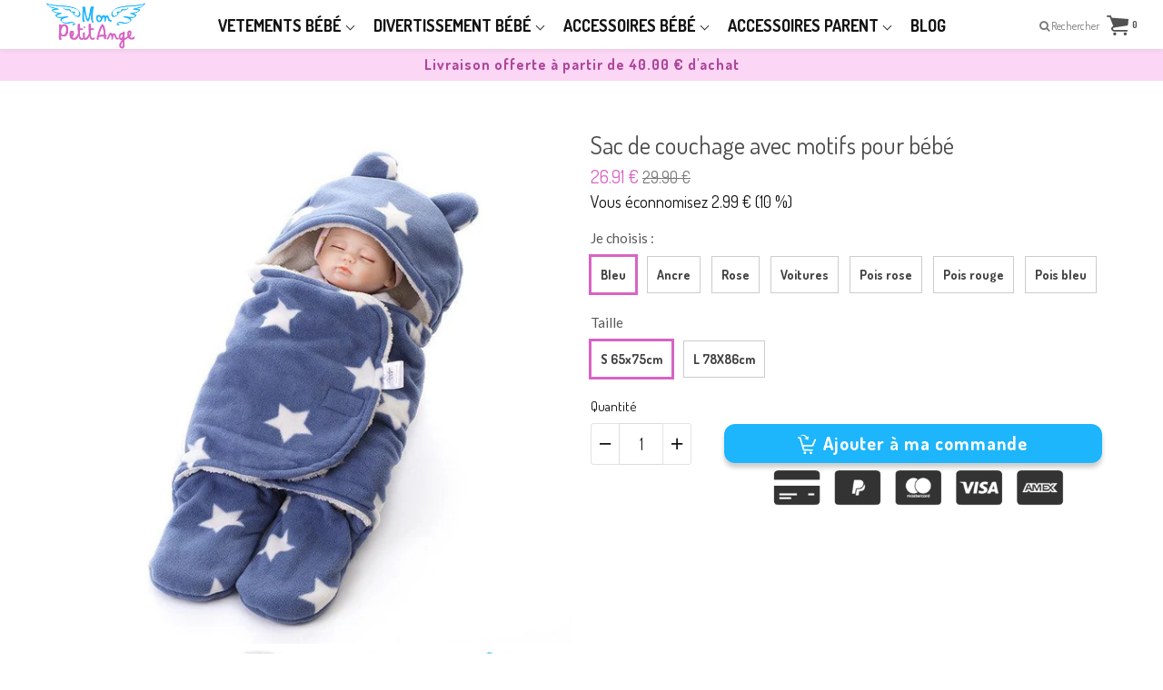

--- FILE ---
content_type: text/html; charset=utf-8
request_url: https://mon-petit-ange.com/products/couverture-emmaillotage-plusieurs-motifs-bebe
body_size: 78032
content:
<!doctype html>

<!--[if IE 8]>
<html class="no-js lt-ie9 noFlex" lang="fr">
  <![endif]-->
  <!--[if IE 9 ]>
  <html class="ie9 no-js noFlex">
    <![endif]-->
    <!--[if (gt IE 9)|!(IE)]><!-->
    <html class="no-js hasFlex" lang="fr" >
      <!--<![endif]-->
      <head><!-- ! Yoast SEO -->
	<!-- Added by AVADA SEO Suite -->
	




<meta name="twitter:image" content="http://mon-petit-ange.com/cdn/shop/products/couverture-emmaillotage-pour-bebe-bleu-etoile.jpg?v=1678403236">
<script>window.FPConfig = {};window.FPConfig.ignoreKeywords=["/cart","/account"]</script>




<script>
const lightJsExclude = [];
</script>





<script>
class LightJsLoader{constructor(e){this.jQs=[],this.listener=this.handleListener.bind(this,e),this.scripts=["default","defer","async"].reduce(((e,t)=>({...e,[t]:[]})),{});const t=this;e.forEach((e=>window.addEventListener(e,t.listener,{passive:!0})))}handleListener(e){const t=this;return e.forEach((e=>window.removeEventListener(e,t.listener))),"complete"===document.readyState?this.handleDOM():document.addEventListener("readystatechange",(e=>{if("complete"===e.target.readyState)return setTimeout(t.handleDOM.bind(t),1)}))}async handleDOM(){this.suspendEvent(),this.suspendJQuery(),this.findScripts(),this.preloadScripts();for(const e of Object.keys(this.scripts))await this.replaceScripts(this.scripts[e]);for(const e of["DOMContentLoaded","readystatechange"])await this.requestRepaint(),document.dispatchEvent(new Event("lightJS-"+e));document.lightJSonreadystatechange&&document.lightJSonreadystatechange();for(const e of["DOMContentLoaded","load"])await this.requestRepaint(),window.dispatchEvent(new Event("lightJS-"+e));await this.requestRepaint(),window.lightJSonload&&window.lightJSonload(),await this.requestRepaint(),this.jQs.forEach((e=>e(window).trigger("lightJS-jquery-load"))),window.dispatchEvent(new Event("lightJS-pageshow")),await this.requestRepaint(),window.lightJSonpageshow&&window.lightJSonpageshow()}async requestRepaint(){return new Promise((e=>requestAnimationFrame(e)))}findScripts(){document.querySelectorAll("script[type=lightJs]").forEach((e=>{e.hasAttribute("src")?e.hasAttribute("async")&&e.async?this.scripts.async.push(e):e.hasAttribute("defer")&&e.defer?this.scripts.defer.push(e):this.scripts.default.push(e):this.scripts.default.push(e)}))}preloadScripts(){const e=this,t=Object.keys(this.scripts).reduce(((t,n)=>[...t,...e.scripts[n]]),[]),n=document.createDocumentFragment();t.forEach((e=>{const t=e.getAttribute("src");if(!t)return;const s=document.createElement("link");s.href=t,s.rel="preload",s.as="script",n.appendChild(s)})),document.head.appendChild(n)}async replaceScripts(e){let t;for(;t=e.shift();)await this.requestRepaint(),new Promise((e=>{const n=document.createElement("script");[...t.attributes].forEach((e=>{"type"!==e.nodeName&&n.setAttribute(e.nodeName,e.nodeValue)})),t.hasAttribute("src")?(n.addEventListener("load",e),n.addEventListener("error",e)):(n.text=t.text,e()),t.parentNode.replaceChild(n,t)}))}suspendEvent(){const e={};[{obj:document,name:"DOMContentLoaded"},{obj:window,name:"DOMContentLoaded"},{obj:window,name:"load"},{obj:window,name:"pageshow"},{obj:document,name:"readystatechange"}].map((t=>function(t,n){function s(n){return e[t].list.indexOf(n)>=0?"lightJS-"+n:n}e[t]||(e[t]={list:[n],add:t.addEventListener,remove:t.removeEventListener},t.addEventListener=(...n)=>{n[0]=s(n[0]),e[t].add.apply(t,n)},t.removeEventListener=(...n)=>{n[0]=s(n[0]),e[t].remove.apply(t,n)})}(t.obj,t.name))),[{obj:document,name:"onreadystatechange"},{obj:window,name:"onpageshow"}].map((e=>function(e,t){let n=e[t];Object.defineProperty(e,t,{get:()=>n||function(){},set:s=>{e["lightJS"+t]=n=s}})}(e.obj,e.name)))}suspendJQuery(){const e=this;let t=window.jQuery;Object.defineProperty(window,"jQuery",{get:()=>t,set(n){if(!n||!n.fn||!e.jQs.includes(n))return void(t=n);n.fn.ready=n.fn.init.prototype.ready=e=>{e.bind(document)(n)};const s=n.fn.on;n.fn.on=n.fn.init.prototype.on=function(...e){if(window!==this[0])return s.apply(this,e),this;const t=e=>e.split(" ").map((e=>"load"===e||0===e.indexOf("load.")?"lightJS-jquery-load":e)).join(" ");return"string"==typeof e[0]||e[0]instanceof String?(e[0]=t(e[0]),s.apply(this,e),this):("object"==typeof e[0]&&Object.keys(e[0]).forEach((n=>{delete Object.assign(e[0],{[t(n)]:e[0][n]})[n]})),s.apply(this,e),this)},e.jQs.push(n),t=n}})}}new LightJsLoader(["keydown","mousemove","touchend","touchmove","touchstart","wheel"]);
</script>





	<!-- /Added by AVADA SEO Suite -->
      <!-- Global site tag (gtag.js) - Google Analytics -->
<script async src="https://www.googletagmanager.com/gtag/js?id=G-YS77Q1WM3T"></script>
<script>
  window.dataLayer = window.dataLayer || [];
  function gtag(){dataLayer.push(arguments);}
  gtag('js', new Date());

  gtag('config', 'G-YS77Q1WM3T');
</script>
        <!-- Basic page needs ================================================== -->
        <meta charset="utf-8">

        
          <link rel="shortcut icon" href="//mon-petit-ange.com/cdn/shop/t/2/assets/favicon.png?v=142470191013955625451551017627" type="image/png" />
        
        <!-- Title and description ================================================== --><title>
          Couverture emmaillotage bébé avec motifs &ndash; Mon Petit Ange
        </title>
<meta name="description" content="Votre nourrisson ne dort pas de la nuit ? Certains bébés ont ce que l&#39;on nomme le réflexe de moro, qui est un réflexe de sursaut que beaucoup de bébés ont peu après leur naissance. Pourquoi alors emmailloter bébé avec cette couverture ? La couverture d&#39;emmaillotage 100% en Coton permet aux enfants d&#39;avoir leur bras">
        <!-- Mobile Specific Metas -->
        <meta name="HandheldFriendly" content="True">
        <meta name="MobileOptimized" content="320">
        <meta name="viewport" content="width=device-width, initial-scale=1, maximum-scale=1">
        <!-- Helpers ================================================== -->
        

<meta property="og:type" content="product"><meta property="og:title" content="Sac de couchage avec motifs pour bébé">
<meta property="og:image" content="http://mon-petit-ange.com/cdn/shop/products/couverture-emmaillotage-pour-bebe-bleu-etoile_grande.jpg?v=1678403236"><meta property="og:image:secure_url" content="https://mon-petit-ange.com/cdn/shop/products/couverture-emmaillotage-pour-bebe-bleu-etoile_grande.jpg?v=1678403236">
<meta property="og:image" content="http://mon-petit-ange.com/cdn/shop/products/couverture-emmailloter-bebe-motifs-ancre_grande.jpg?v=1678403238"><meta property="og:image:secure_url" content="https://mon-petit-ange.com/cdn/shop/products/couverture-emmailloter-bebe-motifs-ancre_grande.jpg?v=1678403238">
<meta property="og:image" content="http://mon-petit-ange.com/cdn/shop/products/couverture-emmaillotage-pour-bebe-rose-coeur_grande.jpg?v=1678403240"><meta property="og:image:secure_url" content="https://mon-petit-ange.com/cdn/shop/products/couverture-emmaillotage-pour-bebe-rose-coeur_grande.jpg?v=1678403240">
<meta property="og:price:amount" content="26.91"><meta property="og:price:currency" content="EUR">
    
<meta property="og:description" content="Votre nourrisson ne dort pas de la nuit ? Certains bébés ont ce que l&#39;on nomme le réflexe de moro, qui est un réflexe de sursaut que beaucoup de bébés ont peu après leur naissance. Pourquoi alors emmailloter bébé avec cette couverture ? La couverture d&#39;emmaillotage 100% en Coton permet aux enfants d&#39;avoir leur bras">
<meta property="og:url" content="https://mon-petit-ange.com/products/couverture-emmaillotage-plusieurs-motifs-bebe"><meta property="og:site_name" content="Mon Petit Ange">
<meta name="twitter:card" content="summary">
<meta name="twitter:title" content="Sac de couchage avec motifs pour bébé"><meta name="twitter:description" content="Produits Achetés Offre Prix CODE ↓↓ 2 -30% 59,8€ ➢ 41,86€ SLEEP30 3 -35% 89,7€ ➢ 58,3€ SLEEP35 4 -40% 119,6€ ➢ 71,76€ SLEEP40 5 -50% 149,5€ ➢ 74,75€ SLEEP50 Tapez le code correspondant, dans le champ &quot;Code promo&quot; sur la page de commande, pour profiter de l&#39;offre. Votre nourrisson ne dort pas de la nuit ? Certains bébés ont ce que l&#39;on nomme le réflexe de moro, qui est un réflexe de sursaut que beaucoup de bébés ont peu de temps après leur naissance. Pourquoi alors emmailloter bébé avec cette couverture ? La couverture d&#39;emmaillotage 100% en Coton permet aux enfants d&#39;avoir leur bras en position fœtale, c&#39;est-à-dire croisés sur le cœur et aide les nourrissons, qui ont ce réflexe plus prononcé que les autres bébés, à mieux dormir la nuit. Vous pouvez l&#39;utiliser en été et en hiver,"><meta name="twitter:image" content="https://mon-petit-ange.com/cdn/shop/products/couverture-emmaillotage-pour-bebe-bleu-etoile_medium.jpg?v=1678403236"><meta name="twitter:image:width" content="240">
      <meta name="twitter:image:height" content="240">
    

        
        <meta name="viewport" content="width=device-width,initial-scale=1">
        <meta name="theme-color" content="#d864c3">
        <!-- CSS ================================================== -->
        
        <meta name="viewport" content="width=device-width, minimum-scale=1.0, maximum-scale=1.0, user-scalable=no">
        
        
        <!-- Header hook for plugins ================================================== -->
        <!-- font ================================================== -->
    
        <!-- icons ================================================== -->

        
        
        

        

        

        

        

        

        

          <link href="https://fonts.googleapis.com/css?family=Josefin+Sans:300,400,400i,700,700i|Dosis:300,400,400i,700,700i|Dosis:300,400,400i,700,700i|Lato:300,400,400i,700,700i" rel="stylesheet"  />
        
        
       
        
        <link href="https://stackpath.bootstrapcdn.com/font-awesome/4.7.0/css/font-awesome.min.css" rel="stylesheet" integrity="sha384-wvfXpqpZZVQGK6TAh5PVlGOfQNHSoD2xbE+QkPxCAFlNEevoEH3Sl0sibVcOQVnN" crossorigin="anonymous" media="none" onload="if(media!='all')media='all'" />
        <link href="//mon-petit-ange.com/cdn/shop/t/2/assets/animate.css?v=182691569406793216421627889641" rel="stylesheet"  media="none" onload="if(media!='all')media='all'" />
        
        <link href="//mon-petit-ange.com/cdn/shop/t/2/assets/pre-style.css?v=132561233253091539671596029240" rel="stylesheet"  media="none" onload="if(media!='all')media='all'" />
        
<!--         <link href="//mon-petit-ange.com/cdn/shop/t/2/assets/default.scss.css?v=29463547571201336481727252171" rel="stylesheet" /> -->
        <link href="//mon-petit-ange.com/cdn/shop/t/2/assets/style.css?v=29265359815895888881727252171" rel="stylesheet" />
<!--         <link rel="stylesheet" type="text/css" href="//cdn.jsdelivr.net/npm/slick-carousel@1.8.1/slick/slick.css"/> -->
        
        <script> var upsell_enable = false; var downsell_enable = false;
          var textLoading = "Afficher plus";
        </script>

        <script>
        /*! jQuery v1.12.4 | (c) jQuery Foundation | jquery.org/license */
!function(a,b){"object"==typeof module&&"object"==typeof module.exports?module.exports=a.document?b(a,!0):function(a){if(!a.document)throw new Error("jQuery requires a window with a document");return b(a)}:b(a)}("undefined"!=typeof window?window:this,function(a,b){var c=[],d=a.document,e=c.slice,f=c.concat,g=c.push,h=c.indexOf,i={},j=i.toString,k=i.hasOwnProperty,l={},m="1.12.4",n=function(a,b){return new n.fn.init(a,b)},o=/^[\s\uFEFF\xA0]+|[\s\uFEFF\xA0]+$/g,p=/^-ms-/,q=/-([\da-z])/gi,r=function(a,b){return b.toUpperCase()};n.fn=n.prototype={jquery:m,constructor:n,selector:"",length:0,toArray:function(){return e.call(this)},get:function(a){return null!=a?0>a?this[a+this.length]:this[a]:e.call(this)},pushStack:function(a){var b=n.merge(this.constructor(),a);return b.prevObject=this,b.context=this.context,b},each:function(a){return n.each(this,a)},map:function(a){return this.pushStack(n.map(this,function(b,c){return a.call(b,c,b)}))},slice:function(){return this.pushStack(e.apply(this,arguments))},first:function(){return this.eq(0)},last:function(){return this.eq(-1)},eq:function(a){var b=this.length,c=+a+(0>a?b:0);return this.pushStack(c>=0&&b>c?[this[c]]:[])},end:function(){return this.prevObject||this.constructor()},push:g,sort:c.sort,splice:c.splice},n.extend=n.fn.extend=function(){var a,b,c,d,e,f,g=arguments[0]||{},h=1,i=arguments.length,j=!1;for("boolean"==typeof g&&(j=g,g=arguments[h]||{},h++),"object"==typeof g||n.isFunction(g)||(g={}),h===i&&(g=this,h--);i>h;h++)if(null!=(e=arguments[h]))for(d in e)a=g[d],c=e[d],g!==c&&(j&&c&&(n.isPlainObject(c)||(b=n.isArray(c)))?(b?(b=!1,f=a&&n.isArray(a)?a:[]):f=a&&n.isPlainObject(a)?a:{},g[d]=n.extend(j,f,c)):void 0!==c&&(g[d]=c));return g},n.extend({expando:"jQuery"+(m+Math.random()).replace(/\D/g,""),isReady:!0,error:function(a){throw new Error(a)},noop:function(){},isFunction:function(a){return"function"===n.type(a)},isArray:Array.isArray||function(a){return"array"===n.type(a)},isWindow:function(a){return null!=a&&a==a.window},isNumeric:function(a){var b=a&&a.toString();return!n.isArray(a)&&b-parseFloat(b)+1>=0},isEmptyObject:function(a){var b;for(b in a)return!1;return!0},isPlainObject:function(a){var b;if(!a||"object"!==n.type(a)||a.nodeType||n.isWindow(a))return!1;try{if(a.constructor&&!k.call(a,"constructor")&&!k.call(a.constructor.prototype,"isPrototypeOf"))return!1}catch(c){return!1}if(!l.ownFirst)for(b in a)return k.call(a,b);for(b in a);return void 0===b||k.call(a,b)},type:function(a){return null==a?a+"":"object"==typeof a||"function"==typeof a?i[j.call(a)]||"object":typeof a},globalEval:function(b){b&&n.trim(b)&&(a.execScript||function(b){a.eval.call(a,b)})(b)},camelCase:function(a){return a.replace(p,"ms-").replace(q,r)},nodeName:function(a,b){return a.nodeName&&a.nodeName.toLowerCase()===b.toLowerCase()},each:function(a,b){var c,d=0;if(s(a)){for(c=a.length;c>d;d++)if(b.call(a[d],d,a[d])===!1)break}else for(d in a)if(b.call(a[d],d,a[d])===!1)break;return a},trim:function(a){return null==a?"":(a+"").replace(o,"")},makeArray:function(a,b){var c=b||[];return null!=a&&(s(Object(a))?n.merge(c,"string"==typeof a?[a]:a):g.call(c,a)),c},inArray:function(a,b,c){var d;if(b){if(h)return h.call(b,a,c);for(d=b.length,c=c?0>c?Math.max(0,d+c):c:0;d>c;c++)if(c in b&&b[c]===a)return c}return-1},merge:function(a,b){var c=+b.length,d=0,e=a.length;while(c>d)a[e++]=b[d++];if(c!==c)while(void 0!==b[d])a[e++]=b[d++];return a.length=e,a},grep:function(a,b,c){for(var d,e=[],f=0,g=a.length,h=!c;g>f;f++)d=!b(a[f],f),d!==h&&e.push(a[f]);return e},map:function(a,b,c){var d,e,g=0,h=[];if(s(a))for(d=a.length;d>g;g++)e=b(a[g],g,c),null!=e&&h.push(e);else for(g in a)e=b(a[g],g,c),null!=e&&h.push(e);return f.apply([],h)},guid:1,proxy:function(a,b){var c,d,f;return"string"==typeof b&&(f=a[b],b=a,a=f),n.isFunction(a)?(c=e.call(arguments,2),d=function(){return a.apply(b||this,c.concat(e.call(arguments)))},d.guid=a.guid=a.guid||n.guid++,d):void 0},now:function(){return+new Date},support:l}),"function"==typeof Symbol&&(n.fn[Symbol.iterator]=c[Symbol.iterator]),n.each("Boolean Number String Function Array Date RegExp Object Error Symbol".split(" "),function(a,b){i["[object "+b+"]"]=b.toLowerCase()});function s(a){var b=!!a&&"length"in a&&a.length,c=n.type(a);return"function"===c||n.isWindow(a)?!1:"array"===c||0===b||"number"==typeof b&&b>0&&b-1 in a}var t=function(a){var b,c,d,e,f,g,h,i,j,k,l,m,n,o,p,q,r,s,t,u="sizzle"+1*new Date,v=a.document,w=0,x=0,y=ga(),z=ga(),A=ga(),B=function(a,b){return a===b&&(l=!0),0},C=1<<31,D={}.hasOwnProperty,E=[],F=E.pop,G=E.push,H=E.push,I=E.slice,J=function(a,b){for(var c=0,d=a.length;d>c;c++)if(a[c]===b)return c;return-1},K="checked|selected|async|autofocus|autoplay|controls|defer|disabled|hidden|ismap|loop|multiple|open|readonly|required|scoped",L="[\\x20\\t\\r\\n\\f]",M="(?:\\\\.|[\\w-]|[^\\x00-\\xa0])+",N="\\["+L+"*("+M+")(?:"+L+"*([*^$|!~]?=)"+L+"*(?:'((?:\\\\.|[^\\\\'])*)'|\"((?:\\\\.|[^\\\\\"])*)\"|("+M+"))|)"+L+"*\\]",O=":("+M+")(?:\\((('((?:\\\\.|[^\\\\'])*)'|\"((?:\\\\.|[^\\\\\"])*)\")|((?:\\\\.|[^\\\\()[\\]]|"+N+")*)|.*)\\)|)",P=new RegExp(L+"+","g"),Q=new RegExp("^"+L+"+|((?:^|[^\\\\])(?:\\\\.)*)"+L+"+$","g"),R=new RegExp("^"+L+"*,"+L+"*"),S=new RegExp("^"+L+"*([>+~]|"+L+")"+L+"*"),T=new RegExp("="+L+"*([^\\]'\"]*?)"+L+"*\\]","g"),U=new RegExp(O),V=new RegExp("^"+M+"$"),W={ID:new RegExp("^#("+M+")"),CLASS:new RegExp("^\\.("+M+")"),TAG:new RegExp("^("+M+"|[*])"),ATTR:new RegExp("^"+N),PSEUDO:new RegExp("^"+O),CHILD:new RegExp("^:(only|first|last|nth|nth-last)-(child|of-type)(?:\\("+L+"*(even|odd|(([+-]|)(\\d*)n|)"+L+"*(?:([+-]|)"+L+"*(\\d+)|))"+L+"*\\)|)","i"),bool:new RegExp("^(?:"+K+")$","i"),needsContext:new RegExp("^"+L+"*[>+~]|:(even|odd|eq|gt|lt|nth|first|last)(?:\\("+L+"*((?:-\\d)?\\d*)"+L+"*\\)|)(?=[^-]|$)","i")},X=/^(?:input|select|textarea|button)$/i,Y=/^h\d$/i,Z=/^[^{]+\{\s*\[native \w/,$=/^(?:#([\w-]+)|(\w+)|\.([\w-]+))$/,_=/[+~]/,aa=/'|\\/g,ba=new RegExp("\\\\([\\da-f]{1,6}"+L+"?|("+L+")|.)","ig"),ca=function(a,b,c){var d="0x"+b-65536;return d!==d||c?b:0>d?String.fromCharCode(d+65536):String.fromCharCode(d>>10|55296,1023&d|56320)},da=function(){m()};try{H.apply(E=I.call(v.childNodes),v.childNodes),E[v.childNodes.length].nodeType}catch(ea){H={apply:E.length?function(a,b){G.apply(a,I.call(b))}:function(a,b){var c=a.length,d=0;while(a[c++]=b[d++]);a.length=c-1}}}function fa(a,b,d,e){var f,h,j,k,l,o,r,s,w=b&&b.ownerDocument,x=b?b.nodeType:9;if(d=d||[],"string"!=typeof a||!a||1!==x&&9!==x&&11!==x)return d;if(!e&&((b?b.ownerDocument||b:v)!==n&&m(b),b=b||n,p)){if(11!==x&&(o=$.exec(a)))if(f=o[1]){if(9===x){if(!(j=b.getElementById(f)))return d;if(j.id===f)return d.push(j),d}else if(w&&(j=w.getElementById(f))&&t(b,j)&&j.id===f)return d.push(j),d}else{if(o[2])return H.apply(d,b.getElementsByTagName(a)),d;if((f=o[3])&&c.getElementsByClassName&&b.getElementsByClassName)return H.apply(d,b.getElementsByClassName(f)),d}if(c.qsa&&!A[a+" "]&&(!q||!q.test(a))){if(1!==x)w=b,s=a;else if("object"!==b.nodeName.toLowerCase()){(k=b.getAttribute("id"))?k=k.replace(aa,"\\$&"):b.setAttribute("id",k=u),r=g(a),h=r.length,l=V.test(k)?"#"+k:"[id='"+k+"']";while(h--)r[h]=l+" "+qa(r[h]);s=r.join(","),w=_.test(a)&&oa(b.parentNode)||b}if(s)try{return H.apply(d,w.querySelectorAll(s)),d}catch(y){}finally{k===u&&b.removeAttribute("id")}}}return i(a.replace(Q,"$1"),b,d,e)}function ga(){var a=[];function b(c,e){return a.push(c+" ")>d.cacheLength&&delete b[a.shift()],b[c+" "]=e}return b}function ha(a){return a[u]=!0,a}function ia(a){var b=n.createElement("div");try{return!!a(b)}catch(c){return!1}finally{b.parentNode&&b.parentNode.removeChild(b),b=null}}function ja(a,b){var c=a.split("|"),e=c.length;while(e--)d.attrHandle[c[e]]=b}function ka(a,b){var c=b&&a,d=c&&1===a.nodeType&&1===b.nodeType&&(~b.sourceIndex||C)-(~a.sourceIndex||C);if(d)return d;if(c)while(c=c.nextSibling)if(c===b)return-1;return a?1:-1}function la(a){return function(b){var c=b.nodeName.toLowerCase();return"input"===c&&b.type===a}}function ma(a){return function(b){var c=b.nodeName.toLowerCase();return("input"===c||"button"===c)&&b.type===a}}function na(a){return ha(function(b){return b=+b,ha(function(c,d){var e,f=a([],c.length,b),g=f.length;while(g--)c[e=f[g]]&&(c[e]=!(d[e]=c[e]))})})}function oa(a){return a&&"undefined"!=typeof a.getElementsByTagName&&a}c=fa.support={},f=fa.isXML=function(a){var b=a&&(a.ownerDocument||a).documentElement;return b?"HTML"!==b.nodeName:!1},m=fa.setDocument=function(a){var b,e,g=a?a.ownerDocument||a:v;return g!==n&&9===g.nodeType&&g.documentElement?(n=g,o=n.documentElement,p=!f(n),(e=n.defaultView)&&e.top!==e&&(e.addEventListener?e.addEventListener("unload",da,!1):e.attachEvent&&e.attachEvent("onunload",da)),c.attributes=ia(function(a){return a.className="i",!a.getAttribute("className")}),c.getElementsByTagName=ia(function(a){return a.appendChild(n.createComment("")),!a.getElementsByTagName("*").length}),c.getElementsByClassName=Z.test(n.getElementsByClassName),c.getById=ia(function(a){return o.appendChild(a).id=u,!n.getElementsByName||!n.getElementsByName(u).length}),c.getById?(d.find.ID=function(a,b){if("undefined"!=typeof b.getElementById&&p){var c=b.getElementById(a);return c?[c]:[]}},d.filter.ID=function(a){var b=a.replace(ba,ca);return function(a){return a.getAttribute("id")===b}}):(delete d.find.ID,d.filter.ID=function(a){var b=a.replace(ba,ca);return function(a){var c="undefined"!=typeof a.getAttributeNode&&a.getAttributeNode("id");return c&&c.value===b}}),d.find.TAG=c.getElementsByTagName?function(a,b){return"undefined"!=typeof b.getElementsByTagName?b.getElementsByTagName(a):c.qsa?b.querySelectorAll(a):void 0}:function(a,b){var c,d=[],e=0,f=b.getElementsByTagName(a);if("*"===a){while(c=f[e++])1===c.nodeType&&d.push(c);return d}return f},d.find.CLASS=c.getElementsByClassName&&function(a,b){return"undefined"!=typeof b.getElementsByClassName&&p?b.getElementsByClassName(a):void 0},r=[],q=[],(c.qsa=Z.test(n.querySelectorAll))&&(ia(function(a){o.appendChild(a).innerHTML="<a id='"+u+"'></a><select id='"+u+"-\r\\' msallowcapture=''><option selected=''></option></select>",a.querySelectorAll("[msallowcapture^='']").length&&q.push("[*^$]="+L+"*(?:''|\"\")"),a.querySelectorAll("[selected]").length||q.push("\\["+L+"*(?:value|"+K+")"),a.querySelectorAll("[id~="+u+"-]").length||q.push("~="),a.querySelectorAll(":checked").length||q.push(":checked"),a.querySelectorAll("a#"+u+"+*").length||q.push(".#.+[+~]")}),ia(function(a){var b=n.createElement("input");b.setAttribute("type","hidden"),a.appendChild(b).setAttribute("name","D"),a.querySelectorAll("[name=d]").length&&q.push("name"+L+"*[*^$|!~]?="),a.querySelectorAll(":enabled").length||q.push(":enabled",":disabled"),a.querySelectorAll("*,:x"),q.push(",.*:")})),(c.matchesSelector=Z.test(s=o.matches||o.webkitMatchesSelector||o.mozMatchesSelector||o.oMatchesSelector||o.msMatchesSelector))&&ia(function(a){c.disconnectedMatch=s.call(a,"div"),s.call(a,"[s!='']:x"),r.push("!=",O)}),q=q.length&&new RegExp(q.join("|")),r=r.length&&new RegExp(r.join("|")),b=Z.test(o.compareDocumentPosition),t=b||Z.test(o.contains)?function(a,b){var c=9===a.nodeType?a.documentElement:a,d=b&&b.parentNode;return a===d||!(!d||1!==d.nodeType||!(c.contains?c.contains(d):a.compareDocumentPosition&&16&a.compareDocumentPosition(d)))}:function(a,b){if(b)while(b=b.parentNode)if(b===a)return!0;return!1},B=b?function(a,b){if(a===b)return l=!0,0;var d=!a.compareDocumentPosition-!b.compareDocumentPosition;return d?d:(d=(a.ownerDocument||a)===(b.ownerDocument||b)?a.compareDocumentPosition(b):1,1&d||!c.sortDetached&&b.compareDocumentPosition(a)===d?a===n||a.ownerDocument===v&&t(v,a)?-1:b===n||b.ownerDocument===v&&t(v,b)?1:k?J(k,a)-J(k,b):0:4&d?-1:1)}:function(a,b){if(a===b)return l=!0,0;var c,d=0,e=a.parentNode,f=b.parentNode,g=[a],h=[b];if(!e||!f)return a===n?-1:b===n?1:e?-1:f?1:k?J(k,a)-J(k,b):0;if(e===f)return ka(a,b);c=a;while(c=c.parentNode)g.unshift(c);c=b;while(c=c.parentNode)h.unshift(c);while(g[d]===h[d])d++;return d?ka(g[d],h[d]):g[d]===v?-1:h[d]===v?1:0},n):n},fa.matches=function(a,b){return fa(a,null,null,b)},fa.matchesSelector=function(a,b){if((a.ownerDocument||a)!==n&&m(a),b=b.replace(T,"='$1']"),c.matchesSelector&&p&&!A[b+" "]&&(!r||!r.test(b))&&(!q||!q.test(b)))try{var d=s.call(a,b);if(d||c.disconnectedMatch||a.document&&11!==a.document.nodeType)return d}catch(e){}return fa(b,n,null,[a]).length>0},fa.contains=function(a,b){return(a.ownerDocument||a)!==n&&m(a),t(a,b)},fa.attr=function(a,b){(a.ownerDocument||a)!==n&&m(a);var e=d.attrHandle[b.toLowerCase()],f=e&&D.call(d.attrHandle,b.toLowerCase())?e(a,b,!p):void 0;return void 0!==f?f:c.attributes||!p?a.getAttribute(b):(f=a.getAttributeNode(b))&&f.specified?f.value:null},fa.error=function(a){throw new Error("Syntax error, unrecognized expression: "+a)},fa.uniqueSort=function(a){var b,d=[],e=0,f=0;if(l=!c.detectDuplicates,k=!c.sortStable&&a.slice(0),a.sort(B),l){while(b=a[f++])b===a[f]&&(e=d.push(f));while(e--)a.splice(d[e],1)}return k=null,a},e=fa.getText=function(a){var b,c="",d=0,f=a.nodeType;if(f){if(1===f||9===f||11===f){if("string"==typeof a.textContent)return a.textContent;for(a=a.firstChild;a;a=a.nextSibling)c+=e(a)}else if(3===f||4===f)return a.nodeValue}else while(b=a[d++])c+=e(b);return c},d=fa.selectors={cacheLength:50,createPseudo:ha,match:W,attrHandle:{},find:{},relative:{">":{dir:"parentNode",first:!0}," ":{dir:"parentNode"},"+":{dir:"previousSibling",first:!0},"~":{dir:"previousSibling"}},preFilter:{ATTR:function(a){return a[1]=a[1].replace(ba,ca),a[3]=(a[3]||a[4]||a[5]||"").replace(ba,ca),"~="===a[2]&&(a[3]=" "+a[3]+" "),a.slice(0,4)},CHILD:function(a){return a[1]=a[1].toLowerCase(),"nth"===a[1].slice(0,3)?(a[3]||fa.error(a[0]),a[4]=+(a[4]?a[5]+(a[6]||1):2*("even"===a[3]||"odd"===a[3])),a[5]=+(a[7]+a[8]||"odd"===a[3])):a[3]&&fa.error(a[0]),a},PSEUDO:function(a){var b,c=!a[6]&&a[2];return W.CHILD.test(a[0])?null:(a[3]?a[2]=a[4]||a[5]||"":c&&U.test(c)&&(b=g(c,!0))&&(b=c.indexOf(")",c.length-b)-c.length)&&(a[0]=a[0].slice(0,b),a[2]=c.slice(0,b)),a.slice(0,3))}},filter:{TAG:function(a){var b=a.replace(ba,ca).toLowerCase();return"*"===a?function(){return!0}:function(a){return a.nodeName&&a.nodeName.toLowerCase()===b}},CLASS:function(a){var b=y[a+" "];return b||(b=new RegExp("(^|"+L+")"+a+"("+L+"|$)"))&&y(a,function(a){return b.test("string"==typeof a.className&&a.className||"undefined"!=typeof a.getAttribute&&a.getAttribute("class")||"")})},ATTR:function(a,b,c){return function(d){var e=fa.attr(d,a);return null==e?"!="===b:b?(e+="","="===b?e===c:"!="===b?e!==c:"^="===b?c&&0===e.indexOf(c):"*="===b?c&&e.indexOf(c)>-1:"$="===b?c&&e.slice(-c.length)===c:"~="===b?(" "+e.replace(P," ")+" ").indexOf(c)>-1:"|="===b?e===c||e.slice(0,c.length+1)===c+"-":!1):!0}},CHILD:function(a,b,c,d,e){var f="nth"!==a.slice(0,3),g="last"!==a.slice(-4),h="of-type"===b;return 1===d&&0===e?function(a){return!!a.parentNode}:function(b,c,i){var j,k,l,m,n,o,p=f!==g?"nextSibling":"previousSibling",q=b.parentNode,r=h&&b.nodeName.toLowerCase(),s=!i&&!h,t=!1;if(q){if(f){while(p){m=b;while(m=m[p])if(h?m.nodeName.toLowerCase()===r:1===m.nodeType)return!1;o=p="only"===a&&!o&&"nextSibling"}return!0}if(o=[g?q.firstChild:q.lastChild],g&&s){m=q,l=m[u]||(m[u]={}),k=l[m.uniqueID]||(l[m.uniqueID]={}),j=k[a]||[],n=j[0]===w&&j[1],t=n&&j[2],m=n&&q.childNodes[n];while(m=++n&&m&&m[p]||(t=n=0)||o.pop())if(1===m.nodeType&&++t&&m===b){k[a]=[w,n,t];break}}else if(s&&(m=b,l=m[u]||(m[u]={}),k=l[m.uniqueID]||(l[m.uniqueID]={}),j=k[a]||[],n=j[0]===w&&j[1],t=n),t===!1)while(m=++n&&m&&m[p]||(t=n=0)||o.pop())if((h?m.nodeName.toLowerCase()===r:1===m.nodeType)&&++t&&(s&&(l=m[u]||(m[u]={}),k=l[m.uniqueID]||(l[m.uniqueID]={}),k[a]=[w,t]),m===b))break;return t-=e,t===d||t%d===0&&t/d>=0}}},PSEUDO:function(a,b){var c,e=d.pseudos[a]||d.setFilters[a.toLowerCase()]||fa.error("unsupported pseudo: "+a);return e[u]?e(b):e.length>1?(c=[a,a,"",b],d.setFilters.hasOwnProperty(a.toLowerCase())?ha(function(a,c){var d,f=e(a,b),g=f.length;while(g--)d=J(a,f[g]),a[d]=!(c[d]=f[g])}):function(a){return e(a,0,c)}):e}},pseudos:{not:ha(function(a){var b=[],c=[],d=h(a.replace(Q,"$1"));return d[u]?ha(function(a,b,c,e){var f,g=d(a,null,e,[]),h=a.length;while(h--)(f=g[h])&&(a[h]=!(b[h]=f))}):function(a,e,f){return b[0]=a,d(b,null,f,c),b[0]=null,!c.pop()}}),has:ha(function(a){return function(b){return fa(a,b).length>0}}),contains:ha(function(a){return a=a.replace(ba,ca),function(b){return(b.textContent||b.innerText||e(b)).indexOf(a)>-1}}),lang:ha(function(a){return V.test(a||"")||fa.error("unsupported lang: "+a),a=a.replace(ba,ca).toLowerCase(),function(b){var c;do if(c=p?b.lang:b.getAttribute("xml:lang")||b.getAttribute("lang"))return c=c.toLowerCase(),c===a||0===c.indexOf(a+"-");while((b=b.parentNode)&&1===b.nodeType);return!1}}),target:function(b){var c=a.location&&a.location.hash;return c&&c.slice(1)===b.id},root:function(a){return a===o},focus:function(a){return a===n.activeElement&&(!n.hasFocus||n.hasFocus())&&!!(a.type||a.href||~a.tabIndex)},enabled:function(a){return a.disabled===!1},disabled:function(a){return a.disabled===!0},checked:function(a){var b=a.nodeName.toLowerCase();return"input"===b&&!!a.checked||"option"===b&&!!a.selected},selected:function(a){return a.parentNode&&a.parentNode.selectedIndex,a.selected===!0},empty:function(a){for(a=a.firstChild;a;a=a.nextSibling)if(a.nodeType<6)return!1;return!0},parent:function(a){return!d.pseudos.empty(a)},header:function(a){return Y.test(a.nodeName)},input:function(a){return X.test(a.nodeName)},button:function(a){var b=a.nodeName.toLowerCase();return"input"===b&&"button"===a.type||"button"===b},text:function(a){var b;return"input"===a.nodeName.toLowerCase()&&"text"===a.type&&(null==(b=a.getAttribute("type"))||"text"===b.toLowerCase())},first:na(function(){return[0]}),last:na(function(a,b){return[b-1]}),eq:na(function(a,b,c){return[0>c?c+b:c]}),even:na(function(a,b){for(var c=0;b>c;c+=2)a.push(c);return a}),odd:na(function(a,b){for(var c=1;b>c;c+=2)a.push(c);return a}),lt:na(function(a,b,c){for(var d=0>c?c+b:c;--d>=0;)a.push(d);return a}),gt:na(function(a,b,c){for(var d=0>c?c+b:c;++d<b;)a.push(d);return a})}},d.pseudos.nth=d.pseudos.eq;for(b in{radio:!0,checkbox:!0,file:!0,password:!0,image:!0})d.pseudos[b]=la(b);for(b in{submit:!0,reset:!0})d.pseudos[b]=ma(b);function pa(){}pa.prototype=d.filters=d.pseudos,d.setFilters=new pa,g=fa.tokenize=function(a,b){var c,e,f,g,h,i,j,k=z[a+" "];if(k)return b?0:k.slice(0);h=a,i=[],j=d.preFilter;while(h){c&&!(e=R.exec(h))||(e&&(h=h.slice(e[0].length)||h),i.push(f=[])),c=!1,(e=S.exec(h))&&(c=e.shift(),f.push({value:c,type:e[0].replace(Q," ")}),h=h.slice(c.length));for(g in d.filter)!(e=W[g].exec(h))||j[g]&&!(e=j[g](e))||(c=e.shift(),f.push({value:c,type:g,matches:e}),h=h.slice(c.length));if(!c)break}return b?h.length:h?fa.error(a):z(a,i).slice(0)};function qa(a){for(var b=0,c=a.length,d="";c>b;b++)d+=a[b].value;return d}function ra(a,b,c){var d=b.dir,e=c&&"parentNode"===d,f=x++;return b.first?function(b,c,f){while(b=b[d])if(1===b.nodeType||e)return a(b,c,f)}:function(b,c,g){var h,i,j,k=[w,f];if(g){while(b=b[d])if((1===b.nodeType||e)&&a(b,c,g))return!0}else while(b=b[d])if(1===b.nodeType||e){if(j=b[u]||(b[u]={}),i=j[b.uniqueID]||(j[b.uniqueID]={}),(h=i[d])&&h[0]===w&&h[1]===f)return k[2]=h[2];if(i[d]=k,k[2]=a(b,c,g))return!0}}}function sa(a){return a.length>1?function(b,c,d){var e=a.length;while(e--)if(!a[e](b,c,d))return!1;return!0}:a[0]}function ta(a,b,c){for(var d=0,e=b.length;e>d;d++)fa(a,b[d],c);return c}function ua(a,b,c,d,e){for(var f,g=[],h=0,i=a.length,j=null!=b;i>h;h++)(f=a[h])&&(c&&!c(f,d,e)||(g.push(f),j&&b.push(h)));return g}function va(a,b,c,d,e,f){return d&&!d[u]&&(d=va(d)),e&&!e[u]&&(e=va(e,f)),ha(function(f,g,h,i){var j,k,l,m=[],n=[],o=g.length,p=f||ta(b||"*",h.nodeType?[h]:h,[]),q=!a||!f&&b?p:ua(p,m,a,h,i),r=c?e||(f?a:o||d)?[]:g:q;if(c&&c(q,r,h,i),d){j=ua(r,n),d(j,[],h,i),k=j.length;while(k--)(l=j[k])&&(r[n[k]]=!(q[n[k]]=l))}if(f){if(e||a){if(e){j=[],k=r.length;while(k--)(l=r[k])&&j.push(q[k]=l);e(null,r=[],j,i)}k=r.length;while(k--)(l=r[k])&&(j=e?J(f,l):m[k])>-1&&(f[j]=!(g[j]=l))}}else r=ua(r===g?r.splice(o,r.length):r),e?e(null,g,r,i):H.apply(g,r)})}function wa(a){for(var b,c,e,f=a.length,g=d.relative[a[0].type],h=g||d.relative[" "],i=g?1:0,k=ra(function(a){return a===b},h,!0),l=ra(function(a){return J(b,a)>-1},h,!0),m=[function(a,c,d){var e=!g&&(d||c!==j)||((b=c).nodeType?k(a,c,d):l(a,c,d));return b=null,e}];f>i;i++)if(c=d.relative[a[i].type])m=[ra(sa(m),c)];else{if(c=d.filter[a[i].type].apply(null,a[i].matches),c[u]){for(e=++i;f>e;e++)if(d.relative[a[e].type])break;return va(i>1&&sa(m),i>1&&qa(a.slice(0,i-1).concat({value:" "===a[i-2].type?"*":""})).replace(Q,"$1"),c,e>i&&wa(a.slice(i,e)),f>e&&wa(a=a.slice(e)),f>e&&qa(a))}m.push(c)}return sa(m)}function xa(a,b){var c=b.length>0,e=a.length>0,f=function(f,g,h,i,k){var l,o,q,r=0,s="0",t=f&&[],u=[],v=j,x=f||e&&d.find.TAG("*",k),y=w+=null==v?1:Math.random()||.1,z=x.length;for(k&&(j=g===n||g||k);s!==z&&null!=(l=x[s]);s++){if(e&&l){o=0,g||l.ownerDocument===n||(m(l),h=!p);while(q=a[o++])if(q(l,g||n,h)){i.push(l);break}k&&(w=y)}c&&((l=!q&&l)&&r--,f&&t.push(l))}if(r+=s,c&&s!==r){o=0;while(q=b[o++])q(t,u,g,h);if(f){if(r>0)while(s--)t[s]||u[s]||(u[s]=F.call(i));u=ua(u)}H.apply(i,u),k&&!f&&u.length>0&&r+b.length>1&&fa.uniqueSort(i)}return k&&(w=y,j=v),t};return c?ha(f):f}return h=fa.compile=function(a,b){var c,d=[],e=[],f=A[a+" "];if(!f){b||(b=g(a)),c=b.length;while(c--)f=wa(b[c]),f[u]?d.push(f):e.push(f);f=A(a,xa(e,d)),f.selector=a}return f},i=fa.select=function(a,b,e,f){var i,j,k,l,m,n="function"==typeof a&&a,o=!f&&g(a=n.selector||a);if(e=e||[],1===o.length){if(j=o[0]=o[0].slice(0),j.length>2&&"ID"===(k=j[0]).type&&c.getById&&9===b.nodeType&&p&&d.relative[j[1].type]){if(b=(d.find.ID(k.matches[0].replace(ba,ca),b)||[])[0],!b)return e;n&&(b=b.parentNode),a=a.slice(j.shift().value.length)}i=W.needsContext.test(a)?0:j.length;while(i--){if(k=j[i],d.relative[l=k.type])break;if((m=d.find[l])&&(f=m(k.matches[0].replace(ba,ca),_.test(j[0].type)&&oa(b.parentNode)||b))){if(j.splice(i,1),a=f.length&&qa(j),!a)return H.apply(e,f),e;break}}}return(n||h(a,o))(f,b,!p,e,!b||_.test(a)&&oa(b.parentNode)||b),e},c.sortStable=u.split("").sort(B).join("")===u,c.detectDuplicates=!!l,m(),c.sortDetached=ia(function(a){return 1&a.compareDocumentPosition(n.createElement("div"))}),ia(function(a){return a.innerHTML="<a href='#'></a>","#"===a.firstChild.getAttribute("href")})||ja("type|href|height|width",function(a,b,c){return c?void 0:a.getAttribute(b,"type"===b.toLowerCase()?1:2)}),c.attributes&&ia(function(a){return a.innerHTML="<input/>",a.firstChild.setAttribute("value",""),""===a.firstChild.getAttribute("value")})||ja("value",function(a,b,c){return c||"input"!==a.nodeName.toLowerCase()?void 0:a.defaultValue}),ia(function(a){return null==a.getAttribute("disabled")})||ja(K,function(a,b,c){var d;return c?void 0:a[b]===!0?b.toLowerCase():(d=a.getAttributeNode(b))&&d.specified?d.value:null}),fa}(a);n.find=t,n.expr=t.selectors,n.expr[":"]=n.expr.pseudos,n.uniqueSort=n.unique=t.uniqueSort,n.text=t.getText,n.isXMLDoc=t.isXML,n.contains=t.contains;var u=function(a,b,c){var d=[],e=void 0!==c;while((a=a[b])&&9!==a.nodeType)if(1===a.nodeType){if(e&&n(a).is(c))break;d.push(a)}return d},v=function(a,b){for(var c=[];a;a=a.nextSibling)1===a.nodeType&&a!==b&&c.push(a);return c},w=n.expr.match.needsContext,x=/^<([\w-]+)\s*\/?>(?:<\/\1>|)$/,y=/^.[^:#\[\.,]*$/;function z(a,b,c){if(n.isFunction(b))return n.grep(a,function(a,d){return!!b.call(a,d,a)!==c});if(b.nodeType)return n.grep(a,function(a){return a===b!==c});if("string"==typeof b){if(y.test(b))return n.filter(b,a,c);b=n.filter(b,a)}return n.grep(a,function(a){return n.inArray(a,b)>-1!==c})}n.filter=function(a,b,c){var d=b[0];return c&&(a=":not("+a+")"),1===b.length&&1===d.nodeType?n.find.matchesSelector(d,a)?[d]:[]:n.find.matches(a,n.grep(b,function(a){return 1===a.nodeType}))},n.fn.extend({find:function(a){var b,c=[],d=this,e=d.length;if("string"!=typeof a)return this.pushStack(n(a).filter(function(){for(b=0;e>b;b++)if(n.contains(d[b],this))return!0}));for(b=0;e>b;b++)n.find(a,d[b],c);return c=this.pushStack(e>1?n.unique(c):c),c.selector=this.selector?this.selector+" "+a:a,c},filter:function(a){return this.pushStack(z(this,a||[],!1))},not:function(a){return this.pushStack(z(this,a||[],!0))},is:function(a){return!!z(this,"string"==typeof a&&w.test(a)?n(a):a||[],!1).length}});var A,B=/^(?:\s*(<[\w\W]+>)[^>]*|#([\w-]*))$/,C=n.fn.init=function(a,b,c){var e,f;if(!a)return this;if(c=c||A,"string"==typeof a){if(e="<"===a.charAt(0)&&">"===a.charAt(a.length-1)&&a.length>=3?[null,a,null]:B.exec(a),!e||!e[1]&&b)return!b||b.jquery?(b||c).find(a):this.constructor(b).find(a);if(e[1]){if(b=b instanceof n?b[0]:b,n.merge(this,n.parseHTML(e[1],b&&b.nodeType?b.ownerDocument||b:d,!0)),x.test(e[1])&&n.isPlainObject(b))for(e in b)n.isFunction(this[e])?this[e](b[e]):this.attr(e,b[e]);return this}if(f=d.getElementById(e[2]),f&&f.parentNode){if(f.id!==e[2])return A.find(a);this.length=1,this[0]=f}return this.context=d,this.selector=a,this}return a.nodeType?(this.context=this[0]=a,this.length=1,this):n.isFunction(a)?"undefined"!=typeof c.ready?c.ready(a):a(n):(void 0!==a.selector&&(this.selector=a.selector,this.context=a.context),n.makeArray(a,this))};C.prototype=n.fn,A=n(d);var D=/^(?:parents|prev(?:Until|All))/,E={children:!0,contents:!0,next:!0,prev:!0};n.fn.extend({has:function(a){var b,c=n(a,this),d=c.length;return this.filter(function(){for(b=0;d>b;b++)if(n.contains(this,c[b]))return!0})},closest:function(a,b){for(var c,d=0,e=this.length,f=[],g=w.test(a)||"string"!=typeof a?n(a,b||this.context):0;e>d;d++)for(c=this[d];c&&c!==b;c=c.parentNode)if(c.nodeType<11&&(g?g.index(c)>-1:1===c.nodeType&&n.find.matchesSelector(c,a))){f.push(c);break}return this.pushStack(f.length>1?n.uniqueSort(f):f)},index:function(a){return a?"string"==typeof a?n.inArray(this[0],n(a)):n.inArray(a.jquery?a[0]:a,this):this[0]&&this[0].parentNode?this.first().prevAll().length:-1},add:function(a,b){return this.pushStack(n.uniqueSort(n.merge(this.get(),n(a,b))))},addBack:function(a){return this.add(null==a?this.prevObject:this.prevObject.filter(a))}});function F(a,b){do a=a[b];while(a&&1!==a.nodeType);return a}n.each({parent:function(a){var b=a.parentNode;return b&&11!==b.nodeType?b:null},parents:function(a){return u(a,"parentNode")},parentsUntil:function(a,b,c){return u(a,"parentNode",c)},next:function(a){return F(a,"nextSibling")},prev:function(a){return F(a,"previousSibling")},nextAll:function(a){return u(a,"nextSibling")},prevAll:function(a){return u(a,"previousSibling")},nextUntil:function(a,b,c){return u(a,"nextSibling",c)},prevUntil:function(a,b,c){return u(a,"previousSibling",c)},siblings:function(a){return v((a.parentNode||{}).firstChild,a)},children:function(a){return v(a.firstChild)},contents:function(a){return n.nodeName(a,"iframe")?a.contentDocument||a.contentWindow.document:n.merge([],a.childNodes)}},function(a,b){n.fn[a]=function(c,d){var e=n.map(this,b,c);return"Until"!==a.slice(-5)&&(d=c),d&&"string"==typeof d&&(e=n.filter(d,e)),this.length>1&&(E[a]||(e=n.uniqueSort(e)),D.test(a)&&(e=e.reverse())),this.pushStack(e)}});var G=/\S+/g;function H(a){var b={};return n.each(a.match(G)||[],function(a,c){b[c]=!0}),b}n.Callbacks=function(a){a="string"==typeof a?H(a):n.extend({},a);var b,c,d,e,f=[],g=[],h=-1,i=function(){for(e=a.once,d=b=!0;g.length;h=-1){c=g.shift();while(++h<f.length)f[h].apply(c[0],c[1])===!1&&a.stopOnFalse&&(h=f.length,c=!1)}a.memory||(c=!1),b=!1,e&&(f=c?[]:"")},j={add:function(){return f&&(c&&!b&&(h=f.length-1,g.push(c)),function d(b){n.each(b,function(b,c){n.isFunction(c)?a.unique&&j.has(c)||f.push(c):c&&c.length&&"string"!==n.type(c)&&d(c)})}(arguments),c&&!b&&i()),this},remove:function(){return n.each(arguments,function(a,b){var c;while((c=n.inArray(b,f,c))>-1)f.splice(c,1),h>=c&&h--}),this},has:function(a){return a?n.inArray(a,f)>-1:f.length>0},empty:function(){return f&&(f=[]),this},disable:function(){return e=g=[],f=c="",this},disabled:function(){return!f},lock:function(){return e=!0,c||j.disable(),this},locked:function(){return!!e},fireWith:function(a,c){return e||(c=c||[],c=[a,c.slice?c.slice():c],g.push(c),b||i()),this},fire:function(){return j.fireWith(this,arguments),this},fired:function(){return!!d}};return j},n.extend({Deferred:function(a){var b=[["resolve","done",n.Callbacks("once memory"),"resolved"],["reject","fail",n.Callbacks("once memory"),"rejected"],["notify","progress",n.Callbacks("memory")]],c="pending",d={state:function(){return c},always:function(){return e.done(arguments).fail(arguments),this},then:function(){var a=arguments;return n.Deferred(function(c){n.each(b,function(b,f){var g=n.isFunction(a[b])&&a[b];e[f[1]](function(){var a=g&&g.apply(this,arguments);a&&n.isFunction(a.promise)?a.promise().progress(c.notify).done(c.resolve).fail(c.reject):c[f[0]+"With"](this===d?c.promise():this,g?[a]:arguments)})}),a=null}).promise()},promise:function(a){return null!=a?n.extend(a,d):d}},e={};return d.pipe=d.then,n.each(b,function(a,f){var g=f[2],h=f[3];d[f[1]]=g.add,h&&g.add(function(){c=h},b[1^a][2].disable,b[2][2].lock),e[f[0]]=function(){return e[f[0]+"With"](this===e?d:this,arguments),this},e[f[0]+"With"]=g.fireWith}),d.promise(e),a&&a.call(e,e),e},when:function(a){var b=0,c=e.call(arguments),d=c.length,f=1!==d||a&&n.isFunction(a.promise)?d:0,g=1===f?a:n.Deferred(),h=function(a,b,c){return function(d){b[a]=this,c[a]=arguments.length>1?e.call(arguments):d,c===i?g.notifyWith(b,c):--f||g.resolveWith(b,c)}},i,j,k;if(d>1)for(i=new Array(d),j=new Array(d),k=new Array(d);d>b;b++)c[b]&&n.isFunction(c[b].promise)?c[b].promise().progress(h(b,j,i)).done(h(b,k,c)).fail(g.reject):--f;return f||g.resolveWith(k,c),g.promise()}});var I;n.fn.ready=function(a){return n.ready.promise().done(a),this},n.extend({isReady:!1,readyWait:1,holdReady:function(a){a?n.readyWait++:n.ready(!0)},ready:function(a){(a===!0?--n.readyWait:n.isReady)||(n.isReady=!0,a!==!0&&--n.readyWait>0||(I.resolveWith(d,[n]),n.fn.triggerHandler&&(n(d).triggerHandler("ready"),n(d).off("ready"))))}});function J(){d.addEventListener?(d.removeEventListener("DOMContentLoaded",K),a.removeEventListener("load",K)):(d.detachEvent("onreadystatechange",K),a.detachEvent("onload",K))}function K(){(d.addEventListener||"load"===a.event.type||"complete"===d.readyState)&&(J(),n.ready())}n.ready.promise=function(b){if(!I)if(I=n.Deferred(),"complete"===d.readyState||"loading"!==d.readyState&&!d.documentElement.doScroll)a.setTimeout(n.ready);else if(d.addEventListener)d.addEventListener("DOMContentLoaded",K),a.addEventListener("load",K);else{d.attachEvent("onreadystatechange",K),a.attachEvent("onload",K);var c=!1;try{c=null==a.frameElement&&d.documentElement}catch(e){}c&&c.doScroll&&!function f(){if(!n.isReady){try{c.doScroll("left")}catch(b){return a.setTimeout(f,50)}J(),n.ready()}}()}return I.promise(b)},n.ready.promise();var L;for(L in n(l))break;l.ownFirst="0"===L,l.inlineBlockNeedsLayout=!1,n(function(){var a,b,c,e;c=d.getElementsByTagName("body")[0],c&&c.style&&(b=d.createElement("div"),e=d.createElement("div"),e.style.cssText="position:absolute;border:0;width:0;height:0;top:0;left:-9999px",c.appendChild(e).appendChild(b),"undefined"!=typeof b.style.zoom&&(b.style.cssText="display:inline;margin:0;border:0;padding:1px;width:1px;zoom:1",l.inlineBlockNeedsLayout=a=3===b.offsetWidth,a&&(c.style.zoom=1)),c.removeChild(e))}),function(){var a=d.createElement("div");l.deleteExpando=!0;try{delete a.test}catch(b){l.deleteExpando=!1}a=null}();var M=function(a){var b=n.noData[(a.nodeName+" ").toLowerCase()],c=+a.nodeType||1;return 1!==c&&9!==c?!1:!b||b!==!0&&a.getAttribute("classid")===b},N=/^(?:\{[\w\W]*\}|\[[\w\W]*\])$/,O=/([A-Z])/g;function P(a,b,c){if(void 0===c&&1===a.nodeType){var d="data-"+b.replace(O,"-$1").toLowerCase();if(c=a.getAttribute(d),"string"==typeof c){try{c="true"===c?!0:"false"===c?!1:"null"===c?null:+c+""===c?+c:N.test(c)?n.parseJSON(c):c}catch(e){}n.data(a,b,c)}else c=void 0;
}return c}function Q(a){var b;for(b in a)if(("data"!==b||!n.isEmptyObject(a[b]))&&"toJSON"!==b)return!1;return!0}function R(a,b,d,e){if(M(a)){var f,g,h=n.expando,i=a.nodeType,j=i?n.cache:a,k=i?a[h]:a[h]&&h;if(k&&j[k]&&(e||j[k].data)||void 0!==d||"string"!=typeof b)return k||(k=i?a[h]=c.pop()||n.guid++:h),j[k]||(j[k]=i?{}:{toJSON:n.noop}),"object"!=typeof b&&"function"!=typeof b||(e?j[k]=n.extend(j[k],b):j[k].data=n.extend(j[k].data,b)),g=j[k],e||(g.data||(g.data={}),g=g.data),void 0!==d&&(g[n.camelCase(b)]=d),"string"==typeof b?(f=g[b],null==f&&(f=g[n.camelCase(b)])):f=g,f}}function S(a,b,c){if(M(a)){var d,e,f=a.nodeType,g=f?n.cache:a,h=f?a[n.expando]:n.expando;if(g[h]){if(b&&(d=c?g[h]:g[h].data)){n.isArray(b)?b=b.concat(n.map(b,n.camelCase)):b in d?b=[b]:(b=n.camelCase(b),b=b in d?[b]:b.split(" ")),e=b.length;while(e--)delete d[b[e]];if(c?!Q(d):!n.isEmptyObject(d))return}(c||(delete g[h].data,Q(g[h])))&&(f?n.cleanData([a],!0):l.deleteExpando||g!=g.window?delete g[h]:g[h]=void 0)}}}n.extend({cache:{},noData:{"applet ":!0,"embed ":!0,"object ":"clsid:D27CDB6E-AE6D-11cf-96B8-444553540000"},hasData:function(a){return a=a.nodeType?n.cache[a[n.expando]]:a[n.expando],!!a&&!Q(a)},data:function(a,b,c){return R(a,b,c)},removeData:function(a,b){return S(a,b)},_data:function(a,b,c){return R(a,b,c,!0)},_removeData:function(a,b){return S(a,b,!0)}}),n.fn.extend({data:function(a,b){var c,d,e,f=this[0],g=f&&f.attributes;if(void 0===a){if(this.length&&(e=n.data(f),1===f.nodeType&&!n._data(f,"parsedAttrs"))){c=g.length;while(c--)g[c]&&(d=g[c].name,0===d.indexOf("data-")&&(d=n.camelCase(d.slice(5)),P(f,d,e[d])));n._data(f,"parsedAttrs",!0)}return e}return"object"==typeof a?this.each(function(){n.data(this,a)}):arguments.length>1?this.each(function(){n.data(this,a,b)}):f?P(f,a,n.data(f,a)):void 0},removeData:function(a){return this.each(function(){n.removeData(this,a)})}}),n.extend({queue:function(a,b,c){var d;return a?(b=(b||"fx")+"queue",d=n._data(a,b),c&&(!d||n.isArray(c)?d=n._data(a,b,n.makeArray(c)):d.push(c)),d||[]):void 0},dequeue:function(a,b){b=b||"fx";var c=n.queue(a,b),d=c.length,e=c.shift(),f=n._queueHooks(a,b),g=function(){n.dequeue(a,b)};"inprogress"===e&&(e=c.shift(),d--),e&&("fx"===b&&c.unshift("inprogress"),delete f.stop,e.call(a,g,f)),!d&&f&&f.empty.fire()},_queueHooks:function(a,b){var c=b+"queueHooks";return n._data(a,c)||n._data(a,c,{empty:n.Callbacks("once memory").add(function(){n._removeData(a,b+"queue"),n._removeData(a,c)})})}}),n.fn.extend({queue:function(a,b){var c=2;return"string"!=typeof a&&(b=a,a="fx",c--),arguments.length<c?n.queue(this[0],a):void 0===b?this:this.each(function(){var c=n.queue(this,a,b);n._queueHooks(this,a),"fx"===a&&"inprogress"!==c[0]&&n.dequeue(this,a)})},dequeue:function(a){return this.each(function(){n.dequeue(this,a)})},clearQueue:function(a){return this.queue(a||"fx",[])},promise:function(a,b){var c,d=1,e=n.Deferred(),f=this,g=this.length,h=function(){--d||e.resolveWith(f,[f])};"string"!=typeof a&&(b=a,a=void 0),a=a||"fx";while(g--)c=n._data(f[g],a+"queueHooks"),c&&c.empty&&(d++,c.empty.add(h));return h(),e.promise(b)}}),function(){var a;l.shrinkWrapBlocks=function(){if(null!=a)return a;a=!1;var b,c,e;return c=d.getElementsByTagName("body")[0],c&&c.style?(b=d.createElement("div"),e=d.createElement("div"),e.style.cssText="position:absolute;border:0;width:0;height:0;top:0;left:-9999px",c.appendChild(e).appendChild(b),"undefined"!=typeof b.style.zoom&&(b.style.cssText="-webkit-box-sizing:content-box;-moz-box-sizing:content-box;box-sizing:content-box;display:block;margin:0;border:0;padding:1px;width:1px;zoom:1",b.appendChild(d.createElement("div")).style.width="5px",a=3!==b.offsetWidth),c.removeChild(e),a):void 0}}();var T=/[+-]?(?:\d*\.|)\d+(?:[eE][+-]?\d+|)/.source,U=new RegExp("^(?:([+-])=|)("+T+")([a-z%]*)$","i"),V=["Top","Right","Bottom","Left"],W=function(a,b){return a=b||a,"none"===n.css(a,"display")||!n.contains(a.ownerDocument,a)};function X(a,b,c,d){var e,f=1,g=20,h=d?function(){return d.cur()}:function(){return n.css(a,b,"")},i=h(),j=c&&c[3]||(n.cssNumber[b]?"":"px"),k=(n.cssNumber[b]||"px"!==j&&+i)&&U.exec(n.css(a,b));if(k&&k[3]!==j){j=j||k[3],c=c||[],k=+i||1;do f=f||".5",k/=f,n.style(a,b,k+j);while(f!==(f=h()/i)&&1!==f&&--g)}return c&&(k=+k||+i||0,e=c[1]?k+(c[1]+1)*c[2]:+c[2],d&&(d.unit=j,d.start=k,d.end=e)),e}var Y=function(a,b,c,d,e,f,g){var h=0,i=a.length,j=null==c;if("object"===n.type(c)){e=!0;for(h in c)Y(a,b,h,c[h],!0,f,g)}else if(void 0!==d&&(e=!0,n.isFunction(d)||(g=!0),j&&(g?(b.call(a,d),b=null):(j=b,b=function(a,b,c){return j.call(n(a),c)})),b))for(;i>h;h++)b(a[h],c,g?d:d.call(a[h],h,b(a[h],c)));return e?a:j?b.call(a):i?b(a[0],c):f},Z=/^(?:checkbox|radio)$/i,$=/<([\w:-]+)/,_=/^$|\/(?:java|ecma)script/i,aa=/^\s+/,ba="abbr|article|aside|audio|bdi|canvas|data|datalist|details|dialog|figcaption|figure|footer|header|hgroup|main|mark|meter|nav|output|picture|progress|section|summary|template|time|video";function ca(a){var b=ba.split("|"),c=a.createDocumentFragment();if(c.createElement)while(b.length)c.createElement(b.pop());return c}!function(){var a=d.createElement("div"),b=d.createDocumentFragment(),c=d.createElement("input");a.innerHTML="  <link/><table></table><a href='/a'>a</a><input type='checkbox'/>",l.leadingWhitespace=3===a.firstChild.nodeType,l.tbody=!a.getElementsByTagName("tbody").length,l.htmlSerialize=!!a.getElementsByTagName("link").length,l.html5Clone="<:nav></:nav>"!==d.createElement("nav").cloneNode(!0).outerHTML,c.type="checkbox",c.checked=!0,b.appendChild(c),l.appendChecked=c.checked,a.innerHTML="<textarea>x</textarea>",l.noCloneChecked=!!a.cloneNode(!0).lastChild.defaultValue,b.appendChild(a),c=d.createElement("input"),c.setAttribute("type","radio"),c.setAttribute("checked","checked"),c.setAttribute("name","t"),a.appendChild(c),l.checkClone=a.cloneNode(!0).cloneNode(!0).lastChild.checked,l.noCloneEvent=!!a.addEventListener,a[n.expando]=1,l.attributes=!a.getAttribute(n.expando)}();var da={option:[1,"<select multiple='multiple'>","</select>"],legend:[1,"<fieldset>","</fieldset>"],area:[1,"<map>","</map>"],param:[1,"<object>","</object>"],thead:[1,"<table>","</table>"],tr:[2,"<table><tbody>","</tbody></table>"],col:[2,"<table><tbody></tbody><colgroup>","</colgroup></table>"],td:[3,"<table><tbody><tr>","</tr></tbody></table>"],_default:l.htmlSerialize?[0,"",""]:[1,"X<div>","</div>"]};da.optgroup=da.option,da.tbody=da.tfoot=da.colgroup=da.caption=da.thead,da.th=da.td;function ea(a,b){var c,d,e=0,f="undefined"!=typeof a.getElementsByTagName?a.getElementsByTagName(b||"*"):"undefined"!=typeof a.querySelectorAll?a.querySelectorAll(b||"*"):void 0;if(!f)for(f=[],c=a.childNodes||a;null!=(d=c[e]);e++)!b||n.nodeName(d,b)?f.push(d):n.merge(f,ea(d,b));return void 0===b||b&&n.nodeName(a,b)?n.merge([a],f):f}function fa(a,b){for(var c,d=0;null!=(c=a[d]);d++)n._data(c,"globalEval",!b||n._data(b[d],"globalEval"))}var ga=/<|&#?\w+;/,ha=/<tbody/i;function ia(a){Z.test(a.type)&&(a.defaultChecked=a.checked)}function ja(a,b,c,d,e){for(var f,g,h,i,j,k,m,o=a.length,p=ca(b),q=[],r=0;o>r;r++)if(g=a[r],g||0===g)if("object"===n.type(g))n.merge(q,g.nodeType?[g]:g);else if(ga.test(g)){i=i||p.appendChild(b.createElement("div")),j=($.exec(g)||["",""])[1].toLowerCase(),m=da[j]||da._default,i.innerHTML=m[1]+n.htmlPrefilter(g)+m[2],f=m[0];while(f--)i=i.lastChild;if(!l.leadingWhitespace&&aa.test(g)&&q.push(b.createTextNode(aa.exec(g)[0])),!l.tbody){g="table"!==j||ha.test(g)?"<table>"!==m[1]||ha.test(g)?0:i:i.firstChild,f=g&&g.childNodes.length;while(f--)n.nodeName(k=g.childNodes[f],"tbody")&&!k.childNodes.length&&g.removeChild(k)}n.merge(q,i.childNodes),i.textContent="";while(i.firstChild)i.removeChild(i.firstChild);i=p.lastChild}else q.push(b.createTextNode(g));i&&p.removeChild(i),l.appendChecked||n.grep(ea(q,"input"),ia),r=0;while(g=q[r++])if(d&&n.inArray(g,d)>-1)e&&e.push(g);else if(h=n.contains(g.ownerDocument,g),i=ea(p.appendChild(g),"script"),h&&fa(i),c){f=0;while(g=i[f++])_.test(g.type||"")&&c.push(g)}return i=null,p}!function(){var b,c,e=d.createElement("div");for(b in{submit:!0,change:!0,focusin:!0})c="on"+b,(l[b]=c in a)||(e.setAttribute(c,"t"),l[b]=e.attributes[c].expando===!1);e=null}();var ka=/^(?:input|select|textarea)$/i,la=/^key/,ma=/^(?:mouse|pointer|contextmenu|drag|drop)|click/,na=/^(?:focusinfocus|focusoutblur)$/,oa=/^([^.]*)(?:\.(.+)|)/;function pa(){return!0}function qa(){return!1}function ra(){try{return d.activeElement}catch(a){}}function sa(a,b,c,d,e,f){var g,h;if("object"==typeof b){"string"!=typeof c&&(d=d||c,c=void 0);for(h in b)sa(a,h,c,d,b[h],f);return a}if(null==d&&null==e?(e=c,d=c=void 0):null==e&&("string"==typeof c?(e=d,d=void 0):(e=d,d=c,c=void 0)),e===!1)e=qa;else if(!e)return a;return 1===f&&(g=e,e=function(a){return n().off(a),g.apply(this,arguments)},e.guid=g.guid||(g.guid=n.guid++)),a.each(function(){n.event.add(this,b,e,d,c)})}n.event={global:{},add:function(a,b,c,d,e){var f,g,h,i,j,k,l,m,o,p,q,r=n._data(a);if(r){c.handler&&(i=c,c=i.handler,e=i.selector),c.guid||(c.guid=n.guid++),(g=r.events)||(g=r.events={}),(k=r.handle)||(k=r.handle=function(a){return"undefined"==typeof n||a&&n.event.triggered===a.type?void 0:n.event.dispatch.apply(k.elem,arguments)},k.elem=a),b=(b||"").match(G)||[""],h=b.length;while(h--)f=oa.exec(b[h])||[],o=q=f[1],p=(f[2]||"").split(".").sort(),o&&(j=n.event.special[o]||{},o=(e?j.delegateType:j.bindType)||o,j=n.event.special[o]||{},l=n.extend({type:o,origType:q,data:d,handler:c,guid:c.guid,selector:e,needsContext:e&&n.expr.match.needsContext.test(e),namespace:p.join(".")},i),(m=g[o])||(m=g[o]=[],m.delegateCount=0,j.setup&&j.setup.call(a,d,p,k)!==!1||(a.addEventListener?a.addEventListener(o,k,!1):a.attachEvent&&a.attachEvent("on"+o,k))),j.add&&(j.add.call(a,l),l.handler.guid||(l.handler.guid=c.guid)),e?m.splice(m.delegateCount++,0,l):m.push(l),n.event.global[o]=!0);a=null}},remove:function(a,b,c,d,e){var f,g,h,i,j,k,l,m,o,p,q,r=n.hasData(a)&&n._data(a);if(r&&(k=r.events)){b=(b||"").match(G)||[""],j=b.length;while(j--)if(h=oa.exec(b[j])||[],o=q=h[1],p=(h[2]||"").split(".").sort(),o){l=n.event.special[o]||{},o=(d?l.delegateType:l.bindType)||o,m=k[o]||[],h=h[2]&&new RegExp("(^|\\.)"+p.join("\\.(?:.*\\.|)")+"(\\.|$)"),i=f=m.length;while(f--)g=m[f],!e&&q!==g.origType||c&&c.guid!==g.guid||h&&!h.test(g.namespace)||d&&d!==g.selector&&("**"!==d||!g.selector)||(m.splice(f,1),g.selector&&m.delegateCount--,l.remove&&l.remove.call(a,g));i&&!m.length&&(l.teardown&&l.teardown.call(a,p,r.handle)!==!1||n.removeEvent(a,o,r.handle),delete k[o])}else for(o in k)n.event.remove(a,o+b[j],c,d,!0);n.isEmptyObject(k)&&(delete r.handle,n._removeData(a,"events"))}},trigger:function(b,c,e,f){var g,h,i,j,l,m,o,p=[e||d],q=k.call(b,"type")?b.type:b,r=k.call(b,"namespace")?b.namespace.split("."):[];if(i=m=e=e||d,3!==e.nodeType&&8!==e.nodeType&&!na.test(q+n.event.triggered)&&(q.indexOf(".")>-1&&(r=q.split("."),q=r.shift(),r.sort()),h=q.indexOf(":")<0&&"on"+q,b=b[n.expando]?b:new n.Event(q,"object"==typeof b&&b),b.isTrigger=f?2:3,b.namespace=r.join("."),b.rnamespace=b.namespace?new RegExp("(^|\\.)"+r.join("\\.(?:.*\\.|)")+"(\\.|$)"):null,b.result=void 0,b.target||(b.target=e),c=null==c?[b]:n.makeArray(c,[b]),l=n.event.special[q]||{},f||!l.trigger||l.trigger.apply(e,c)!==!1)){if(!f&&!l.noBubble&&!n.isWindow(e)){for(j=l.delegateType||q,na.test(j+q)||(i=i.parentNode);i;i=i.parentNode)p.push(i),m=i;m===(e.ownerDocument||d)&&p.push(m.defaultView||m.parentWindow||a)}o=0;while((i=p[o++])&&!b.isPropagationStopped())b.type=o>1?j:l.bindType||q,g=(n._data(i,"events")||{})[b.type]&&n._data(i,"handle"),g&&g.apply(i,c),g=h&&i[h],g&&g.apply&&M(i)&&(b.result=g.apply(i,c),b.result===!1&&b.preventDefault());if(b.type=q,!f&&!b.isDefaultPrevented()&&(!l._default||l._default.apply(p.pop(),c)===!1)&&M(e)&&h&&e[q]&&!n.isWindow(e)){m=e[h],m&&(e[h]=null),n.event.triggered=q;try{e[q]()}catch(s){}n.event.triggered=void 0,m&&(e[h]=m)}return b.result}},dispatch:function(a){a=n.event.fix(a);var b,c,d,f,g,h=[],i=e.call(arguments),j=(n._data(this,"events")||{})[a.type]||[],k=n.event.special[a.type]||{};if(i[0]=a,a.delegateTarget=this,!k.preDispatch||k.preDispatch.call(this,a)!==!1){h=n.event.handlers.call(this,a,j),b=0;while((f=h[b++])&&!a.isPropagationStopped()){a.currentTarget=f.elem,c=0;while((g=f.handlers[c++])&&!a.isImmediatePropagationStopped())a.rnamespace&&!a.rnamespace.test(g.namespace)||(a.handleObj=g,a.data=g.data,d=((n.event.special[g.origType]||{}).handle||g.handler).apply(f.elem,i),void 0!==d&&(a.result=d)===!1&&(a.preventDefault(),a.stopPropagation()))}return k.postDispatch&&k.postDispatch.call(this,a),a.result}},handlers:function(a,b){var c,d,e,f,g=[],h=b.delegateCount,i=a.target;if(h&&i.nodeType&&("click"!==a.type||isNaN(a.button)||a.button<1))for(;i!=this;i=i.parentNode||this)if(1===i.nodeType&&(i.disabled!==!0||"click"!==a.type)){for(d=[],c=0;h>c;c++)f=b[c],e=f.selector+" ",void 0===d[e]&&(d[e]=f.needsContext?n(e,this).index(i)>-1:n.find(e,this,null,[i]).length),d[e]&&d.push(f);d.length&&g.push({elem:i,handlers:d})}return h<b.length&&g.push({elem:this,handlers:b.slice(h)}),g},fix:function(a){if(a[n.expando])return a;var b,c,e,f=a.type,g=a,h=this.fixHooks[f];h||(this.fixHooks[f]=h=ma.test(f)?this.mouseHooks:la.test(f)?this.keyHooks:{}),e=h.props?this.props.concat(h.props):this.props,a=new n.Event(g),b=e.length;while(b--)c=e[b],a[c]=g[c];return a.target||(a.target=g.srcElement||d),3===a.target.nodeType&&(a.target=a.target.parentNode),a.metaKey=!!a.metaKey,h.filter?h.filter(a,g):a},props:"altKey bubbles cancelable ctrlKey currentTarget detail eventPhase metaKey relatedTarget shiftKey target timeStamp view which".split(" "),fixHooks:{},keyHooks:{props:"char charCode key keyCode".split(" "),filter:function(a,b){return null==a.which&&(a.which=null!=b.charCode?b.charCode:b.keyCode),a}},mouseHooks:{props:"button buttons clientX clientY fromElement offsetX offsetY pageX pageY screenX screenY toElement".split(" "),filter:function(a,b){var c,e,f,g=b.button,h=b.fromElement;return null==a.pageX&&null!=b.clientX&&(e=a.target.ownerDocument||d,f=e.documentElement,c=e.body,a.pageX=b.clientX+(f&&f.scrollLeft||c&&c.scrollLeft||0)-(f&&f.clientLeft||c&&c.clientLeft||0),a.pageY=b.clientY+(f&&f.scrollTop||c&&c.scrollTop||0)-(f&&f.clientTop||c&&c.clientTop||0)),!a.relatedTarget&&h&&(a.relatedTarget=h===a.target?b.toElement:h),a.which||void 0===g||(a.which=1&g?1:2&g?3:4&g?2:0),a}},special:{load:{noBubble:!0},focus:{trigger:function(){if(this!==ra()&&this.focus)try{return this.focus(),!1}catch(a){}},delegateType:"focusin"},blur:{trigger:function(){return this===ra()&&this.blur?(this.blur(),!1):void 0},delegateType:"focusout"},click:{trigger:function(){return n.nodeName(this,"input")&&"checkbox"===this.type&&this.click?(this.click(),!1):void 0},_default:function(a){return n.nodeName(a.target,"a")}},beforeunload:{postDispatch:function(a){void 0!==a.result&&a.originalEvent&&(a.originalEvent.returnValue=a.result)}}},simulate:function(a,b,c){var d=n.extend(new n.Event,c,{type:a,isSimulated:!0});n.event.trigger(d,null,b),d.isDefaultPrevented()&&c.preventDefault()}},n.removeEvent=d.removeEventListener?function(a,b,c){a.removeEventListener&&a.removeEventListener(b,c)}:function(a,b,c){var d="on"+b;a.detachEvent&&("undefined"==typeof a[d]&&(a[d]=null),a.detachEvent(d,c))},n.Event=function(a,b){return this instanceof n.Event?(a&&a.type?(this.originalEvent=a,this.type=a.type,this.isDefaultPrevented=a.defaultPrevented||void 0===a.defaultPrevented&&a.returnValue===!1?pa:qa):this.type=a,b&&n.extend(this,b),this.timeStamp=a&&a.timeStamp||n.now(),void(this[n.expando]=!0)):new n.Event(a,b)},n.Event.prototype={constructor:n.Event,isDefaultPrevented:qa,isPropagationStopped:qa,isImmediatePropagationStopped:qa,preventDefault:function(){var a=this.originalEvent;this.isDefaultPrevented=pa,a&&(a.preventDefault?a.preventDefault():a.returnValue=!1)},stopPropagation:function(){var a=this.originalEvent;this.isPropagationStopped=pa,a&&!this.isSimulated&&(a.stopPropagation&&a.stopPropagation(),a.cancelBubble=!0)},stopImmediatePropagation:function(){var a=this.originalEvent;this.isImmediatePropagationStopped=pa,a&&a.stopImmediatePropagation&&a.stopImmediatePropagation(),this.stopPropagation()}},n.each({mouseenter:"mouseover",mouseleave:"mouseout",pointerenter:"pointerover",pointerleave:"pointerout"},function(a,b){n.event.special[a]={delegateType:b,bindType:b,handle:function(a){var c,d=this,e=a.relatedTarget,f=a.handleObj;return e&&(e===d||n.contains(d,e))||(a.type=f.origType,c=f.handler.apply(this,arguments),a.type=b),c}}}),l.submit||(n.event.special.submit={setup:function(){return n.nodeName(this,"form")?!1:void n.event.add(this,"click._submit keypress._submit",function(a){var b=a.target,c=n.nodeName(b,"input")||n.nodeName(b,"button")?n.prop(b,"form"):void 0;c&&!n._data(c,"submit")&&(n.event.add(c,"submit._submit",function(a){a._submitBubble=!0}),n._data(c,"submit",!0))})},postDispatch:function(a){a._submitBubble&&(delete a._submitBubble,this.parentNode&&!a.isTrigger&&n.event.simulate("submit",this.parentNode,a))},teardown:function(){return n.nodeName(this,"form")?!1:void n.event.remove(this,"._submit")}}),l.change||(n.event.special.change={setup:function(){return ka.test(this.nodeName)?("checkbox"!==this.type&&"radio"!==this.type||(n.event.add(this,"propertychange._change",function(a){"checked"===a.originalEvent.propertyName&&(this._justChanged=!0)}),n.event.add(this,"click._change",function(a){this._justChanged&&!a.isTrigger&&(this._justChanged=!1),n.event.simulate("change",this,a)})),!1):void n.event.add(this,"beforeactivate._change",function(a){var b=a.target;ka.test(b.nodeName)&&!n._data(b,"change")&&(n.event.add(b,"change._change",function(a){!this.parentNode||a.isSimulated||a.isTrigger||n.event.simulate("change",this.parentNode,a)}),n._data(b,"change",!0))})},handle:function(a){var b=a.target;return this!==b||a.isSimulated||a.isTrigger||"radio"!==b.type&&"checkbox"!==b.type?a.handleObj.handler.apply(this,arguments):void 0},teardown:function(){return n.event.remove(this,"._change"),!ka.test(this.nodeName)}}),l.focusin||n.each({focus:"focusin",blur:"focusout"},function(a,b){var c=function(a){n.event.simulate(b,a.target,n.event.fix(a))};n.event.special[b]={setup:function(){var d=this.ownerDocument||this,e=n._data(d,b);e||d.addEventListener(a,c,!0),n._data(d,b,(e||0)+1)},teardown:function(){var d=this.ownerDocument||this,e=n._data(d,b)-1;e?n._data(d,b,e):(d.removeEventListener(a,c,!0),n._removeData(d,b))}}}),n.fn.extend({on:function(a,b,c,d){return sa(this,a,b,c,d)},one:function(a,b,c,d){return sa(this,a,b,c,d,1)},off:function(a,b,c){var d,e;if(a&&a.preventDefault&&a.handleObj)return d=a.handleObj,n(a.delegateTarget).off(d.namespace?d.origType+"."+d.namespace:d.origType,d.selector,d.handler),this;if("object"==typeof a){for(e in a)this.off(e,b,a[e]);return this}return b!==!1&&"function"!=typeof b||(c=b,b=void 0),c===!1&&(c=qa),this.each(function(){n.event.remove(this,a,c,b)})},trigger:function(a,b){return this.each(function(){n.event.trigger(a,b,this)})},triggerHandler:function(a,b){var c=this[0];return c?n.event.trigger(a,b,c,!0):void 0}});var ta=/ jQuery\d+="(?:null|\d+)"/g,ua=new RegExp("<(?:"+ba+")[\\s/>]","i"),va=/<(?!area|br|col|embed|hr|img|input|link|meta|param)(([\w:-]+)[^>]*)\/>/gi,wa=/<script|<style|<link/i,xa=/checked\s*(?:[^=]|=\s*.checked.)/i,ya=/^true\/(.*)/,za=/^\s*<!(?:\[CDATA\[|--)|(?:\]\]|--)>\s*$/g,Aa=ca(d),Ba=Aa.appendChild(d.createElement("div"));function Ca(a,b){return n.nodeName(a,"table")&&n.nodeName(11!==b.nodeType?b:b.firstChild,"tr")?a.getElementsByTagName("tbody")[0]||a.appendChild(a.ownerDocument.createElement("tbody")):a}function Da(a){return a.type=(null!==n.find.attr(a,"type"))+"/"+a.type,a}function Ea(a){var b=ya.exec(a.type);return b?a.type=b[1]:a.removeAttribute("type"),a}function Fa(a,b){if(1===b.nodeType&&n.hasData(a)){var c,d,e,f=n._data(a),g=n._data(b,f),h=f.events;if(h){delete g.handle,g.events={};for(c in h)for(d=0,e=h[c].length;e>d;d++)n.event.add(b,c,h[c][d])}g.data&&(g.data=n.extend({},g.data))}}function Ga(a,b){var c,d,e;if(1===b.nodeType){if(c=b.nodeName.toLowerCase(),!l.noCloneEvent&&b[n.expando]){e=n._data(b);for(d in e.events)n.removeEvent(b,d,e.handle);b.removeAttribute(n.expando)}"script"===c&&b.text!==a.text?(Da(b).text=a.text,Ea(b)):"object"===c?(b.parentNode&&(b.outerHTML=a.outerHTML),l.html5Clone&&a.innerHTML&&!n.trim(b.innerHTML)&&(b.innerHTML=a.innerHTML)):"input"===c&&Z.test(a.type)?(b.defaultChecked=b.checked=a.checked,b.value!==a.value&&(b.value=a.value)):"option"===c?b.defaultSelected=b.selected=a.defaultSelected:"input"!==c&&"textarea"!==c||(b.defaultValue=a.defaultValue)}}function Ha(a,b,c,d){b=f.apply([],b);var e,g,h,i,j,k,m=0,o=a.length,p=o-1,q=b[0],r=n.isFunction(q);if(r||o>1&&"string"==typeof q&&!l.checkClone&&xa.test(q))return a.each(function(e){var f=a.eq(e);r&&(b[0]=q.call(this,e,f.html())),Ha(f,b,c,d)});if(o&&(k=ja(b,a[0].ownerDocument,!1,a,d),e=k.firstChild,1===k.childNodes.length&&(k=e),e||d)){for(i=n.map(ea(k,"script"),Da),h=i.length;o>m;m++)g=k,m!==p&&(g=n.clone(g,!0,!0),h&&n.merge(i,ea(g,"script"))),c.call(a[m],g,m);if(h)for(j=i[i.length-1].ownerDocument,n.map(i,Ea),m=0;h>m;m++)g=i[m],_.test(g.type||"")&&!n._data(g,"globalEval")&&n.contains(j,g)&&(g.src?n._evalUrl&&n._evalUrl(g.src):n.globalEval((g.text||g.textContent||g.innerHTML||"").replace(za,"")));k=e=null}return a}function Ia(a,b,c){for(var d,e=b?n.filter(b,a):a,f=0;null!=(d=e[f]);f++)c||1!==d.nodeType||n.cleanData(ea(d)),d.parentNode&&(c&&n.contains(d.ownerDocument,d)&&fa(ea(d,"script")),d.parentNode.removeChild(d));return a}n.extend({htmlPrefilter:function(a){return a.replace(va,"<$1></$2>")},clone:function(a,b,c){var d,e,f,g,h,i=n.contains(a.ownerDocument,a);if(l.html5Clone||n.isXMLDoc(a)||!ua.test("<"+a.nodeName+">")?f=a.cloneNode(!0):(Ba.innerHTML=a.outerHTML,Ba.removeChild(f=Ba.firstChild)),!(l.noCloneEvent&&l.noCloneChecked||1!==a.nodeType&&11!==a.nodeType||n.isXMLDoc(a)))for(d=ea(f),h=ea(a),g=0;null!=(e=h[g]);++g)d[g]&&Ga(e,d[g]);if(b)if(c)for(h=h||ea(a),d=d||ea(f),g=0;null!=(e=h[g]);g++)Fa(e,d[g]);else Fa(a,f);return d=ea(f,"script"),d.length>0&&fa(d,!i&&ea(a,"script")),d=h=e=null,f},cleanData:function(a,b){for(var d,e,f,g,h=0,i=n.expando,j=n.cache,k=l.attributes,m=n.event.special;null!=(d=a[h]);h++)if((b||M(d))&&(f=d[i],g=f&&j[f])){if(g.events)for(e in g.events)m[e]?n.event.remove(d,e):n.removeEvent(d,e,g.handle);j[f]&&(delete j[f],k||"undefined"==typeof d.removeAttribute?d[i]=void 0:d.removeAttribute(i),c.push(f))}}}),n.fn.extend({domManip:Ha,detach:function(a){return Ia(this,a,!0)},remove:function(a){return Ia(this,a)},text:function(a){return Y(this,function(a){return void 0===a?n.text(this):this.empty().append((this[0]&&this[0].ownerDocument||d).createTextNode(a))},null,a,arguments.length)},append:function(){return Ha(this,arguments,function(a){if(1===this.nodeType||11===this.nodeType||9===this.nodeType){var b=Ca(this,a);b.appendChild(a)}})},prepend:function(){return Ha(this,arguments,function(a){if(1===this.nodeType||11===this.nodeType||9===this.nodeType){var b=Ca(this,a);b.insertBefore(a,b.firstChild)}})},before:function(){return Ha(this,arguments,function(a){this.parentNode&&this.parentNode.insertBefore(a,this)})},after:function(){return Ha(this,arguments,function(a){this.parentNode&&this.parentNode.insertBefore(a,this.nextSibling)})},empty:function(){for(var a,b=0;null!=(a=this[b]);b++){1===a.nodeType&&n.cleanData(ea(a,!1));while(a.firstChild)a.removeChild(a.firstChild);a.options&&n.nodeName(a,"select")&&(a.options.length=0)}return this},clone:function(a,b){return a=null==a?!1:a,b=null==b?a:b,this.map(function(){return n.clone(this,a,b)})},html:function(a){return Y(this,function(a){var b=this[0]||{},c=0,d=this.length;if(void 0===a)return 1===b.nodeType?b.innerHTML.replace(ta,""):void 0;if("string"==typeof a&&!wa.test(a)&&(l.htmlSerialize||!ua.test(a))&&(l.leadingWhitespace||!aa.test(a))&&!da[($.exec(a)||["",""])[1].toLowerCase()]){a=n.htmlPrefilter(a);try{for(;d>c;c++)b=this[c]||{},1===b.nodeType&&(n.cleanData(ea(b,!1)),b.innerHTML=a);b=0}catch(e){}}b&&this.empty().append(a)},null,a,arguments.length)},replaceWith:function(){var a=[];return Ha(this,arguments,function(b){var c=this.parentNode;n.inArray(this,a)<0&&(n.cleanData(ea(this)),c&&c.replaceChild(b,this))},a)}}),n.each({appendTo:"append",prependTo:"prepend",insertBefore:"before",insertAfter:"after",replaceAll:"replaceWith"},function(a,b){n.fn[a]=function(a){for(var c,d=0,e=[],f=n(a),h=f.length-1;h>=d;d++)c=d===h?this:this.clone(!0),n(f[d])[b](c),g.apply(e,c.get());return this.pushStack(e)}});var Ja,Ka={HTML:"block",BODY:"block"};function La(a,b){var c=n(b.createElement(a)).appendTo(b.body),d=n.css(c[0],"display");return c.detach(),d}function Ma(a){var b=d,c=Ka[a];return c||(c=La(a,b),"none"!==c&&c||(Ja=(Ja||n("<iframe frameborder='0' width='0' height='0'/>")).appendTo(b.documentElement),b=(Ja[0].contentWindow||Ja[0].contentDocument).document,b.write(),b.close(),c=La(a,b),Ja.detach()),Ka[a]=c),c}var Na=/^margin/,Oa=new RegExp("^("+T+")(?!px)[a-z%]+$","i"),Pa=function(a,b,c,d){var e,f,g={};for(f in b)g[f]=a.style[f],a.style[f]=b[f];e=c.apply(a,d||[]);for(f in b)a.style[f]=g[f];return e},Qa=d.documentElement;!function(){var b,c,e,f,g,h,i=d.createElement("div"),j=d.createElement("div");if(j.style){j.style.cssText="float:left;opacity:.5",l.opacity="0.5"===j.style.opacity,l.cssFloat=!!j.style.cssFloat,j.style.backgroundClip="content-box",j.cloneNode(!0).style.backgroundClip="",l.clearCloneStyle="content-box"===j.style.backgroundClip,i=d.createElement("div"),i.style.cssText="border:0;width:8px;height:0;top:0;left:-9999px;padding:0;margin-top:1px;position:absolute",j.innerHTML="",i.appendChild(j),l.boxSizing=""===j.style.boxSizing||""===j.style.MozBoxSizing||""===j.style.WebkitBoxSizing,n.extend(l,{reliableHiddenOffsets:function(){return null==b&&k(),f},boxSizingReliable:function(){return null==b&&k(),e},pixelMarginRight:function(){return null==b&&k(),c},pixelPosition:function(){return null==b&&k(),b},reliableMarginRight:function(){return null==b&&k(),g},reliableMarginLeft:function(){return null==b&&k(),h}});function k(){var k,l,m=d.documentElement;m.appendChild(i),j.style.cssText="-webkit-box-sizing:border-box;box-sizing:border-box;position:relative;display:block;margin:auto;border:1px;padding:1px;top:1%;width:50%",b=e=h=!1,c=g=!0,a.getComputedStyle&&(l=a.getComputedStyle(j),b="1%"!==(l||{}).top,h="2px"===(l||{}).marginLeft,e="4px"===(l||{width:"4px"}).width,j.style.marginRight="50%",c="4px"===(l||{marginRight:"4px"}).marginRight,k=j.appendChild(d.createElement("div")),k.style.cssText=j.style.cssText="-webkit-box-sizing:content-box;-moz-box-sizing:content-box;box-sizing:content-box;display:block;margin:0;border:0;padding:0",k.style.marginRight=k.style.width="0",j.style.width="1px",g=!parseFloat((a.getComputedStyle(k)||{}).marginRight),j.removeChild(k)),j.style.display="none",f=0===j.getClientRects().length,f&&(j.style.display="",j.innerHTML="<table><tr><td></td><td>t</td></tr></table>",j.childNodes[0].style.borderCollapse="separate",k=j.getElementsByTagName("td"),k[0].style.cssText="margin:0;border:0;padding:0;display:none",f=0===k[0].offsetHeight,f&&(k[0].style.display="",k[1].style.display="none",f=0===k[0].offsetHeight)),m.removeChild(i)}}}();var Ra,Sa,Ta=/^(top|right|bottom|left)$/;a.getComputedStyle?(Ra=function(b){var c=b.ownerDocument.defaultView;return c&&c.opener||(c=a),c.getComputedStyle(b)},Sa=function(a,b,c){var d,e,f,g,h=a.style;return c=c||Ra(a),g=c?c.getPropertyValue(b)||c[b]:void 0,""!==g&&void 0!==g||n.contains(a.ownerDocument,a)||(g=n.style(a,b)),c&&!l.pixelMarginRight()&&Oa.test(g)&&Na.test(b)&&(d=h.width,e=h.minWidth,f=h.maxWidth,h.minWidth=h.maxWidth=h.width=g,g=c.width,h.width=d,h.minWidth=e,h.maxWidth=f),void 0===g?g:g+""}):Qa.currentStyle&&(Ra=function(a){return a.currentStyle},Sa=function(a,b,c){var d,e,f,g,h=a.style;return c=c||Ra(a),g=c?c[b]:void 0,null==g&&h&&h[b]&&(g=h[b]),Oa.test(g)&&!Ta.test(b)&&(d=h.left,e=a.runtimeStyle,f=e&&e.left,f&&(e.left=a.currentStyle.left),h.left="fontSize"===b?"1em":g,g=h.pixelLeft+"px",h.left=d,f&&(e.left=f)),void 0===g?g:g+""||"auto"});function Ua(a,b){return{get:function(){return a()?void delete this.get:(this.get=b).apply(this,arguments)}}}var Va=/alpha\([^)]*\)/i,Wa=/opacity\s*=\s*([^)]*)/i,Xa=/^(none|table(?!-c[ea]).+)/,Ya=new RegExp("^("+T+")(.*)$","i"),Za={position:"absolute",visibility:"hidden",display:"block"},$a={letterSpacing:"0",fontWeight:"400"},_a=["Webkit","O","Moz","ms"],ab=d.createElement("div").style;function bb(a){if(a in ab)return a;var b=a.charAt(0).toUpperCase()+a.slice(1),c=_a.length;while(c--)if(a=_a[c]+b,a in ab)return a}function cb(a,b){for(var c,d,e,f=[],g=0,h=a.length;h>g;g++)d=a[g],d.style&&(f[g]=n._data(d,"olddisplay"),c=d.style.display,b?(f[g]||"none"!==c||(d.style.display=""),""===d.style.display&&W(d)&&(f[g]=n._data(d,"olddisplay",Ma(d.nodeName)))):(e=W(d),(c&&"none"!==c||!e)&&n._data(d,"olddisplay",e?c:n.css(d,"display"))));for(g=0;h>g;g++)d=a[g],d.style&&(b&&"none"!==d.style.display&&""!==d.style.display||(d.style.display=b?f[g]||"":"none"));return a}function db(a,b,c){var d=Ya.exec(b);return d?Math.max(0,d[1]-(c||0))+(d[2]||"px"):b}function eb(a,b,c,d,e){for(var f=c===(d?"border":"content")?4:"width"===b?1:0,g=0;4>f;f+=2)"margin"===c&&(g+=n.css(a,c+V[f],!0,e)),d?("content"===c&&(g-=n.css(a,"padding"+V[f],!0,e)),"margin"!==c&&(g-=n.css(a,"border"+V[f]+"Width",!0,e))):(g+=n.css(a,"padding"+V[f],!0,e),"padding"!==c&&(g+=n.css(a,"border"+V[f]+"Width",!0,e)));return g}function fb(a,b,c){var d=!0,e="width"===b?a.offsetWidth:a.offsetHeight,f=Ra(a),g=l.boxSizing&&"border-box"===n.css(a,"boxSizing",!1,f);if(0>=e||null==e){if(e=Sa(a,b,f),(0>e||null==e)&&(e=a.style[b]),Oa.test(e))return e;d=g&&(l.boxSizingReliable()||e===a.style[b]),e=parseFloat(e)||0}return e+eb(a,b,c||(g?"border":"content"),d,f)+"px"}n.extend({cssHooks:{opacity:{get:function(a,b){if(b){var c=Sa(a,"opacity");return""===c?"1":c}}}},cssNumber:{animationIterationCount:!0,columnCount:!0,fillOpacity:!0,flexGrow:!0,flexShrink:!0,fontWeight:!0,lineHeight:!0,opacity:!0,order:!0,orphans:!0,widows:!0,zIndex:!0,zoom:!0},cssProps:{"float":l.cssFloat?"cssFloat":"styleFloat"},style:function(a,b,c,d){if(a&&3!==a.nodeType&&8!==a.nodeType&&a.style){var e,f,g,h=n.camelCase(b),i=a.style;if(b=n.cssProps[h]||(n.cssProps[h]=bb(h)||h),g=n.cssHooks[b]||n.cssHooks[h],void 0===c)return g&&"get"in g&&void 0!==(e=g.get(a,!1,d))?e:i[b];if(f=typeof c,"string"===f&&(e=U.exec(c))&&e[1]&&(c=X(a,b,e),f="number"),null!=c&&c===c&&("number"===f&&(c+=e&&e[3]||(n.cssNumber[h]?"":"px")),l.clearCloneStyle||""!==c||0!==b.indexOf("background")||(i[b]="inherit"),!(g&&"set"in g&&void 0===(c=g.set(a,c,d)))))try{i[b]=c}catch(j){}}},css:function(a,b,c,d){var e,f,g,h=n.camelCase(b);return b=n.cssProps[h]||(n.cssProps[h]=bb(h)||h),g=n.cssHooks[b]||n.cssHooks[h],g&&"get"in g&&(f=g.get(a,!0,c)),void 0===f&&(f=Sa(a,b,d)),"normal"===f&&b in $a&&(f=$a[b]),""===c||c?(e=parseFloat(f),c===!0||isFinite(e)?e||0:f):f}}),n.each(["height","width"],function(a,b){n.cssHooks[b]={get:function(a,c,d){return c?Xa.test(n.css(a,"display"))&&0===a.offsetWidth?Pa(a,Za,function(){return fb(a,b,d)}):fb(a,b,d):void 0},set:function(a,c,d){var e=d&&Ra(a);return db(a,c,d?eb(a,b,d,l.boxSizing&&"border-box"===n.css(a,"boxSizing",!1,e),e):0)}}}),l.opacity||(n.cssHooks.opacity={get:function(a,b){return Wa.test((b&&a.currentStyle?a.currentStyle.filter:a.style.filter)||"")?.01*parseFloat(RegExp.$1)+"":b?"1":""},set:function(a,b){var c=a.style,d=a.currentStyle,e=n.isNumeric(b)?"alpha(opacity="+100*b+")":"",f=d&&d.filter||c.filter||"";c.zoom=1,(b>=1||""===b)&&""===n.trim(f.replace(Va,""))&&c.removeAttribute&&(c.removeAttribute("filter"),""===b||d&&!d.filter)||(c.filter=Va.test(f)?f.replace(Va,e):f+" "+e)}}),n.cssHooks.marginRight=Ua(l.reliableMarginRight,function(a,b){return b?Pa(a,{display:"inline-block"},Sa,[a,"marginRight"]):void 0}),n.cssHooks.marginLeft=Ua(l.reliableMarginLeft,function(a,b){return b?(parseFloat(Sa(a,"marginLeft"))||(n.contains(a.ownerDocument,a)?a.getBoundingClientRect().left-Pa(a,{
marginLeft:0},function(){return a.getBoundingClientRect().left}):0))+"px":void 0}),n.each({margin:"",padding:"",border:"Width"},function(a,b){n.cssHooks[a+b]={expand:function(c){for(var d=0,e={},f="string"==typeof c?c.split(" "):[c];4>d;d++)e[a+V[d]+b]=f[d]||f[d-2]||f[0];return e}},Na.test(a)||(n.cssHooks[a+b].set=db)}),n.fn.extend({css:function(a,b){return Y(this,function(a,b,c){var d,e,f={},g=0;if(n.isArray(b)){for(d=Ra(a),e=b.length;e>g;g++)f[b[g]]=n.css(a,b[g],!1,d);return f}return void 0!==c?n.style(a,b,c):n.css(a,b)},a,b,arguments.length>1)},show:function(){return cb(this,!0)},hide:function(){return cb(this)},toggle:function(a){return"boolean"==typeof a?a?this.show():this.hide():this.each(function(){W(this)?n(this).show():n(this).hide()})}});function gb(a,b,c,d,e){return new gb.prototype.init(a,b,c,d,e)}n.Tween=gb,gb.prototype={constructor:gb,init:function(a,b,c,d,e,f){this.elem=a,this.prop=c,this.easing=e||n.easing._default,this.options=b,this.start=this.now=this.cur(),this.end=d,this.unit=f||(n.cssNumber[c]?"":"px")},cur:function(){var a=gb.propHooks[this.prop];return a&&a.get?a.get(this):gb.propHooks._default.get(this)},run:function(a){var b,c=gb.propHooks[this.prop];return this.options.duration?this.pos=b=n.easing[this.easing](a,this.options.duration*a,0,1,this.options.duration):this.pos=b=a,this.now=(this.end-this.start)*b+this.start,this.options.step&&this.options.step.call(this.elem,this.now,this),c&&c.set?c.set(this):gb.propHooks._default.set(this),this}},gb.prototype.init.prototype=gb.prototype,gb.propHooks={_default:{get:function(a){var b;return 1!==a.elem.nodeType||null!=a.elem[a.prop]&&null==a.elem.style[a.prop]?a.elem[a.prop]:(b=n.css(a.elem,a.prop,""),b&&"auto"!==b?b:0)},set:function(a){n.fx.step[a.prop]?n.fx.step[a.prop](a):1!==a.elem.nodeType||null==a.elem.style[n.cssProps[a.prop]]&&!n.cssHooks[a.prop]?a.elem[a.prop]=a.now:n.style(a.elem,a.prop,a.now+a.unit)}}},gb.propHooks.scrollTop=gb.propHooks.scrollLeft={set:function(a){a.elem.nodeType&&a.elem.parentNode&&(a.elem[a.prop]=a.now)}},n.easing={linear:function(a){return a},swing:function(a){return.5-Math.cos(a*Math.PI)/2},_default:"swing"},n.fx=gb.prototype.init,n.fx.step={};var hb,ib,jb=/^(?:toggle|show|hide)$/,kb=/queueHooks$/;function lb(){return a.setTimeout(function(){hb=void 0}),hb=n.now()}function mb(a,b){var c,d={height:a},e=0;for(b=b?1:0;4>e;e+=2-b)c=V[e],d["margin"+c]=d["padding"+c]=a;return b&&(d.opacity=d.width=a),d}function nb(a,b,c){for(var d,e=(qb.tweeners[b]||[]).concat(qb.tweeners["*"]),f=0,g=e.length;g>f;f++)if(d=e[f].call(c,b,a))return d}function ob(a,b,c){var d,e,f,g,h,i,j,k,m=this,o={},p=a.style,q=a.nodeType&&W(a),r=n._data(a,"fxshow");c.queue||(h=n._queueHooks(a,"fx"),null==h.unqueued&&(h.unqueued=0,i=h.empty.fire,h.empty.fire=function(){h.unqueued||i()}),h.unqueued++,m.always(function(){m.always(function(){h.unqueued--,n.queue(a,"fx").length||h.empty.fire()})})),1===a.nodeType&&("height"in b||"width"in b)&&(c.overflow=[p.overflow,p.overflowX,p.overflowY],j=n.css(a,"display"),k="none"===j?n._data(a,"olddisplay")||Ma(a.nodeName):j,"inline"===k&&"none"===n.css(a,"float")&&(l.inlineBlockNeedsLayout&&"inline"!==Ma(a.nodeName)?p.zoom=1:p.display="inline-block")),c.overflow&&(p.overflow="hidden",l.shrinkWrapBlocks()||m.always(function(){p.overflow=c.overflow[0],p.overflowX=c.overflow[1],p.overflowY=c.overflow[2]}));for(d in b)if(e=b[d],jb.exec(e)){if(delete b[d],f=f||"toggle"===e,e===(q?"hide":"show")){if("show"!==e||!r||void 0===r[d])continue;q=!0}o[d]=r&&r[d]||n.style(a,d)}else j=void 0;if(n.isEmptyObject(o))"inline"===("none"===j?Ma(a.nodeName):j)&&(p.display=j);else{r?"hidden"in r&&(q=r.hidden):r=n._data(a,"fxshow",{}),f&&(r.hidden=!q),q?n(a).show():m.done(function(){n(a).hide()}),m.done(function(){var b;n._removeData(a,"fxshow");for(b in o)n.style(a,b,o[b])});for(d in o)g=nb(q?r[d]:0,d,m),d in r||(r[d]=g.start,q&&(g.end=g.start,g.start="width"===d||"height"===d?1:0))}}function pb(a,b){var c,d,e,f,g;for(c in a)if(d=n.camelCase(c),e=b[d],f=a[c],n.isArray(f)&&(e=f[1],f=a[c]=f[0]),c!==d&&(a[d]=f,delete a[c]),g=n.cssHooks[d],g&&"expand"in g){f=g.expand(f),delete a[d];for(c in f)c in a||(a[c]=f[c],b[c]=e)}else b[d]=e}function qb(a,b,c){var d,e,f=0,g=qb.prefilters.length,h=n.Deferred().always(function(){delete i.elem}),i=function(){if(e)return!1;for(var b=hb||lb(),c=Math.max(0,j.startTime+j.duration-b),d=c/j.duration||0,f=1-d,g=0,i=j.tweens.length;i>g;g++)j.tweens[g].run(f);return h.notifyWith(a,[j,f,c]),1>f&&i?c:(h.resolveWith(a,[j]),!1)},j=h.promise({elem:a,props:n.extend({},b),opts:n.extend(!0,{specialEasing:{},easing:n.easing._default},c),originalProperties:b,originalOptions:c,startTime:hb||lb(),duration:c.duration,tweens:[],createTween:function(b,c){var d=n.Tween(a,j.opts,b,c,j.opts.specialEasing[b]||j.opts.easing);return j.tweens.push(d),d},stop:function(b){var c=0,d=b?j.tweens.length:0;if(e)return this;for(e=!0;d>c;c++)j.tweens[c].run(1);return b?(h.notifyWith(a,[j,1,0]),h.resolveWith(a,[j,b])):h.rejectWith(a,[j,b]),this}}),k=j.props;for(pb(k,j.opts.specialEasing);g>f;f++)if(d=qb.prefilters[f].call(j,a,k,j.opts))return n.isFunction(d.stop)&&(n._queueHooks(j.elem,j.opts.queue).stop=n.proxy(d.stop,d)),d;return n.map(k,nb,j),n.isFunction(j.opts.start)&&j.opts.start.call(a,j),n.fx.timer(n.extend(i,{elem:a,anim:j,queue:j.opts.queue})),j.progress(j.opts.progress).done(j.opts.done,j.opts.complete).fail(j.opts.fail).always(j.opts.always)}n.Animation=n.extend(qb,{tweeners:{"*":[function(a,b){var c=this.createTween(a,b);return X(c.elem,a,U.exec(b),c),c}]},tweener:function(a,b){n.isFunction(a)?(b=a,a=["*"]):a=a.match(G);for(var c,d=0,e=a.length;e>d;d++)c=a[d],qb.tweeners[c]=qb.tweeners[c]||[],qb.tweeners[c].unshift(b)},prefilters:[ob],prefilter:function(a,b){b?qb.prefilters.unshift(a):qb.prefilters.push(a)}}),n.speed=function(a,b,c){var d=a&&"object"==typeof a?n.extend({},a):{complete:c||!c&&b||n.isFunction(a)&&a,duration:a,easing:c&&b||b&&!n.isFunction(b)&&b};return d.duration=n.fx.off?0:"number"==typeof d.duration?d.duration:d.duration in n.fx.speeds?n.fx.speeds[d.duration]:n.fx.speeds._default,null!=d.queue&&d.queue!==!0||(d.queue="fx"),d.old=d.complete,d.complete=function(){n.isFunction(d.old)&&d.old.call(this),d.queue&&n.dequeue(this,d.queue)},d},n.fn.extend({fadeTo:function(a,b,c,d){return this.filter(W).css("opacity",0).show().end().animate({opacity:b},a,c,d)},animate:function(a,b,c,d){var e=n.isEmptyObject(a),f=n.speed(b,c,d),g=function(){var b=qb(this,n.extend({},a),f);(e||n._data(this,"finish"))&&b.stop(!0)};return g.finish=g,e||f.queue===!1?this.each(g):this.queue(f.queue,g)},stop:function(a,b,c){var d=function(a){var b=a.stop;delete a.stop,b(c)};return"string"!=typeof a&&(c=b,b=a,a=void 0),b&&a!==!1&&this.queue(a||"fx",[]),this.each(function(){var b=!0,e=null!=a&&a+"queueHooks",f=n.timers,g=n._data(this);if(e)g[e]&&g[e].stop&&d(g[e]);else for(e in g)g[e]&&g[e].stop&&kb.test(e)&&d(g[e]);for(e=f.length;e--;)f[e].elem!==this||null!=a&&f[e].queue!==a||(f[e].anim.stop(c),b=!1,f.splice(e,1));!b&&c||n.dequeue(this,a)})},finish:function(a){return a!==!1&&(a=a||"fx"),this.each(function(){var b,c=n._data(this),d=c[a+"queue"],e=c[a+"queueHooks"],f=n.timers,g=d?d.length:0;for(c.finish=!0,n.queue(this,a,[]),e&&e.stop&&e.stop.call(this,!0),b=f.length;b--;)f[b].elem===this&&f[b].queue===a&&(f[b].anim.stop(!0),f.splice(b,1));for(b=0;g>b;b++)d[b]&&d[b].finish&&d[b].finish.call(this);delete c.finish})}}),n.each(["toggle","show","hide"],function(a,b){var c=n.fn[b];n.fn[b]=function(a,d,e){return null==a||"boolean"==typeof a?c.apply(this,arguments):this.animate(mb(b,!0),a,d,e)}}),n.each({slideDown:mb("show"),slideUp:mb("hide"),slideToggle:mb("toggle"),fadeIn:{opacity:"show"},fadeOut:{opacity:"hide"},fadeToggle:{opacity:"toggle"}},function(a,b){n.fn[a]=function(a,c,d){return this.animate(b,a,c,d)}}),n.timers=[],n.fx.tick=function(){var a,b=n.timers,c=0;for(hb=n.now();c<b.length;c++)a=b[c],a()||b[c]!==a||b.splice(c--,1);b.length||n.fx.stop(),hb=void 0},n.fx.timer=function(a){n.timers.push(a),a()?n.fx.start():n.timers.pop()},n.fx.interval=13,n.fx.start=function(){ib||(ib=a.setInterval(n.fx.tick,n.fx.interval))},n.fx.stop=function(){a.clearInterval(ib),ib=null},n.fx.speeds={slow:600,fast:200,_default:400},n.fn.delay=function(b,c){return b=n.fx?n.fx.speeds[b]||b:b,c=c||"fx",this.queue(c,function(c,d){var e=a.setTimeout(c,b);d.stop=function(){a.clearTimeout(e)}})},function(){var a,b=d.createElement("input"),c=d.createElement("div"),e=d.createElement("select"),f=e.appendChild(d.createElement("option"));c=d.createElement("div"),c.setAttribute("className","t"),c.innerHTML="  <link/><table></table><a href='/a'>a</a><input type='checkbox'/>",a=c.getElementsByTagName("a")[0],b.setAttribute("type","checkbox"),c.appendChild(b),a=c.getElementsByTagName("a")[0],a.style.cssText="top:1px",l.getSetAttribute="t"!==c.className,l.style=/top/.test(a.getAttribute("style")),l.hrefNormalized="/a"===a.getAttribute("href"),l.checkOn=!!b.value,l.optSelected=f.selected,l.enctype=!!d.createElement("form").enctype,e.disabled=!0,l.optDisabled=!f.disabled,b=d.createElement("input"),b.setAttribute("value",""),l.input=""===b.getAttribute("value"),b.value="t",b.setAttribute("type","radio"),l.radioValue="t"===b.value}();var rb=/\r/g,sb=/[\x20\t\r\n\f]+/g;n.fn.extend({val:function(a){var b,c,d,e=this[0];{if(arguments.length)return d=n.isFunction(a),this.each(function(c){var e;1===this.nodeType&&(e=d?a.call(this,c,n(this).val()):a,null==e?e="":"number"==typeof e?e+="":n.isArray(e)&&(e=n.map(e,function(a){return null==a?"":a+""})),b=n.valHooks[this.type]||n.valHooks[this.nodeName.toLowerCase()],b&&"set"in b&&void 0!==b.set(this,e,"value")||(this.value=e))});if(e)return b=n.valHooks[e.type]||n.valHooks[e.nodeName.toLowerCase()],b&&"get"in b&&void 0!==(c=b.get(e,"value"))?c:(c=e.value,"string"==typeof c?c.replace(rb,""):null==c?"":c)}}}),n.extend({valHooks:{option:{get:function(a){var b=n.find.attr(a,"value");return null!=b?b:n.trim(n.text(a)).replace(sb," ")}},select:{get:function(a){for(var b,c,d=a.options,e=a.selectedIndex,f="select-one"===a.type||0>e,g=f?null:[],h=f?e+1:d.length,i=0>e?h:f?e:0;h>i;i++)if(c=d[i],(c.selected||i===e)&&(l.optDisabled?!c.disabled:null===c.getAttribute("disabled"))&&(!c.parentNode.disabled||!n.nodeName(c.parentNode,"optgroup"))){if(b=n(c).val(),f)return b;g.push(b)}return g},set:function(a,b){var c,d,e=a.options,f=n.makeArray(b),g=e.length;while(g--)if(d=e[g],n.inArray(n.valHooks.option.get(d),f)>-1)try{d.selected=c=!0}catch(h){d.scrollHeight}else d.selected=!1;return c||(a.selectedIndex=-1),e}}}}),n.each(["radio","checkbox"],function(){n.valHooks[this]={set:function(a,b){return n.isArray(b)?a.checked=n.inArray(n(a).val(),b)>-1:void 0}},l.checkOn||(n.valHooks[this].get=function(a){return null===a.getAttribute("value")?"on":a.value})});var tb,ub,vb=n.expr.attrHandle,wb=/^(?:checked|selected)$/i,xb=l.getSetAttribute,yb=l.input;n.fn.extend({attr:function(a,b){return Y(this,n.attr,a,b,arguments.length>1)},removeAttr:function(a){return this.each(function(){n.removeAttr(this,a)})}}),n.extend({attr:function(a,b,c){var d,e,f=a.nodeType;if(3!==f&&8!==f&&2!==f)return"undefined"==typeof a.getAttribute?n.prop(a,b,c):(1===f&&n.isXMLDoc(a)||(b=b.toLowerCase(),e=n.attrHooks[b]||(n.expr.match.bool.test(b)?ub:tb)),void 0!==c?null===c?void n.removeAttr(a,b):e&&"set"in e&&void 0!==(d=e.set(a,c,b))?d:(a.setAttribute(b,c+""),c):e&&"get"in e&&null!==(d=e.get(a,b))?d:(d=n.find.attr(a,b),null==d?void 0:d))},attrHooks:{type:{set:function(a,b){if(!l.radioValue&&"radio"===b&&n.nodeName(a,"input")){var c=a.value;return a.setAttribute("type",b),c&&(a.value=c),b}}}},removeAttr:function(a,b){var c,d,e=0,f=b&&b.match(G);if(f&&1===a.nodeType)while(c=f[e++])d=n.propFix[c]||c,n.expr.match.bool.test(c)?yb&&xb||!wb.test(c)?a[d]=!1:a[n.camelCase("default-"+c)]=a[d]=!1:n.attr(a,c,""),a.removeAttribute(xb?c:d)}}),ub={set:function(a,b,c){return b===!1?n.removeAttr(a,c):yb&&xb||!wb.test(c)?a.setAttribute(!xb&&n.propFix[c]||c,c):a[n.camelCase("default-"+c)]=a[c]=!0,c}},n.each(n.expr.match.bool.source.match(/\w+/g),function(a,b){var c=vb[b]||n.find.attr;yb&&xb||!wb.test(b)?vb[b]=function(a,b,d){var e,f;return d||(f=vb[b],vb[b]=e,e=null!=c(a,b,d)?b.toLowerCase():null,vb[b]=f),e}:vb[b]=function(a,b,c){return c?void 0:a[n.camelCase("default-"+b)]?b.toLowerCase():null}}),yb&&xb||(n.attrHooks.value={set:function(a,b,c){return n.nodeName(a,"input")?void(a.defaultValue=b):tb&&tb.set(a,b,c)}}),xb||(tb={set:function(a,b,c){var d=a.getAttributeNode(c);return d||a.setAttributeNode(d=a.ownerDocument.createAttribute(c)),d.value=b+="","value"===c||b===a.getAttribute(c)?b:void 0}},vb.id=vb.name=vb.coords=function(a,b,c){var d;return c?void 0:(d=a.getAttributeNode(b))&&""!==d.value?d.value:null},n.valHooks.button={get:function(a,b){var c=a.getAttributeNode(b);return c&&c.specified?c.value:void 0},set:tb.set},n.attrHooks.contenteditable={set:function(a,b,c){tb.set(a,""===b?!1:b,c)}},n.each(["width","height"],function(a,b){n.attrHooks[b]={set:function(a,c){return""===c?(a.setAttribute(b,"auto"),c):void 0}}})),l.style||(n.attrHooks.style={get:function(a){return a.style.cssText||void 0},set:function(a,b){return a.style.cssText=b+""}});var zb=/^(?:input|select|textarea|button|object)$/i,Ab=/^(?:a|area)$/i;n.fn.extend({prop:function(a,b){return Y(this,n.prop,a,b,arguments.length>1)},removeProp:function(a){return a=n.propFix[a]||a,this.each(function(){try{this[a]=void 0,delete this[a]}catch(b){}})}}),n.extend({prop:function(a,b,c){var d,e,f=a.nodeType;if(3!==f&&8!==f&&2!==f)return 1===f&&n.isXMLDoc(a)||(b=n.propFix[b]||b,e=n.propHooks[b]),void 0!==c?e&&"set"in e&&void 0!==(d=e.set(a,c,b))?d:a[b]=c:e&&"get"in e&&null!==(d=e.get(a,b))?d:a[b]},propHooks:{tabIndex:{get:function(a){var b=n.find.attr(a,"tabindex");return b?parseInt(b,10):zb.test(a.nodeName)||Ab.test(a.nodeName)&&a.href?0:-1}}},propFix:{"for":"htmlFor","class":"className"}}),l.hrefNormalized||n.each(["href","src"],function(a,b){n.propHooks[b]={get:function(a){return a.getAttribute(b,4)}}}),l.optSelected||(n.propHooks.selected={get:function(a){var b=a.parentNode;return b&&(b.selectedIndex,b.parentNode&&b.parentNode.selectedIndex),null},set:function(a){var b=a.parentNode;b&&(b.selectedIndex,b.parentNode&&b.parentNode.selectedIndex)}}),n.each(["tabIndex","readOnly","maxLength","cellSpacing","cellPadding","rowSpan","colSpan","useMap","frameBorder","contentEditable"],function(){n.propFix[this.toLowerCase()]=this}),l.enctype||(n.propFix.enctype="encoding");var Bb=/[\t\r\n\f]/g;function Cb(a){return n.attr(a,"class")||""}n.fn.extend({addClass:function(a){var b,c,d,e,f,g,h,i=0;if(n.isFunction(a))return this.each(function(b){n(this).addClass(a.call(this,b,Cb(this)))});if("string"==typeof a&&a){b=a.match(G)||[];while(c=this[i++])if(e=Cb(c),d=1===c.nodeType&&(" "+e+" ").replace(Bb," ")){g=0;while(f=b[g++])d.indexOf(" "+f+" ")<0&&(d+=f+" ");h=n.trim(d),e!==h&&n.attr(c,"class",h)}}return this},removeClass:function(a){var b,c,d,e,f,g,h,i=0;if(n.isFunction(a))return this.each(function(b){n(this).removeClass(a.call(this,b,Cb(this)))});if(!arguments.length)return this.attr("class","");if("string"==typeof a&&a){b=a.match(G)||[];while(c=this[i++])if(e=Cb(c),d=1===c.nodeType&&(" "+e+" ").replace(Bb," ")){g=0;while(f=b[g++])while(d.indexOf(" "+f+" ")>-1)d=d.replace(" "+f+" "," ");h=n.trim(d),e!==h&&n.attr(c,"class",h)}}return this},toggleClass:function(a,b){var c=typeof a;return"boolean"==typeof b&&"string"===c?b?this.addClass(a):this.removeClass(a):n.isFunction(a)?this.each(function(c){n(this).toggleClass(a.call(this,c,Cb(this),b),b)}):this.each(function(){var b,d,e,f;if("string"===c){d=0,e=n(this),f=a.match(G)||[];while(b=f[d++])e.hasClass(b)?e.removeClass(b):e.addClass(b)}else void 0!==a&&"boolean"!==c||(b=Cb(this),b&&n._data(this,"__className__",b),n.attr(this,"class",b||a===!1?"":n._data(this,"__className__")||""))})},hasClass:function(a){var b,c,d=0;b=" "+a+" ";while(c=this[d++])if(1===c.nodeType&&(" "+Cb(c)+" ").replace(Bb," ").indexOf(b)>-1)return!0;return!1}}),n.each("blur focus focusin focusout load resize scroll unload click dblclick mousedown mouseup mousemove mouseover mouseout mouseenter mouseleave change select submit keydown keypress keyup error contextmenu".split(" "),function(a,b){n.fn[b]=function(a,c){return arguments.length>0?this.on(b,null,a,c):this.trigger(b)}}),n.fn.extend({hover:function(a,b){return this.mouseenter(a).mouseleave(b||a)}});var Db=a.location,Eb=n.now(),Fb=/\?/,Gb=/(,)|(\[|{)|(}|])|"(?:[^"\\\r\n]|\\["\\\/bfnrt]|\\u[\da-fA-F]{4})*"\s*:?|true|false|null|-?(?!0\d)\d+(?:\.\d+|)(?:[eE][+-]?\d+|)/g;n.parseJSON=function(b){if(a.JSON&&a.JSON.parse)return a.JSON.parse(b+"");var c,d=null,e=n.trim(b+"");return e&&!n.trim(e.replace(Gb,function(a,b,e,f){return c&&b&&(d=0),0===d?a:(c=e||b,d+=!f-!e,"")}))?Function("return "+e)():n.error("Invalid JSON: "+b)},n.parseXML=function(b){var c,d;if(!b||"string"!=typeof b)return null;try{a.DOMParser?(d=new a.DOMParser,c=d.parseFromString(b,"text/xml")):(c=new a.ActiveXObject("Microsoft.XMLDOM"),c.async="false",c.loadXML(b))}catch(e){c=void 0}return c&&c.documentElement&&!c.getElementsByTagName("parsererror").length||n.error("Invalid XML: "+b),c};var Hb=/#.*$/,Ib=/([?&])_=[^&]*/,Jb=/^(.*?):[ \t]*([^\r\n]*)\r?$/gm,Kb=/^(?:about|app|app-storage|.+-extension|file|res|widget):$/,Lb=/^(?:GET|HEAD)$/,Mb=/^\/\//,Nb=/^([\w.+-]+:)(?:\/\/(?:[^\/?#]*@|)([^\/?#:]*)(?::(\d+)|)|)/,Ob={},Pb={},Qb="*/".concat("*"),Rb=Db.href,Sb=Nb.exec(Rb.toLowerCase())||[];function Tb(a){return function(b,c){"string"!=typeof b&&(c=b,b="*");var d,e=0,f=b.toLowerCase().match(G)||[];if(n.isFunction(c))while(d=f[e++])"+"===d.charAt(0)?(d=d.slice(1)||"*",(a[d]=a[d]||[]).unshift(c)):(a[d]=a[d]||[]).push(c)}}function Ub(a,b,c,d){var e={},f=a===Pb;function g(h){var i;return e[h]=!0,n.each(a[h]||[],function(a,h){var j=h(b,c,d);return"string"!=typeof j||f||e[j]?f?!(i=j):void 0:(b.dataTypes.unshift(j),g(j),!1)}),i}return g(b.dataTypes[0])||!e["*"]&&g("*")}function Vb(a,b){var c,d,e=n.ajaxSettings.flatOptions||{};for(d in b)void 0!==b[d]&&((e[d]?a:c||(c={}))[d]=b[d]);return c&&n.extend(!0,a,c),a}function Wb(a,b,c){var d,e,f,g,h=a.contents,i=a.dataTypes;while("*"===i[0])i.shift(),void 0===e&&(e=a.mimeType||b.getResponseHeader("Content-Type"));if(e)for(g in h)if(h[g]&&h[g].test(e)){i.unshift(g);break}if(i[0]in c)f=i[0];else{for(g in c){if(!i[0]||a.converters[g+" "+i[0]]){f=g;break}d||(d=g)}f=f||d}return f?(f!==i[0]&&i.unshift(f),c[f]):void 0}function Xb(a,b,c,d){var e,f,g,h,i,j={},k=a.dataTypes.slice();if(k[1])for(g in a.converters)j[g.toLowerCase()]=a.converters[g];f=k.shift();while(f)if(a.responseFields[f]&&(c[a.responseFields[f]]=b),!i&&d&&a.dataFilter&&(b=a.dataFilter(b,a.dataType)),i=f,f=k.shift())if("*"===f)f=i;else if("*"!==i&&i!==f){if(g=j[i+" "+f]||j["* "+f],!g)for(e in j)if(h=e.split(" "),h[1]===f&&(g=j[i+" "+h[0]]||j["* "+h[0]])){g===!0?g=j[e]:j[e]!==!0&&(f=h[0],k.unshift(h[1]));break}if(g!==!0)if(g&&a["throws"])b=g(b);else try{b=g(b)}catch(l){return{state:"parsererror",error:g?l:"No conversion from "+i+" to "+f}}}return{state:"success",data:b}}n.extend({active:0,lastModified:{},etag:{},ajaxSettings:{url:Rb,type:"GET",isLocal:Kb.test(Sb[1]),global:!0,processData:!0,async:!0,contentType:"application/x-www-form-urlencoded; charset=UTF-8",accepts:{"*":Qb,text:"text/plain",html:"text/html",xml:"application/xml, text/xml",json:"application/json, text/javascript"},contents:{xml:/\bxml\b/,html:/\bhtml/,json:/\bjson\b/},responseFields:{xml:"responseXML",text:"responseText",json:"responseJSON"},converters:{"* text":String,"text html":!0,"text json":n.parseJSON,"text xml":n.parseXML},flatOptions:{url:!0,context:!0}},ajaxSetup:function(a,b){return b?Vb(Vb(a,n.ajaxSettings),b):Vb(n.ajaxSettings,a)},ajaxPrefilter:Tb(Ob),ajaxTransport:Tb(Pb),ajax:function(b,c){"object"==typeof b&&(c=b,b=void 0),c=c||{};var d,e,f,g,h,i,j,k,l=n.ajaxSetup({},c),m=l.context||l,o=l.context&&(m.nodeType||m.jquery)?n(m):n.event,p=n.Deferred(),q=n.Callbacks("once memory"),r=l.statusCode||{},s={},t={},u=0,v="canceled",w={readyState:0,getResponseHeader:function(a){var b;if(2===u){if(!k){k={};while(b=Jb.exec(g))k[b[1].toLowerCase()]=b[2]}b=k[a.toLowerCase()]}return null==b?null:b},getAllResponseHeaders:function(){return 2===u?g:null},setRequestHeader:function(a,b){var c=a.toLowerCase();return u||(a=t[c]=t[c]||a,s[a]=b),this},overrideMimeType:function(a){return u||(l.mimeType=a),this},statusCode:function(a){var b;if(a)if(2>u)for(b in a)r[b]=[r[b],a[b]];else w.always(a[w.status]);return this},abort:function(a){var b=a||v;return j&&j.abort(b),y(0,b),this}};if(p.promise(w).complete=q.add,w.success=w.done,w.error=w.fail,l.url=((b||l.url||Rb)+"").replace(Hb,"").replace(Mb,Sb[1]+"//"),l.type=c.method||c.type||l.method||l.type,l.dataTypes=n.trim(l.dataType||"*").toLowerCase().match(G)||[""],null==l.crossDomain&&(d=Nb.exec(l.url.toLowerCase()),l.crossDomain=!(!d||d[1]===Sb[1]&&d[2]===Sb[2]&&(d[3]||("http:"===d[1]?"80":"443"))===(Sb[3]||("http:"===Sb[1]?"80":"443")))),l.data&&l.processData&&"string"!=typeof l.data&&(l.data=n.param(l.data,l.traditional)),Ub(Ob,l,c,w),2===u)return w;i=n.event&&l.global,i&&0===n.active++&&n.event.trigger("ajaxStart"),l.type=l.type.toUpperCase(),l.hasContent=!Lb.test(l.type),f=l.url,l.hasContent||(l.data&&(f=l.url+=(Fb.test(f)?"&":"?")+l.data,delete l.data),l.cache===!1&&(l.url=Ib.test(f)?f.replace(Ib,"$1_="+Eb++):f+(Fb.test(f)?"&":"?")+"_="+Eb++)),l.ifModified&&(n.lastModified[f]&&w.setRequestHeader("If-Modified-Since",n.lastModified[f]),n.etag[f]&&w.setRequestHeader("If-None-Match",n.etag[f])),(l.data&&l.hasContent&&l.contentType!==!1||c.contentType)&&w.setRequestHeader("Content-Type",l.contentType),w.setRequestHeader("Accept",l.dataTypes[0]&&l.accepts[l.dataTypes[0]]?l.accepts[l.dataTypes[0]]+("*"!==l.dataTypes[0]?", "+Qb+"; q=0.01":""):l.accepts["*"]);for(e in l.headers)w.setRequestHeader(e,l.headers[e]);if(l.beforeSend&&(l.beforeSend.call(m,w,l)===!1||2===u))return w.abort();v="abort";for(e in{success:1,error:1,complete:1})w[e](l[e]);if(j=Ub(Pb,l,c,w)){if(w.readyState=1,i&&o.trigger("ajaxSend",[w,l]),2===u)return w;l.async&&l.timeout>0&&(h=a.setTimeout(function(){w.abort("timeout")},l.timeout));try{u=1,j.send(s,y)}catch(x){if(!(2>u))throw x;y(-1,x)}}else y(-1,"No Transport");function y(b,c,d,e){var k,s,t,v,x,y=c;2!==u&&(u=2,h&&a.clearTimeout(h),j=void 0,g=e||"",w.readyState=b>0?4:0,k=b>=200&&300>b||304===b,d&&(v=Wb(l,w,d)),v=Xb(l,v,w,k),k?(l.ifModified&&(x=w.getResponseHeader("Last-Modified"),x&&(n.lastModified[f]=x),x=w.getResponseHeader("etag"),x&&(n.etag[f]=x)),204===b||"HEAD"===l.type?y="nocontent":304===b?y="notmodified":(y=v.state,s=v.data,t=v.error,k=!t)):(t=y,!b&&y||(y="error",0>b&&(b=0))),w.status=b,w.statusText=(c||y)+"",k?p.resolveWith(m,[s,y,w]):p.rejectWith(m,[w,y,t]),w.statusCode(r),r=void 0,i&&o.trigger(k?"ajaxSuccess":"ajaxError",[w,l,k?s:t]),q.fireWith(m,[w,y]),i&&(o.trigger("ajaxComplete",[w,l]),--n.active||n.event.trigger("ajaxStop")))}return w},getJSON:function(a,b,c){return n.get(a,b,c,"json")},getScript:function(a,b){return n.get(a,void 0,b,"script")}}),n.each(["get","post"],function(a,b){n[b]=function(a,c,d,e){return n.isFunction(c)&&(e=e||d,d=c,c=void 0),n.ajax(n.extend({url:a,type:b,dataType:e,data:c,success:d},n.isPlainObject(a)&&a))}}),n._evalUrl=function(a){return n.ajax({url:a,type:"GET",dataType:"script",cache:!0,async:!1,global:!1,"throws":!0})},n.fn.extend({wrapAll:function(a){if(n.isFunction(a))return this.each(function(b){n(this).wrapAll(a.call(this,b))});if(this[0]){var b=n(a,this[0].ownerDocument).eq(0).clone(!0);this[0].parentNode&&b.insertBefore(this[0]),b.map(function(){var a=this;while(a.firstChild&&1===a.firstChild.nodeType)a=a.firstChild;return a}).append(this)}return this},wrapInner:function(a){return n.isFunction(a)?this.each(function(b){n(this).wrapInner(a.call(this,b))}):this.each(function(){var b=n(this),c=b.contents();c.length?c.wrapAll(a):b.append(a)})},wrap:function(a){var b=n.isFunction(a);return this.each(function(c){n(this).wrapAll(b?a.call(this,c):a)})},unwrap:function(){return this.parent().each(function(){n.nodeName(this,"body")||n(this).replaceWith(this.childNodes)}).end()}});function Yb(a){return a.style&&a.style.display||n.css(a,"display")}function Zb(a){if(!n.contains(a.ownerDocument||d,a))return!0;while(a&&1===a.nodeType){if("none"===Yb(a)||"hidden"===a.type)return!0;a=a.parentNode}return!1}n.expr.filters.hidden=function(a){return l.reliableHiddenOffsets()?a.offsetWidth<=0&&a.offsetHeight<=0&&!a.getClientRects().length:Zb(a)},n.expr.filters.visible=function(a){return!n.expr.filters.hidden(a)};var $b=/%20/g,_b=/\[\]$/,ac=/\r?\n/g,bc=/^(?:submit|button|image|reset|file)$/i,cc=/^(?:input|select|textarea|keygen)/i;function dc(a,b,c,d){var e;if(n.isArray(b))n.each(b,function(b,e){c||_b.test(a)?d(a,e):dc(a+"["+("object"==typeof e&&null!=e?b:"")+"]",e,c,d)});else if(c||"object"!==n.type(b))d(a,b);else for(e in b)dc(a+"["+e+"]",b[e],c,d)}n.param=function(a,b){var c,d=[],e=function(a,b){b=n.isFunction(b)?b():null==b?"":b,d[d.length]=encodeURIComponent(a)+"="+encodeURIComponent(b)};if(void 0===b&&(b=n.ajaxSettings&&n.ajaxSettings.traditional),n.isArray(a)||a.jquery&&!n.isPlainObject(a))n.each(a,function(){e(this.name,this.value)});else for(c in a)dc(c,a[c],b,e);return d.join("&").replace($b,"+")},n.fn.extend({serialize:function(){return n.param(this.serializeArray())},serializeArray:function(){return this.map(function(){var a=n.prop(this,"elements");return a?n.makeArray(a):this}).filter(function(){var a=this.type;return this.name&&!n(this).is(":disabled")&&cc.test(this.nodeName)&&!bc.test(a)&&(this.checked||!Z.test(a))}).map(function(a,b){var c=n(this).val();return null==c?null:n.isArray(c)?n.map(c,function(a){return{name:b.name,value:a.replace(ac,"\r\n")}}):{name:b.name,value:c.replace(ac,"\r\n")}}).get()}}),n.ajaxSettings.xhr=void 0!==a.ActiveXObject?function(){return this.isLocal?ic():d.documentMode>8?hc():/^(get|post|head|put|delete|options)$/i.test(this.type)&&hc()||ic()}:hc;var ec=0,fc={},gc=n.ajaxSettings.xhr();a.attachEvent&&a.attachEvent("onunload",function(){for(var a in fc)fc[a](void 0,!0)}),l.cors=!!gc&&"withCredentials"in gc,gc=l.ajax=!!gc,gc&&n.ajaxTransport(function(b){if(!b.crossDomain||l.cors){var c;return{send:function(d,e){var f,g=b.xhr(),h=++ec;if(g.open(b.type,b.url,b.async,b.username,b.password),b.xhrFields)for(f in b.xhrFields)g[f]=b.xhrFields[f];b.mimeType&&g.overrideMimeType&&g.overrideMimeType(b.mimeType),b.crossDomain||d["X-Requested-With"]||(d["X-Requested-With"]="XMLHttpRequest");for(f in d)void 0!==d[f]&&g.setRequestHeader(f,d[f]+"");g.send(b.hasContent&&b.data||null),c=function(a,d){var f,i,j;if(c&&(d||4===g.readyState))if(delete fc[h],c=void 0,g.onreadystatechange=n.noop,d)4!==g.readyState&&g.abort();else{j={},f=g.status,"string"==typeof g.responseText&&(j.text=g.responseText);try{i=g.statusText}catch(k){i=""}f||!b.isLocal||b.crossDomain?1223===f&&(f=204):f=j.text?200:404}j&&e(f,i,j,g.getAllResponseHeaders())},b.async?4===g.readyState?a.setTimeout(c):g.onreadystatechange=fc[h]=c:c()},abort:function(){c&&c(void 0,!0)}}}});function hc(){try{return new a.XMLHttpRequest}catch(b){}}function ic(){try{return new a.ActiveXObject("Microsoft.XMLHTTP")}catch(b){}}n.ajaxSetup({accepts:{script:"text/javascript, application/javascript, application/ecmascript, application/x-ecmascript"},contents:{script:/\b(?:java|ecma)script\b/},converters:{"text script":function(a){return n.globalEval(a),a}}}),n.ajaxPrefilter("script",function(a){void 0===a.cache&&(a.cache=!1),a.crossDomain&&(a.type="GET",a.global=!1)}),n.ajaxTransport("script",function(a){if(a.crossDomain){var b,c=d.head||n("head")[0]||d.documentElement;return{send:function(e,f){b=d.createElement("script"),b.async=!0,a.scriptCharset&&(b.charset=a.scriptCharset),b.src=a.url,b.onload=b.onreadystatechange=function(a,c){(c||!b.readyState||/loaded|complete/.test(b.readyState))&&(b.onload=b.onreadystatechange=null,b.parentNode&&b.parentNode.removeChild(b),b=null,c||f(200,"success"))},c.insertBefore(b,c.firstChild)},abort:function(){b&&b.onload(void 0,!0)}}}});var jc=[],kc=/(=)\?(?=&|$)|\?\?/;n.ajaxSetup({jsonp:"callback",jsonpCallback:function(){var a=jc.pop()||n.expando+"_"+Eb++;return this[a]=!0,a}}),n.ajaxPrefilter("json jsonp",function(b,c,d){var e,f,g,h=b.jsonp!==!1&&(kc.test(b.url)?"url":"string"==typeof b.data&&0===(b.contentType||"").indexOf("application/x-www-form-urlencoded")&&kc.test(b.data)&&"data");return h||"jsonp"===b.dataTypes[0]?(e=b.jsonpCallback=n.isFunction(b.jsonpCallback)?b.jsonpCallback():b.jsonpCallback,h?b[h]=b[h].replace(kc,"$1"+e):b.jsonp!==!1&&(b.url+=(Fb.test(b.url)?"&":"?")+b.jsonp+"="+e),b.converters["script json"]=function(){return g||n.error(e+" was not called"),g[0]},b.dataTypes[0]="json",f=a[e],a[e]=function(){g=arguments},d.always(function(){void 0===f?n(a).removeProp(e):a[e]=f,b[e]&&(b.jsonpCallback=c.jsonpCallback,jc.push(e)),g&&n.isFunction(f)&&f(g[0]),g=f=void 0}),"script"):void 0}),n.parseHTML=function(a,b,c){if(!a||"string"!=typeof a)return null;"boolean"==typeof b&&(c=b,b=!1),b=b||d;var e=x.exec(a),f=!c&&[];return e?[b.createElement(e[1])]:(e=ja([a],b,f),f&&f.length&&n(f).remove(),n.merge([],e.childNodes))};var lc=n.fn.load;n.fn.load=function(a,b,c){if("string"!=typeof a&&lc)return lc.apply(this,arguments);var d,e,f,g=this,h=a.indexOf(" ");return h>-1&&(d=n.trim(a.slice(h,a.length)),a=a.slice(0,h)),n.isFunction(b)?(c=b,b=void 0):b&&"object"==typeof b&&(e="POST"),g.length>0&&n.ajax({url:a,type:e||"GET",dataType:"html",data:b}).done(function(a){f=arguments,g.html(d?n("<div>").append(n.parseHTML(a)).find(d):a)}).always(c&&function(a,b){g.each(function(){c.apply(this,f||[a.responseText,b,a])})}),this},n.each(["ajaxStart","ajaxStop","ajaxComplete","ajaxError","ajaxSuccess","ajaxSend"],function(a,b){n.fn[b]=function(a){return this.on(b,a)}}),n.expr.filters.animated=function(a){return n.grep(n.timers,function(b){return a===b.elem}).length};function mc(a){return n.isWindow(a)?a:9===a.nodeType?a.defaultView||a.parentWindow:!1}n.offset={setOffset:function(a,b,c){var d,e,f,g,h,i,j,k=n.css(a,"position"),l=n(a),m={};"static"===k&&(a.style.position="relative"),h=l.offset(),f=n.css(a,"top"),i=n.css(a,"left"),j=("absolute"===k||"fixed"===k)&&n.inArray("auto",[f,i])>-1,j?(d=l.position(),g=d.top,e=d.left):(g=parseFloat(f)||0,e=parseFloat(i)||0),n.isFunction(b)&&(b=b.call(a,c,n.extend({},h))),null!=b.top&&(m.top=b.top-h.top+g),null!=b.left&&(m.left=b.left-h.left+e),"using"in b?b.using.call(a,m):l.css(m)}},n.fn.extend({offset:function(a){if(arguments.length)return void 0===a?this:this.each(function(b){n.offset.setOffset(this,a,b)});var b,c,d={top:0,left:0},e=this[0],f=e&&e.ownerDocument;if(f)return b=f.documentElement,n.contains(b,e)?("undefined"!=typeof e.getBoundingClientRect&&(d=e.getBoundingClientRect()),c=mc(f),{top:d.top+(c.pageYOffset||b.scrollTop)-(b.clientTop||0),left:d.left+(c.pageXOffset||b.scrollLeft)-(b.clientLeft||0)}):d},position:function(){if(this[0]){var a,b,c={top:0,left:0},d=this[0];return"fixed"===n.css(d,"position")?b=d.getBoundingClientRect():(a=this.offsetParent(),b=this.offset(),n.nodeName(a[0],"html")||(c=a.offset()),c.top+=n.css(a[0],"borderTopWidth",!0),c.left+=n.css(a[0],"borderLeftWidth",!0)),{top:b.top-c.top-n.css(d,"marginTop",!0),left:b.left-c.left-n.css(d,"marginLeft",!0)}}},offsetParent:function(){return this.map(function(){var a=this.offsetParent;while(a&&!n.nodeName(a,"html")&&"static"===n.css(a,"position"))a=a.offsetParent;return a||Qa})}}),n.each({scrollLeft:"pageXOffset",scrollTop:"pageYOffset"},function(a,b){var c=/Y/.test(b);n.fn[a]=function(d){return Y(this,function(a,d,e){var f=mc(a);return void 0===e?f?b in f?f[b]:f.document.documentElement[d]:a[d]:void(f?f.scrollTo(c?n(f).scrollLeft():e,c?e:n(f).scrollTop()):a[d]=e)},a,d,arguments.length,null)}}),n.each(["top","left"],function(a,b){n.cssHooks[b]=Ua(l.pixelPosition,function(a,c){return c?(c=Sa(a,b),Oa.test(c)?n(a).position()[b]+"px":c):void 0})}),n.each({Height:"height",Width:"width"},function(a,b){n.each({
padding:"inner"+a,content:b,"":"outer"+a},function(c,d){n.fn[d]=function(d,e){var f=arguments.length&&(c||"boolean"!=typeof d),g=c||(d===!0||e===!0?"margin":"border");return Y(this,function(b,c,d){var e;return n.isWindow(b)?b.document.documentElement["client"+a]:9===b.nodeType?(e=b.documentElement,Math.max(b.body["scroll"+a],e["scroll"+a],b.body["offset"+a],e["offset"+a],e["client"+a])):void 0===d?n.css(b,c,g):n.style(b,c,d,g)},b,f?d:void 0,f,null)}})}),n.fn.extend({bind:function(a,b,c){return this.on(a,null,b,c)},unbind:function(a,b){return this.off(a,null,b)},delegate:function(a,b,c,d){return this.on(b,a,c,d)},undelegate:function(a,b,c){return 1===arguments.length?this.off(a,"**"):this.off(b,a||"**",c)}}),n.fn.size=function(){return this.length},n.fn.andSelf=n.fn.addBack,"function"==typeof define&&define.amd&&define("jquery",[],function(){return n});var nc=a.jQuery,oc=a.$;return n.noConflict=function(b){return a.$===n&&(a.$=oc),b&&a.jQuery===n&&(a.jQuery=nc),n},b||(a.jQuery=a.$=n),n});
        
         
        </script>
        
        
           <!--Start Header Shopify-->
  <img alt="website" width="99999" height="99999" style="pointer-events: none; position: absolute; top: 0; left: 0; width: 99vw; height: 99vh; max-width: 99vw; max-height: 99vh;" src="[data-uri]" /><script>window.performance && window.performance.mark && window.performance.mark('shopify.content_for_header.start');</script><meta name="google-site-verification" content="wFzBTemy1Y36sijd4VJbKHpI6FJQYoPVpNPN5xZl-Kc">
<meta name="google-site-verification" content="6Ym3aLC9K3yrc6Nf81pr8iIXgdX61JFv2EymWYcVn5E">
<meta name="google-site-verification" content="um4ebAwdCVXSpj5dGJxB52T5m1Q4l_EL0_Vfvy3Jb8o">
<meta id="shopify-digital-wallet" name="shopify-digital-wallet" content="/24074267/digital_wallets/dialog">
<meta name="shopify-checkout-api-token" content="7da8887505a1e4b73a0cca9b3123abf3">
<meta id="in-context-paypal-metadata" data-shop-id="24074267" data-venmo-supported="false" data-environment="production" data-locale="fr_FR" data-paypal-v4="true" data-currency="EUR">
<link rel="alternate" hreflang="x-default" href="https://mon-petit-ange.fr/products/couverture-emmaillotage-plusieurs-motifs-bebe">
<link rel="alternate" hreflang="fr" href="https://mon-petit-ange.fr/products/couverture-emmaillotage-plusieurs-motifs-bebe">
<link rel="alternate" hreflang="en" href="https://mon-petit-ange.fr/en/products/couverture-emmaillotage-plusieurs-motifs-bebe">
<link rel="alternate" hreflang="fr-UM" href="https://mon-petit-ange.com/products/couverture-emmaillotage-plusieurs-motifs-bebe">
<link rel="alternate" hreflang="en-UM" href="https://mon-petit-ange.com/en/products/couverture-emmaillotage-plusieurs-motifs-bebe">
<link rel="alternate" hreflang="fr-GG" href="https://mon-petit-ange.com/products/couverture-emmaillotage-plusieurs-motifs-bebe">
<link rel="alternate" hreflang="en-GG" href="https://mon-petit-ange.com/en/products/couverture-emmaillotage-plusieurs-motifs-bebe">
<link rel="alternate" hreflang="fr-IM" href="https://mon-petit-ange.com/products/couverture-emmaillotage-plusieurs-motifs-bebe">
<link rel="alternate" hreflang="en-IM" href="https://mon-petit-ange.com/en/products/couverture-emmaillotage-plusieurs-motifs-bebe">
<link rel="alternate" hreflang="fr-FO" href="https://mon-petit-ange.com/products/couverture-emmaillotage-plusieurs-motifs-bebe">
<link rel="alternate" hreflang="en-FO" href="https://mon-petit-ange.com/en/products/couverture-emmaillotage-plusieurs-motifs-bebe">
<link rel="alternate" hreflang="fr-IE" href="https://mon-petit-ange.com/products/couverture-emmaillotage-plusieurs-motifs-bebe">
<link rel="alternate" hreflang="en-IE" href="https://mon-petit-ange.com/en/products/couverture-emmaillotage-plusieurs-motifs-bebe">
<link rel="alternate" hreflang="fr-IS" href="https://mon-petit-ange.com/products/couverture-emmaillotage-plusieurs-motifs-bebe">
<link rel="alternate" hreflang="en-IS" href="https://mon-petit-ange.com/en/products/couverture-emmaillotage-plusieurs-motifs-bebe">
<link rel="alternate" hreflang="fr-JE" href="https://mon-petit-ange.com/products/couverture-emmaillotage-plusieurs-motifs-bebe">
<link rel="alternate" hreflang="en-JE" href="https://mon-petit-ange.com/en/products/couverture-emmaillotage-plusieurs-motifs-bebe">
<link rel="alternate" hreflang="fr-MT" href="https://mon-petit-ange.com/products/couverture-emmaillotage-plusieurs-motifs-bebe">
<link rel="alternate" hreflang="en-MT" href="https://mon-petit-ange.com/en/products/couverture-emmaillotage-plusieurs-motifs-bebe">
<link rel="alternate" hreflang="fr-US" href="https://mon-petit-ange.com/products/couverture-emmaillotage-plusieurs-motifs-bebe">
<link rel="alternate" hreflang="en-US" href="https://mon-petit-ange.com/en/products/couverture-emmaillotage-plusieurs-motifs-bebe">
<link rel="alternate" hreflang="fr-AU" href="https://mon-petit-ange.com/products/couverture-emmaillotage-plusieurs-motifs-bebe">
<link rel="alternate" hreflang="en-AU" href="https://mon-petit-ange.com/en/products/couverture-emmaillotage-plusieurs-motifs-bebe">
<link rel="alternate" hreflang="fr-FJ" href="https://mon-petit-ange.com/products/couverture-emmaillotage-plusieurs-motifs-bebe">
<link rel="alternate" hreflang="en-FJ" href="https://mon-petit-ange.com/en/products/couverture-emmaillotage-plusieurs-motifs-bebe">
<link rel="alternate" hreflang="fr-NF" href="https://mon-petit-ange.com/products/couverture-emmaillotage-plusieurs-motifs-bebe">
<link rel="alternate" hreflang="en-NF" href="https://mon-petit-ange.com/en/products/couverture-emmaillotage-plusieurs-motifs-bebe">
<link rel="alternate" hreflang="fr-CK" href="https://mon-petit-ange.com/products/couverture-emmaillotage-plusieurs-motifs-bebe">
<link rel="alternate" hreflang="en-CK" href="https://mon-petit-ange.com/en/products/couverture-emmaillotage-plusieurs-motifs-bebe">
<link rel="alternate" hreflang="fr-PN" href="https://mon-petit-ange.com/products/couverture-emmaillotage-plusieurs-motifs-bebe">
<link rel="alternate" hreflang="en-PN" href="https://mon-petit-ange.com/en/products/couverture-emmaillotage-plusieurs-motifs-bebe">
<link rel="alternate" hreflang="fr-SB" href="https://mon-petit-ange.com/products/couverture-emmaillotage-plusieurs-motifs-bebe">
<link rel="alternate" hreflang="en-SB" href="https://mon-petit-ange.com/en/products/couverture-emmaillotage-plusieurs-motifs-bebe">
<link rel="alternate" hreflang="fr-KI" href="https://mon-petit-ange.com/products/couverture-emmaillotage-plusieurs-motifs-bebe">
<link rel="alternate" hreflang="en-KI" href="https://mon-petit-ange.com/en/products/couverture-emmaillotage-plusieurs-motifs-bebe">
<link rel="alternate" hreflang="fr-NR" href="https://mon-petit-ange.com/products/couverture-emmaillotage-plusieurs-motifs-bebe">
<link rel="alternate" hreflang="en-NR" href="https://mon-petit-ange.com/en/products/couverture-emmaillotage-plusieurs-motifs-bebe">
<link rel="alternate" hreflang="fr-NZ" href="https://mon-petit-ange.com/products/couverture-emmaillotage-plusieurs-motifs-bebe">
<link rel="alternate" hreflang="en-NZ" href="https://mon-petit-ange.com/en/products/couverture-emmaillotage-plusieurs-motifs-bebe">
<link rel="alternate" hreflang="fr-GS" href="https://mon-petit-ange.com/products/couverture-emmaillotage-plusieurs-motifs-bebe">
<link rel="alternate" hreflang="en-GS" href="https://mon-petit-ange.com/en/products/couverture-emmaillotage-plusieurs-motifs-bebe">
<link rel="alternate" type="application/json+oembed" href="https://mon-petit-ange.com/products/couverture-emmaillotage-plusieurs-motifs-bebe.oembed">
<script async="async" src="/checkouts/internal/preloads.js?locale=fr-UM"></script>
<script id="shopify-features" type="application/json">{"accessToken":"7da8887505a1e4b73a0cca9b3123abf3","betas":["rich-media-storefront-analytics"],"domain":"mon-petit-ange.com","predictiveSearch":true,"shopId":24074267,"locale":"fr"}</script>
<script>var Shopify = Shopify || {};
Shopify.shop = "mon-petit-ange.myshopify.com";
Shopify.locale = "fr";
Shopify.currency = {"active":"EUR","rate":"1.0"};
Shopify.country = "UM";
Shopify.theme = {"name":"fastlane-4-91-active","id":3517972510,"schema_name":"Fastlane","schema_version":"4.91","theme_store_id":null,"role":"main"};
Shopify.theme.handle = "null";
Shopify.theme.style = {"id":null,"handle":null};
Shopify.cdnHost = "mon-petit-ange.com/cdn";
Shopify.routes = Shopify.routes || {};
Shopify.routes.root = "/";</script>
<script type="module">!function(o){(o.Shopify=o.Shopify||{}).modules=!0}(window);</script>
<script>!function(o){function n(){var o=[];function n(){o.push(Array.prototype.slice.apply(arguments))}return n.q=o,n}var t=o.Shopify=o.Shopify||{};t.loadFeatures=n(),t.autoloadFeatures=n()}(window);</script>
<script id="shop-js-analytics" type="application/json">{"pageType":"product"}</script>
<script defer="defer" async type="module" src="//mon-petit-ange.com/cdn/shopifycloud/shop-js/modules/v2/client.init-shop-cart-sync_Lpn8ZOi5.fr.esm.js"></script>
<script defer="defer" async type="module" src="//mon-petit-ange.com/cdn/shopifycloud/shop-js/modules/v2/chunk.common_X4Hu3kma.esm.js"></script>
<script defer="defer" async type="module" src="//mon-petit-ange.com/cdn/shopifycloud/shop-js/modules/v2/chunk.modal_BV0V5IrV.esm.js"></script>
<script type="module">
  await import("//mon-petit-ange.com/cdn/shopifycloud/shop-js/modules/v2/client.init-shop-cart-sync_Lpn8ZOi5.fr.esm.js");
await import("//mon-petit-ange.com/cdn/shopifycloud/shop-js/modules/v2/chunk.common_X4Hu3kma.esm.js");
await import("//mon-petit-ange.com/cdn/shopifycloud/shop-js/modules/v2/chunk.modal_BV0V5IrV.esm.js");

  window.Shopify.SignInWithShop?.initShopCartSync?.({"fedCMEnabled":true,"windoidEnabled":true});

</script>
<script>(function() {
  var isLoaded = false;
  function asyncLoad() {
    if (isLoaded) return;
    isLoaded = true;
    var urls = ["\/\/cdn.ywxi.net\/js\/partner-shopify.js?shop=mon-petit-ange.myshopify.com","https:\/\/static.klaviyo.com\/onsite\/js\/klaviyo.js?company_id=LDWMfr\u0026shop=mon-petit-ange.myshopify.com","https:\/\/static.klaviyo.com\/onsite\/js\/klaviyo.js?company_id=HW7HPS\u0026shop=mon-petit-ange.myshopify.com","https:\/\/883d95281f02d796f8b6-7f0f44eb0f2ceeb9d4fffbe1419aae61.ssl.cf1.rackcdn.com\/teelaunch-scripts.js?shop=mon-petit-ange.myshopify.com\u0026shop=mon-petit-ange.myshopify.com","https:\/\/cdn.recovermycart.com\/scripts\/keepcart\/CartJS.min.js?shop=mon-petit-ange.myshopify.com\u0026shop=mon-petit-ange.myshopify.com","https:\/\/cdn.shopify.com\/s\/files\/1\/2407\/4267\/t\/2\/assets\/globo.formbuilder.init.js?v=1623785639\u0026shop=mon-petit-ange.myshopify.com","https:\/\/gcc.metizapps.com\/assets\/js\/app.js?shop=mon-petit-ange.myshopify.com","https:\/\/cdn.wheelio-app.com\/app\/index.min.js?version=20251118080645537\u0026shop=mon-petit-ange.myshopify.com","https:\/\/reconvert-cdn.com\/assets\/js\/store_reconvert_node.js?v=2\u0026scid=ZDIwNzZhNWEyZmM1YjM2MzQ1NDE3ZDY4ZjYzNWFhZjYuOWY0YzU1OWNiMzNjYTI3Y2M4MGU3ZWQzNjY2Mzc1MmQ=\u0026shop=mon-petit-ange.myshopify.com","https:\/\/app.teelaunch.com\/sizing-charts-script.js?shop=mon-petit-ange.myshopify.com","https:\/\/app-easy-product-downloads.fr\/js\/ajax\/easy_product_dl_get_product_download.js?shop=mon-petit-ange.myshopify.com","https:\/\/ecommerce-editor-connector.live.gelato.tech\/ecommerce-editor\/v1\/shopify.esm.js?c=658bd130-79e6-41f4-ab25-2f9e99ee78c4\u0026s=c5045f73-2e62-44a7-ab13-8a00f22eb3d4\u0026shop=mon-petit-ange.myshopify.com","\/\/cdn.shopify.com\/proxy\/533eeb70a89ec083eb0255ca7f81cf9427a8ed94adcd03f033f32f851c14268e\/static.cdn.printful.com\/static\/js\/external\/shopify-product-customizer.js?v=0.28\u0026shop=mon-petit-ange.myshopify.com\u0026sp-cache-control=cHVibGljLCBtYXgtYWdlPTkwMA","\/\/cdn.shopify.com\/proxy\/acff1dded4299eec2eb1d3d260d73d6e287e06af6e3d8b260ce6af8c7dc2b9c4\/api.goaffpro.com\/loader.js?shop=mon-petit-ange.myshopify.com\u0026sp-cache-control=cHVibGljLCBtYXgtYWdlPTkwMA","https:\/\/s3.eu-west-1.amazonaws.com\/production-klarna-il-shopify-osm\/a6c5e37d3b587ca7438f15aa90b429b47085a035\/mon-petit-ange.myshopify.com-1708631816769.js?shop=mon-petit-ange.myshopify.com","https:\/\/app.teelaunch.com\/sizing-charts-script.js?shop=mon-petit-ange.myshopify.com","https:\/\/cdn.hextom.com\/js\/ultimatesalesboost.js?shop=mon-petit-ange.myshopify.com","https:\/\/search-us3.omegacommerce.com\/instant\/initjs?ID=8d272293-a6e6-4626-8ca0-2c7ffb708a2f\u0026shop=mon-petit-ange.myshopify.com"];
    for (var i = 0; i < urls.length; i++) {
      var s = document.createElement('script');
      if (lightJsExclude.indexOf(urls[i]) === -1) s.type = 'lightJs'; else s.type = 'text/javascript';
      s.async = true;
      s.src = urls[i];
      var x = document.getElementsByTagName('script')[0];
      x.parentNode.insertBefore(s, x);
    }
  };
  if(window.attachEvent) {
    window.attachEvent('onload', asyncLoad);
  } else {
    window.addEventListener('load', asyncLoad, false);
  }
})();</script>
<script id="__st">var __st={"a":24074267,"offset":3600,"reqid":"8b2223bb-2ada-4819-841b-e7e4831f912c-1769973005","pageurl":"mon-petit-ange.com\/products\/couverture-emmaillotage-plusieurs-motifs-bebe","u":"609e4b2afca3","p":"product","rtyp":"product","rid":4777215918174};</script>
<script>window.ShopifyPaypalV4VisibilityTracking = true;</script>
<script id="captcha-bootstrap">!function(){'use strict';const t='contact',e='account',n='new_comment',o=[[t,t],['blogs',n],['comments',n],[t,'customer']],c=[[e,'customer_login'],[e,'guest_login'],[e,'recover_customer_password'],[e,'create_customer']],r=t=>t.map((([t,e])=>`form[action*='/${t}']:not([data-nocaptcha='true']) input[name='form_type'][value='${e}']`)).join(','),a=t=>()=>t?[...document.querySelectorAll(t)].map((t=>t.form)):[];function s(){const t=[...o],e=r(t);return a(e)}const i='password',u='form_key',d=['recaptcha-v3-token','g-recaptcha-response','h-captcha-response',i],f=()=>{try{return window.sessionStorage}catch{return}},m='__shopify_v',_=t=>t.elements[u];function p(t,e,n=!1){try{const o=window.sessionStorage,c=JSON.parse(o.getItem(e)),{data:r}=function(t){const{data:e,action:n}=t;return t[m]||n?{data:e,action:n}:{data:t,action:n}}(c);for(const[e,n]of Object.entries(r))t.elements[e]&&(t.elements[e].value=n);n&&o.removeItem(e)}catch(o){console.error('form repopulation failed',{error:o})}}const l='form_type',E='cptcha';function T(t){t.dataset[E]=!0}const w=window,h=w.document,L='Shopify',v='ce_forms',y='captcha';let A=!1;((t,e)=>{const n=(g='f06e6c50-85a8-45c8-87d0-21a2b65856fe',I='https://cdn.shopify.com/shopifycloud/storefront-forms-hcaptcha/ce_storefront_forms_captcha_hcaptcha.v1.5.2.iife.js',D={infoText:'Protégé par hCaptcha',privacyText:'Confidentialité',termsText:'Conditions'},(t,e,n)=>{const o=w[L][v],c=o.bindForm;if(c)return c(t,g,e,D).then(n);var r;o.q.push([[t,g,e,D],n]),r=I,A||(h.body.append(Object.assign(h.createElement('script'),{id:'captcha-provider',async:!0,src:r})),A=!0)});var g,I,D;w[L]=w[L]||{},w[L][v]=w[L][v]||{},w[L][v].q=[],w[L][y]=w[L][y]||{},w[L][y].protect=function(t,e){n(t,void 0,e),T(t)},Object.freeze(w[L][y]),function(t,e,n,w,h,L){const[v,y,A,g]=function(t,e,n){const i=e?o:[],u=t?c:[],d=[...i,...u],f=r(d),m=r(i),_=r(d.filter((([t,e])=>n.includes(e))));return[a(f),a(m),a(_),s()]}(w,h,L),I=t=>{const e=t.target;return e instanceof HTMLFormElement?e:e&&e.form},D=t=>v().includes(t);t.addEventListener('submit',(t=>{const e=I(t);if(!e)return;const n=D(e)&&!e.dataset.hcaptchaBound&&!e.dataset.recaptchaBound,o=_(e),c=g().includes(e)&&(!o||!o.value);(n||c)&&t.preventDefault(),c&&!n&&(function(t){try{if(!f())return;!function(t){const e=f();if(!e)return;const n=_(t);if(!n)return;const o=n.value;o&&e.removeItem(o)}(t);const e=Array.from(Array(32),(()=>Math.random().toString(36)[2])).join('');!function(t,e){_(t)||t.append(Object.assign(document.createElement('input'),{type:'hidden',name:u})),t.elements[u].value=e}(t,e),function(t,e){const n=f();if(!n)return;const o=[...t.querySelectorAll(`input[type='${i}']`)].map((({name:t})=>t)),c=[...d,...o],r={};for(const[a,s]of new FormData(t).entries())c.includes(a)||(r[a]=s);n.setItem(e,JSON.stringify({[m]:1,action:t.action,data:r}))}(t,e)}catch(e){console.error('failed to persist form',e)}}(e),e.submit())}));const S=(t,e)=>{t&&!t.dataset[E]&&(n(t,e.some((e=>e===t))),T(t))};for(const o of['focusin','change'])t.addEventListener(o,(t=>{const e=I(t);D(e)&&S(e,y())}));const B=e.get('form_key'),M=e.get(l),P=B&&M;t.addEventListener('DOMContentLoaded',(()=>{const t=y();if(P)for(const e of t)e.elements[l].value===M&&p(e,B);[...new Set([...A(),...v().filter((t=>'true'===t.dataset.shopifyCaptcha))])].forEach((e=>S(e,t)))}))}(h,new URLSearchParams(w.location.search),n,t,e,['guest_login'])})(!0,!0)}();</script>
<script integrity="sha256-4kQ18oKyAcykRKYeNunJcIwy7WH5gtpwJnB7kiuLZ1E=" data-source-attribution="shopify.loadfeatures" defer="defer" src="//mon-petit-ange.com/cdn/shopifycloud/storefront/assets/storefront/load_feature-a0a9edcb.js" crossorigin="anonymous"></script>
<script data-source-attribution="shopify.dynamic_checkout.dynamic.init">var Shopify=Shopify||{};Shopify.PaymentButton=Shopify.PaymentButton||{isStorefrontPortableWallets:!0,init:function(){window.Shopify.PaymentButton.init=function(){};var t=document.createElement("script");t.src="https://mon-petit-ange.com/cdn/shopifycloud/portable-wallets/latest/portable-wallets.fr.js",t.type="module",document.head.appendChild(t)}};
</script>
<script data-source-attribution="shopify.dynamic_checkout.buyer_consent">
  function portableWalletsHideBuyerConsent(e){var t=document.getElementById("shopify-buyer-consent"),n=document.getElementById("shopify-subscription-policy-button");t&&n&&(t.classList.add("hidden"),t.setAttribute("aria-hidden","true"),n.removeEventListener("click",e))}function portableWalletsShowBuyerConsent(e){var t=document.getElementById("shopify-buyer-consent"),n=document.getElementById("shopify-subscription-policy-button");t&&n&&(t.classList.remove("hidden"),t.removeAttribute("aria-hidden"),n.addEventListener("click",e))}window.Shopify?.PaymentButton&&(window.Shopify.PaymentButton.hideBuyerConsent=portableWalletsHideBuyerConsent,window.Shopify.PaymentButton.showBuyerConsent=portableWalletsShowBuyerConsent);
</script>
<script data-source-attribution="shopify.dynamic_checkout.cart.bootstrap">document.addEventListener("DOMContentLoaded",(function(){function t(){return document.querySelector("shopify-accelerated-checkout-cart, shopify-accelerated-checkout")}if(t())Shopify.PaymentButton.init();else{new MutationObserver((function(e,n){t()&&(Shopify.PaymentButton.init(),n.disconnect())})).observe(document.body,{childList:!0,subtree:!0})}}));
</script>
<link id="shopify-accelerated-checkout-styles" rel="stylesheet" media="screen" href="https://mon-petit-ange.com/cdn/shopifycloud/portable-wallets/latest/accelerated-checkout-backwards-compat.css" crossorigin="anonymous">
<style id="shopify-accelerated-checkout-cart">
        #shopify-buyer-consent {
  margin-top: 1em;
  display: inline-block;
  width: 100%;
}

#shopify-buyer-consent.hidden {
  display: none;
}

#shopify-subscription-policy-button {
  background: none;
  border: none;
  padding: 0;
  text-decoration: underline;
  font-size: inherit;
  cursor: pointer;
}

#shopify-subscription-policy-button::before {
  box-shadow: none;
}

      </style>

<script>window.performance && window.performance.mark && window.performance.mark('shopify.content_for_header.end');</script>
            <!--End Header Shopify-->
        <style>
          .page_loading1 {
              visibility: hidden;
            }
        </style>
        
       
        <script>
          
          
        /* Modernizr 2.8.3 (Custom Build) | MIT & BSD
           * Build: http://modernizr.com/download/#-fontface-csstransforms-csstransforms3d-touch-mq-cssclasses-teststyles-testprop-testallprops-prefixes-domprefixes-css_pointerevents-cssclassprefix:supports!
           */
          ;window.Modernizr=function(a,b,c){function A(a){j.cssText=a}function B(a,b){return A(m.join(a+";")+(b||""))}function C(a,b){return typeof a===b}function D(a,b){return!!~(""+a).indexOf(b)}function E(a,b){for(var d in a){var e=a[d];if(!D(e,"-")&&j[e]!==c)return b=="pfx"?e:!0}return!1}function F(a,b,d){for(var e in a){var f=b[a[e]];if(f!==c)return d===!1?a[e]:C(f,"function")?f.bind(d||b):f}return!1}function G(a,b,c){var d=a.charAt(0).toUpperCase()+a.slice(1),e=(a+" "+o.join(d+" ")+d).split(" ");return C(b,"string")||C(b,"undefined")?E(e,b):(e=(a+" "+p.join(d+" ")+d).split(" "),F(e,b,c))}var d="2.8.3",e={},f=!0,g=b.documentElement,h="modernizr",i=b.createElement(h),j=i.style,k,l={}.toString,m=" -webkit- -moz- -o- -ms- ".split(" "),n="Webkit Moz O ms",o=n.split(" "),p=n.toLowerCase().split(" "),q={},r={},s={},t=[],u=t.slice,v,w=function(a,c,d,e){var f,i,j,k,l=b.createElement("div"),m=b.body,n=m||b.createElement("body");if(parseInt(d,10))while(d--)j=b.createElement("div"),j.id=e?e[d]:h+(d+1),l.appendChild(j);return f=["&#173;",'<style id="s',h,'">',a,"</style>"].join(""),l.id=h,(m?l:n).innerHTML+=f,n.appendChild(l),m||(n.style.background="",n.style.overflow="hidden",k=g.style.overflow,g.style.overflow="hidden",g.appendChild(n)),i=c(l,a),m?l.parentNode.removeChild(l):(n.parentNode.removeChild(n),g.style.overflow=k),!!i},x=function(b){var c=a.matchMedia||a.msMatchMedia;if(c)return c(b)&&c(b).matches||!1;var d;return w("@media "+b+" { #"+h+" { position: absolute; } }",function(b){d=(a.getComputedStyle?getComputedStyle(b,null):b.currentStyle)["position"]=="absolute"}),d},y={}.hasOwnProperty,z;!C(y,"undefined")&&!C(y.call,"undefined")?z=function(a,b){return y.call(a,b)}:z=function(a,b){return b in a&&C(a.constructor.prototype[b],"undefined")},Function.prototype.bind||(Function.prototype.bind=function(b){var c=this;if(typeof c!="function")throw new TypeError;var d=u.call(arguments,1),e=function(){if(this instanceof e){var a=function(){};a.prototype=c.prototype;var f=new a,g=c.apply(f,d.concat(u.call(arguments)));return Object(g)===g?g:f}return c.apply(b,d.concat(u.call(arguments)))};return e}),q.touch=function(){var c;return"ontouchstart"in a||a.DocumentTouch&&b instanceof DocumentTouch?c=!0:w(["@media (",m.join("touch-enabled),("),h,")","{#modernizr{top:9px;position:absolute}}"].join(""),function(a){c=a.offsetTop===9}),c},q.csstransforms=function(){return!!G("transform")},q.csstransforms3d=function(){var a=!!G("perspective");return a&&"webkitPerspective"in g.style&&w("@media (transform-3d),(-webkit-transform-3d){#modernizr{left:9px;position:absolute;height:3px;}}",function(b,c){a=b.offsetLeft===9&&b.offsetHeight===3}),a},q.fontface=function(){var a;return w('@font-face {font-family:"font";src:url("https://")}',function(c,d){var e=b.getElementById("smodernizr"),f=e.sheet||e.styleSheet,g=f?f.cssRules&&f.cssRules[0]?f.cssRules[0].cssText:f.cssText||"":"";a=/src/i.test(g)&&g.indexOf(d.split(" ")[0])===0}),a};for(var H in q)z(q,H)&&(v=H.toLowerCase(),e[v]=q[H](),t.push((e[v]?"":"no-")+v));return e.addTest=function(a,b){if(typeof a=="object")for(var d in a)z(a,d)&&e.addTest(d,a[d]);else{a=a.toLowerCase();if(e[a]!==c)return e;b=typeof b=="function"?b():b,typeof f!="undefined"&&f&&(g.className+=" supports-"+(b?"":"no-")+a),e[a]=b}return e},A(""),i=k=null,e._version=d,e._prefixes=m,e._domPrefixes=p,e._cssomPrefixes=o,e.mq=x,e.testProp=function(a){return E([a])},e.testAllProps=G,e.testStyles=w,g.className=g.className.replace(/(^|\s)no-js(\s|$)/,"$1$2")+(f?" supports-js supports-"+t.join(" supports-"):""),e}(this,this.document),Modernizr.addTest("pointerevents",function(){var a=document.createElement("x"),b=document.documentElement,c=window.getComputedStyle,d;return"pointerEvents"in a.style?(a.style.pointerEvents="auto",a.style.pointerEvents="x",b.appendChild(a),d=c&&c(a,"").pointerEvents==="auto",b.removeChild(a),!!d):!1});
      var moneyFormat = '<span class=money>{{amount}} €</span>';
        </script>
        

        
        
        
        
        
        
<link rel="canonical" href="https://mon-petit-ange.com/products/couverture-emmaillotage-plusieurs-motifs-bebe">
        
        
          
          
        
        
        
        
        
        
        
        
        
        
        
        
        
        
      
  <script>var loox_global_hash = '1516565763780';</script><style>.loox-reviews-default { max-width: 1200px; margin: 0 auto; }</style>
    
    
  
  <link rel=”alternate” hreflang=”fr-fr” href=”https://mon-petit-ange.fr” />
 <!--Gem_Page_Header_Script-->

<!--End_Gem_Page_Header_Script-->
        
    
        
        
        
        
        
        
        
        <script> 
          var feCartLink = true;
          var product_cart_redirect = 'same';
    
          var reviewImages = {};
          var reviewSliderStatus = 2;
          var feReviewIcon = parseInt();
          
          
          
          
          
          
          
          
          var feReviewBottomArrowSvg = '<svg class="Icon Icon--arrow-bottom" role="presentation" viewBox="0 0 21 11"><polyline fill="none" stroke="currentColor" points="0.5 0.5 10.5 10.5 20.5 0.5" stroke-width="1.25"></polyline></svg>';
           var feConfigValue = "{}";
           var feConfigTitleValue = "{}";
          /* H1 */
              
              
              
              
              
              
              
              
           
                  
               
               
               
               
               
              
              
               
                   
                  
              var h1FEStyleClasses = ''; 
                        /* H2 */
                            
              
              
              
              
              
              
              
           
                  
               
               
               
               
              
              
               
               
              
                  
              var h2FEStyleClasses = ''; 
               /* H3 */
                            
              
              
              
              
              
              
              
           
                  
               
              
               
               
              
              
               
               
                  
              var h3FEStyleClasses = ''; 
              
               /* H4 */
                            
              
              
              
              
              
              
              
           
                  
               
              
              
               
              
              
               
               
                  
              var h4FEStyleClasses = ''; 
              
               /* H5 */
                           
              
              
              
              
              
              
              
           
                  
               
               
              
               
              
              
               
               
                  
              var h5FEStyleClasses = ''; 
              
               /* H6 */
                            
              
              
              
              
              
              
              
           
                  
               
              
              
               
              
              
               
               
                  
              var h6FEStyleClasses = ''; 
              var useCustomReview = false;
         
        </script>
    
        
        
        
        


      
        	
        
       <!-- Global site tag (gtag.js) - Google Ads: 757258933 -->
<script async src="https://www.googletagmanager.com/gtag/js?id=AW-757258933"></script>
<script>
  window.dataLayer = window.dataLayer || [];
  function gtag(){dataLayer.push(arguments);}
  gtag('js', new Date());

  gtag('config', 'AW-757258933');
</script>
        
         <meta name="google-site-verification" content="wFzBTemy1Y36sijd4VJbKHpI6FJQYoPVpNPN5xZl-Kc" />
    <script>
    
      
    window.ufeStore = {
      collections: [241209868481,161881718878,78256537694,264392147137],
      tags: 'Gigoteuse,Pour bébé,Sac de couchage'.split(','),
      selectedVariantId: 32225355038814,
      moneyFormat: "\u003cspan class=money\u003e{{amount}} €\u003c\/span\u003e",
      moneyFormatWithCurrency: "\u003cspan class=money\u003e{{amount}} €\u003c\/span\u003e",
      currency: "EUR",
      customerId: null,
      productAvailable: true,
      productMapping: []
    }
    
    
      window.ufeStore.cartTotal = 0;
      
    
    
    
    window.isUfeInstalled = false;
    function ufeScriptLoader(scriptUrl) {
        var element = document.createElement('script');
        element.src = scriptUrl;
        element.type = 'text/javascript';
        document.getElementsByTagName('head')[0].appendChild(element);
    }
    if(window.isUfeInstalled) console.log('%c UFE: Funnel Engines ⚡️ Full Throttle  🦾😎!', 'font-weight: bold; letter-spacing: 2px; font-family: system-ui, -apple-system, BlinkMacSystemFont, "Segoe UI", "Roboto", "Oxygen", "Ubuntu", Arial, sans-serif;font-size: 20px;color: rgb(25, 124, 255); text-shadow: 2px 2px 0 rgb(62, 246, 255)');
    if(!('noModule' in HTMLScriptElement.prototype) && window.isUfeInstalled) {
        ufeScriptLoader('https://ufe.helixo.co/scripts/sdk.es5.min.js');
        console.log('UFE: ES5 Script Loading');
    }
    </script>
    
    
    
         <meta name="facebook-domain-verification" content="5glr31rwii8v7xtx0ybd75y3hp5tb2" />
      
      
<script>
	var Globo = Globo || {};
    var globoFormbuilderRecaptchaInit = function(){};
    Globo.FormBuilder = Globo.FormBuilder || {};
    Globo.FormBuilder.url = "https://form.globosoftware.net";
    Globo.FormBuilder.shop = {
        settings : {
            reCaptcha : {
                siteKey : ''
            },
            hideWaterMark : false,
            encryptionFormId : false,
            copyright: 'Powered by Globo <a href="https://apps.shopify.com/form-builder-contact-form" target="_blank">Contact Form</a>',
            scrollTop: true
        },
        pricing:{
            features:{
                fileUpload : 30,
                removeCopyright : true,
                bulkOrderForm: true,
                cartForm: true,
            }
        },
        configuration: {
            money_format:  "<span class=money>{{amount}} €</span>"
        },
        encryption_form_id : false
    };
    Globo.FormBuilder.forms = [];

    
    Globo.FormBuilder.page = {
        title : document.title,
        href : window.location.href,
        type: "product"
    };
    Globo.FormBuilder.assetFormUrls = [];
            Globo.FormBuilder.assetFormUrls[48093] = "//mon-petit-ange.com/cdn/shop/t/2/assets/globo.formbuilder.data.48093.js?v=6950854175054717521642783356";
                    Globo.FormBuilder.assetFormUrls[60760] = "//mon-petit-ange.com/cdn/shop/t/2/assets/globo.formbuilder.data.60760.js?v=77535662102822992841633549246";
            
</script>

<link rel="preload" href="//mon-petit-ange.com/cdn/shop/t/2/assets/globo.formbuilder.css?v=41083919034925090011642783195" as="style" onload="this.onload=null;this.rel='stylesheet'">
<noscript><link rel="stylesheet" href="//mon-petit-ange.com/cdn/shop/t/2/assets/globo.formbuilder.css?v=41083919034925090011642783195"></noscript>
<link rel="stylesheet" href="//mon-petit-ange.com/cdn/shop/t/2/assets/globo.formbuilder.css?v=41083919034925090011642783195">


<script>
    Globo.FormBuilder.__webpack_public_path__ = "//mon-petit-ange.com/cdn/shop/t/2/assets/"
</script>
<script src="//mon-petit-ange.com/cdn/shop/t/2/assets/globo.formbuilder.index.js?v=104759081911158387851642063026" defer></script>

        
        <!-- Hotjar Tracking Code for https://www.mon-petit-ange.fr -->
<script>
    (function(h,o,t,j,a,r){
        h.hj=h.hj||function(){(h.hj.q=h.hj.q||[]).push(arguments)};
        h._hjSettings={hjid:1059130,hjsv:6};
        a=o.getElementsByTagName('head')[0];
        r=o.createElement('script');r.async=1;
        r.src=t+h._hjSettings.hjid+j+h._hjSettings.hjsv;
        a.appendChild(r);
    })(window,document,'https://static.hotjar.com/c/hotjar-','.js?sv=');
</script>
<!-- Start Areviews Collection Rating Code -->
<script src='https://areviewsapp.com/js_codes/collection_rating.js' defer></script>
<!-- End Areviews Collection Rating Code -->
<meta name='b0347d0a0e' content='b0347d0a0e3afbd733675fd28b47c226'>
<!-- BEGIN app block: shopify://apps/frequently-bought/blocks/app-embed-block/b1a8cbea-c844-4842-9529-7c62dbab1b1f --><script>
    window.codeblackbelt = window.codeblackbelt || {};
    window.codeblackbelt.shop = window.codeblackbelt.shop || 'mon-petit-ange.myshopify.com';
    
        window.codeblackbelt.productId = 4777215918174;</script><script src="//cdn.codeblackbelt.com/widgets/frequently-bought-together/main.min.js?version=2026020120+0100" async></script>
 <!-- END app block --><!-- BEGIN app block: shopify://apps/kaching-bundles/blocks/app-embed-block/6c637362-a106-4a32-94ac-94dcfd68cdb8 -->
<!-- Kaching Bundles App Embed -->

<!-- BEGIN app snippet: app-embed-content --><script>
  // Prevent duplicate initialization if both app embeds are enabled
  if (window.kachingBundlesAppEmbedLoaded) {
    console.warn('[Kaching Bundles] Multiple app embed blocks detected. Please disable one of them. Skipping duplicate initialization.');
  } else {
    window.kachingBundlesAppEmbedLoaded = true;
    window.kachingBundlesEnabled = true;
    window.kachingBundlesInitialized = false;

    // Allow calling kachingBundlesInitialize before the script is loaded
    (() => {
      let shouldInitialize = false;
      let realInitialize = null;

      window.kachingBundlesInitialize = () => {
        if (realInitialize) {
          realInitialize();
        } else {
          shouldInitialize = true;
        }
      };

      Object.defineProperty(window, '__kachingBundlesInitializeInternal', {
        set(fn) {
          realInitialize = fn;
          if (shouldInitialize) {
            shouldInitialize = false;
            fn();
          }
        },
        get() {
          return realInitialize;
        }
      });
    })();
  }
</script>

<script id="kaching-bundles-config" type="application/json">
  

  {
    "shopifyDomain": "mon-petit-ange.myshopify.com",
    "moneyFormat": "\u003cspan class=money\u003e{{amount}} €\u003c\/span\u003e",
    "locale": "fr",
    "liquidLocale": "fr",
    "country": "UM",
    "currencyRate": 1,
    "marketId": 13249085699,
    "productId": 4777215918174,
    "storefrontAccessToken": "9672852a72ee11bcd01d065e9c11c149",
    "accessScopes": ["unauthenticated_read_product_listings"],
    "customApiHost": null,
    "keepQuantityInput": false,
    "ignoreDeselect": false,
    "ignoreUnitPrice": false,
    "requireCustomerLogin": false,
    "abTestsRunning": false,
    "webPixel": false,
    "b2bCustomer": false,
    "isLoggedIn": false,
    "isDeprecatedAppEmbed": false,
    "preview": false,
    "defaultTranslations": {
      "system.out_of_stock": "Il n\u0026#39;y a pas assez de produits dans notre stock, veuillez sélectionner une quantité plus petite.",
      "system.invalid_variant": "Désolé, ce service n\u0026#39;est pas disponible actuellement.",
      "system.unavailable_option_value": "indisponible"
    },
    "customSelectors": {
      "quantity": null,
      "addToCartButton": null,
      "variantPicker": null,
      "price": null,
      "priceCompare": null
    },
    "shopCustomStyles": "",
    "featureFlags": {"native_swatches_disabled":true,"remove_variant_change_delay":false,"legacy_saved_percentage":true,"discount_function_v4":true,"update_native_price":false}

  }
</script>



<link rel="modulepreload" href="https://cdn.shopify.com/extensions/019c0efe-7829-7db4-a285-d25e73708898/kaching-bundles-1573/assets/kaching-bundles.js" crossorigin="anonymous" fetchpriority="high">
<script type="module" src="https://cdn.shopify.com/extensions/019c0efe-7829-7db4-a285-d25e73708898/kaching-bundles-1573/assets/loader.js" crossorigin="anonymous" fetchpriority="high"></script>
<link rel="stylesheet" href="https://cdn.shopify.com/extensions/019c0efe-7829-7db4-a285-d25e73708898/kaching-bundles-1573/assets/kaching-bundles.css" media="print" onload="this.media='all'" fetchpriority="high">

<style>
  .kaching-bundles__block {
    display: none;
  }

  .kaching-bundles-sticky-atc {
    display: none;
  }
</style>

<!-- BEGIN app snippet: product -->
  <script class="kaching-bundles-product" data-product-id="4777215918174" data-main="true" type="application/json">
    {
      "id": 4777215918174,
      "handle": "couverture-emmaillotage-plusieurs-motifs-bebe",
      "url": "\/products\/couverture-emmaillotage-plusieurs-motifs-bebe",
      "availableForSale": true,
      "title": "Sac de couchage avec motifs pour bébé",
      "image": "\/\/mon-petit-ange.com\/cdn\/shop\/products\/couverture-emmaillotage-pour-bebe-bleu-etoile.jpg?height=200\u0026v=1678403236",
      "collectionIds": [241209868481,161881718878,78256537694,264392147137],
      "options": [
        
          {
            "defaultName": "Je choisis :",
            "name": "Je choisis :",
            "position": 1,
            "optionValues": [
              
                {
                  "id": 553016230229,
                  "defaultName": "Bleu",
                  "name": "Bleu",
                  "swatch": {
                    "color": null,
                    "image": null
                  }
                },
              
                {
                  "id": 553016262997,
                  "defaultName": "Ancre",
                  "name": "Ancre",
                  "swatch": {
                    "color": null,
                    "image": null
                  }
                },
              
                {
                  "id": 553016295765,
                  "defaultName": "Rose",
                  "name": "Rose",
                  "swatch": {
                    "color": null,
                    "image": null
                  }
                },
              
                {
                  "id": 553016328533,
                  "defaultName": "Voitures",
                  "name": "Voitures",
                  "swatch": {
                    "color": null,
                    "image": null
                  }
                },
              
                {
                  "id": 553016361301,
                  "defaultName": "Pois rose",
                  "name": "Pois rose",
                  "swatch": {
                    "color": null,
                    "image": null
                  }
                },
              
                {
                  "id": 553016394069,
                  "defaultName": "Pois rouge",
                  "name": "Pois rouge",
                  "swatch": {
                    "color": null,
                    "image": null
                  }
                },
              
                {
                  "id": 553016426837,
                  "defaultName": "Pois bleu",
                  "name": "Pois bleu",
                  "swatch": {
                    "color": null,
                    "image": null
                  }
                }
              
            ]
          },
        
          {
            "defaultName": "Taille",
            "name": "Taille",
            "position": 2,
            "optionValues": [
              
                {
                  "id": 553016459605,
                  "defaultName": "S 65x75cm",
                  "name": "S 65x75cm",
                  "swatch": {
                    "color": null,
                    "image": null
                  }
                },
              
                {
                  "id": 553016492373,
                  "defaultName": "L 78X86cm",
                  "name": "L 78X86cm",
                  "swatch": {
                    "color": null,
                    "image": null
                  }
                }
              
            ]
          }
        
      ],
      "selectedVariantId": 32225355038814,
      "variants": [
        
          {
            "id": 32225355038814,
            "availableForSale": true,
            "price": 2691,
            "compareAtPrice": 2990,
            "options": ["Bleu","S 65x75cm"],
            "imageId": 14469947261022,
            "image": "\/\/mon-petit-ange.com\/cdn\/shop\/products\/couverture-emmaillotage-pour-bebe-bleu-etoile.jpg?height=200\u0026v=1678403236",
            "inventoryManagement": "cjdropshipping",
            "inventoryPolicy": "deny",
            "inventoryQuantity": 9840,
            "unitPriceQuantityValue": null,
            "unitPriceQuantityUnit": null,
            "unitPriceReferenceValue": null,
            "unitPriceReferenceUnit": null,
            "sellingPlans": [
              
            ]
          },
        
          {
            "id": 32225355169886,
            "availableForSale": true,
            "price": 2691,
            "compareAtPrice": 2990,
            "options": ["Ancre","S 65x75cm"],
            "imageId": 14469947064414,
            "image": "\/\/mon-petit-ange.com\/cdn\/shop\/products\/couverture-emmailloter-bebe-motifs-ancre.jpg?height=200\u0026v=1678403238",
            "inventoryManagement": "cjdropshipping",
            "inventoryPolicy": "deny",
            "inventoryQuantity": 8784,
            "unitPriceQuantityValue": null,
            "unitPriceQuantityUnit": null,
            "unitPriceReferenceValue": null,
            "unitPriceReferenceUnit": null,
            "sellingPlans": [
              
            ]
          },
        
          {
            "id": 32225354612830,
            "availableForSale": true,
            "price": 2691,
            "compareAtPrice": 2990,
            "options": ["Ancre","L 78X86cm"],
            "imageId": 14469947064414,
            "image": "\/\/mon-petit-ange.com\/cdn\/shop\/products\/couverture-emmailloter-bebe-motifs-ancre.jpg?height=200\u0026v=1678403238",
            "inventoryManagement": "cjdropshipping",
            "inventoryPolicy": "deny",
            "inventoryQuantity": 8294,
            "unitPriceQuantityValue": null,
            "unitPriceQuantityUnit": null,
            "unitPriceReferenceValue": null,
            "unitPriceReferenceUnit": null,
            "sellingPlans": [
              
            ]
          },
        
          {
            "id": 32225354874974,
            "availableForSale": true,
            "price": 2691,
            "compareAtPrice": 2990,
            "options": ["Rose","S 65x75cm"],
            "imageId": 14469947129950,
            "image": "\/\/mon-petit-ange.com\/cdn\/shop\/products\/couverture-emmaillotage-pour-bebe-rose-coeur.jpg?height=200\u0026v=1678403240",
            "inventoryManagement": "cjdropshipping",
            "inventoryPolicy": "deny",
            "inventoryQuantity": 8033,
            "unitPriceQuantityValue": null,
            "unitPriceQuantityUnit": null,
            "unitPriceReferenceValue": null,
            "unitPriceReferenceUnit": null,
            "sellingPlans": [
              
            ]
          },
        
          {
            "id": 32225354940510,
            "availableForSale": true,
            "price": 2691,
            "compareAtPrice": 2990,
            "options": ["Rose","L 78X86cm"],
            "imageId": 14469947129950,
            "image": "\/\/mon-petit-ange.com\/cdn\/shop\/products\/couverture-emmaillotage-pour-bebe-rose-coeur.jpg?height=200\u0026v=1678403240",
            "inventoryManagement": "cjdropshipping",
            "inventoryPolicy": "deny",
            "inventoryQuantity": 40000,
            "unitPriceQuantityValue": null,
            "unitPriceQuantityUnit": null,
            "unitPriceReferenceValue": null,
            "unitPriceReferenceUnit": null,
            "sellingPlans": [
              
            ]
          },
        
          {
            "id": 32225355235422,
            "availableForSale": true,
            "price": 2691,
            "compareAtPrice": 2990,
            "options": ["Voitures","S 65x75cm"],
            "imageId": 14469947195486,
            "image": "\/\/mon-petit-ange.com\/cdn\/shop\/products\/couverture-emmailloter-nourrisson-motif-voiture.jpg?height=200\u0026v=1678403242",
            "inventoryManagement": "cjdropshipping",
            "inventoryPolicy": "deny",
            "inventoryQuantity": 40000,
            "unitPriceQuantityValue": null,
            "unitPriceQuantityUnit": null,
            "unitPriceReferenceValue": null,
            "unitPriceReferenceUnit": null,
            "sellingPlans": [
              
            ]
          },
        
          {
            "id": 32225354547294,
            "availableForSale": true,
            "price": 2691,
            "compareAtPrice": 2990,
            "options": ["Pois rose","S 65x75cm"],
            "imageId": 14469947293790,
            "image": "\/\/mon-petit-ange.com\/cdn\/shop\/products\/couverture-emmailloter-nourrisson-pois-rose.jpg?height=200\u0026v=1678403244",
            "inventoryManagement": "cjdropshipping",
            "inventoryPolicy": "deny",
            "inventoryQuantity": 40001,
            "unitPriceQuantityValue": null,
            "unitPriceQuantityUnit": null,
            "unitPriceReferenceValue": null,
            "unitPriceReferenceUnit": null,
            "sellingPlans": [
              
            ]
          },
        
          {
            "id": 32225354678366,
            "availableForSale": true,
            "price": 2691,
            "compareAtPrice": 2990,
            "options": ["Pois rose","L 78X86cm"],
            "imageId": 14469947293790,
            "image": "\/\/mon-petit-ange.com\/cdn\/shop\/products\/couverture-emmailloter-nourrisson-pois-rose.jpg?height=200\u0026v=1678403244",
            "inventoryManagement": "cjdropshipping",
            "inventoryPolicy": "deny",
            "inventoryQuantity": 8570,
            "unitPriceQuantityValue": null,
            "unitPriceQuantityUnit": null,
            "unitPriceReferenceValue": null,
            "unitPriceReferenceUnit": null,
            "sellingPlans": [
              
            ]
          },
        
          {
            "id": 32225354743902,
            "availableForSale": true,
            "price": 2691,
            "compareAtPrice": 2990,
            "options": ["Pois rouge","S 65x75cm"],
            "imageId": 14469947326558,
            "image": "\/\/mon-petit-ange.com\/cdn\/shop\/products\/couverture-emmailloter-bebe-pois-rouge.jpg?height=200\u0026v=1678403245",
            "inventoryManagement": "cjdropshipping",
            "inventoryPolicy": "deny",
            "inventoryQuantity": 9943,
            "unitPriceQuantityValue": null,
            "unitPriceQuantityUnit": null,
            "unitPriceReferenceValue": null,
            "unitPriceReferenceUnit": null,
            "sellingPlans": [
              
            ]
          },
        
          {
            "id": 32225354809438,
            "availableForSale": true,
            "price": 2691,
            "compareAtPrice": 2990,
            "options": ["Pois rouge","L 78X86cm"],
            "imageId": 14469947326558,
            "image": "\/\/mon-petit-ange.com\/cdn\/shop\/products\/couverture-emmailloter-bebe-pois-rouge.jpg?height=200\u0026v=1678403245",
            "inventoryManagement": "cjdropshipping",
            "inventoryPolicy": "deny",
            "inventoryQuantity": 10000,
            "unitPriceQuantityValue": null,
            "unitPriceQuantityUnit": null,
            "unitPriceReferenceValue": null,
            "unitPriceReferenceUnit": null,
            "sellingPlans": [
              
            ]
          },
        
          {
            "id": 32225355104350,
            "availableForSale": true,
            "price": 2691,
            "compareAtPrice": 2990,
            "options": ["Pois bleu","S 65x75cm"],
            "imageId": 14469947359326,
            "image": "\/\/mon-petit-ange.com\/cdn\/shop\/products\/couverture-emmailloter-bebe-motifs-pois-bleu.jpg?height=200\u0026v=1678403247",
            "inventoryManagement": "cjdropshipping",
            "inventoryPolicy": "deny",
            "inventoryQuantity": 40000,
            "unitPriceQuantityValue": null,
            "unitPriceQuantityUnit": null,
            "unitPriceReferenceValue": null,
            "unitPriceReferenceUnit": null,
            "sellingPlans": [
              
            ]
          }
        
      ],
      "requiresSellingPlan": false,
      "sellingPlans": [
        
      ],
      "isNativeBundle": null,
      "metafields": {
        "text": null,
        "text2": null,
        "text3": null,
        "text4": null
      },
      "legacyMetafields": {
        "kaching_bundles": {
          "text": null,
          "text2": null
        }
      }
    }
  </script>

<!-- END app snippet --><!-- BEGIN app snippet: deal_blocks -->
  

  
    
      
    
  
    
      
    
  
    
      
    
  
    
      
    
  
    
      
    
  
    
      
    
  
    
      
    
  
    
      
    
  
    
      
    
  
    
      
    
  
    
      
    
  
    
      
    
  
    
      
    
  
    
      
    
  

  
    
  
    
  
    
  
    
  
    
  
    
  
    
  
    
  
    
  
    
  
    
  
    
  
    
  
    
  

  
    
  
    
  
    
  
    
  
    
  
    
  
    
  
    
  
    
  
    
  
    
  
    
  
    
  
    
  

  
    <script class="kaching-bundles-deal-block-settings" data-product-id="4777215918174" type="application/json"></script>
  

  

<!-- END app snippet -->


<!-- END app snippet -->

<!-- Kaching Bundles App Embed End -->


<!-- END app block --><link href="https://monorail-edge.shopifysvc.com" rel="dns-prefetch">
<script>(function(){if ("sendBeacon" in navigator && "performance" in window) {try {var session_token_from_headers = performance.getEntriesByType('navigation')[0].serverTiming.find(x => x.name == '_s').description;} catch {var session_token_from_headers = undefined;}var session_cookie_matches = document.cookie.match(/_shopify_s=([^;]*)/);var session_token_from_cookie = session_cookie_matches && session_cookie_matches.length === 2 ? session_cookie_matches[1] : "";var session_token = session_token_from_headers || session_token_from_cookie || "";function handle_abandonment_event(e) {var entries = performance.getEntries().filter(function(entry) {return /monorail-edge.shopifysvc.com/.test(entry.name);});if (!window.abandonment_tracked && entries.length === 0) {window.abandonment_tracked = true;var currentMs = Date.now();var navigation_start = performance.timing.navigationStart;var payload = {shop_id: 24074267,url: window.location.href,navigation_start,duration: currentMs - navigation_start,session_token,page_type: "product"};window.navigator.sendBeacon("https://monorail-edge.shopifysvc.com/v1/produce", JSON.stringify({schema_id: "online_store_buyer_site_abandonment/1.1",payload: payload,metadata: {event_created_at_ms: currentMs,event_sent_at_ms: currentMs}}));}}window.addEventListener('pagehide', handle_abandonment_event);}}());</script>
<script id="web-pixels-manager-setup">(function e(e,d,r,n,o){if(void 0===o&&(o={}),!Boolean(null===(a=null===(i=window.Shopify)||void 0===i?void 0:i.analytics)||void 0===a?void 0:a.replayQueue)){var i,a;window.Shopify=window.Shopify||{};var t=window.Shopify;t.analytics=t.analytics||{};var s=t.analytics;s.replayQueue=[],s.publish=function(e,d,r){return s.replayQueue.push([e,d,r]),!0};try{self.performance.mark("wpm:start")}catch(e){}var l=function(){var e={modern:/Edge?\/(1{2}[4-9]|1[2-9]\d|[2-9]\d{2}|\d{4,})\.\d+(\.\d+|)|Firefox\/(1{2}[4-9]|1[2-9]\d|[2-9]\d{2}|\d{4,})\.\d+(\.\d+|)|Chrom(ium|e)\/(9{2}|\d{3,})\.\d+(\.\d+|)|(Maci|X1{2}).+ Version\/(15\.\d+|(1[6-9]|[2-9]\d|\d{3,})\.\d+)([,.]\d+|)( \(\w+\)|)( Mobile\/\w+|) Safari\/|Chrome.+OPR\/(9{2}|\d{3,})\.\d+\.\d+|(CPU[ +]OS|iPhone[ +]OS|CPU[ +]iPhone|CPU IPhone OS|CPU iPad OS)[ +]+(15[._]\d+|(1[6-9]|[2-9]\d|\d{3,})[._]\d+)([._]\d+|)|Android:?[ /-](13[3-9]|1[4-9]\d|[2-9]\d{2}|\d{4,})(\.\d+|)(\.\d+|)|Android.+Firefox\/(13[5-9]|1[4-9]\d|[2-9]\d{2}|\d{4,})\.\d+(\.\d+|)|Android.+Chrom(ium|e)\/(13[3-9]|1[4-9]\d|[2-9]\d{2}|\d{4,})\.\d+(\.\d+|)|SamsungBrowser\/([2-9]\d|\d{3,})\.\d+/,legacy:/Edge?\/(1[6-9]|[2-9]\d|\d{3,})\.\d+(\.\d+|)|Firefox\/(5[4-9]|[6-9]\d|\d{3,})\.\d+(\.\d+|)|Chrom(ium|e)\/(5[1-9]|[6-9]\d|\d{3,})\.\d+(\.\d+|)([\d.]+$|.*Safari\/(?![\d.]+ Edge\/[\d.]+$))|(Maci|X1{2}).+ Version\/(10\.\d+|(1[1-9]|[2-9]\d|\d{3,})\.\d+)([,.]\d+|)( \(\w+\)|)( Mobile\/\w+|) Safari\/|Chrome.+OPR\/(3[89]|[4-9]\d|\d{3,})\.\d+\.\d+|(CPU[ +]OS|iPhone[ +]OS|CPU[ +]iPhone|CPU IPhone OS|CPU iPad OS)[ +]+(10[._]\d+|(1[1-9]|[2-9]\d|\d{3,})[._]\d+)([._]\d+|)|Android:?[ /-](13[3-9]|1[4-9]\d|[2-9]\d{2}|\d{4,})(\.\d+|)(\.\d+|)|Mobile Safari.+OPR\/([89]\d|\d{3,})\.\d+\.\d+|Android.+Firefox\/(13[5-9]|1[4-9]\d|[2-9]\d{2}|\d{4,})\.\d+(\.\d+|)|Android.+Chrom(ium|e)\/(13[3-9]|1[4-9]\d|[2-9]\d{2}|\d{4,})\.\d+(\.\d+|)|Android.+(UC? ?Browser|UCWEB|U3)[ /]?(15\.([5-9]|\d{2,})|(1[6-9]|[2-9]\d|\d{3,})\.\d+)\.\d+|SamsungBrowser\/(5\.\d+|([6-9]|\d{2,})\.\d+)|Android.+MQ{2}Browser\/(14(\.(9|\d{2,})|)|(1[5-9]|[2-9]\d|\d{3,})(\.\d+|))(\.\d+|)|K[Aa][Ii]OS\/(3\.\d+|([4-9]|\d{2,})\.\d+)(\.\d+|)/},d=e.modern,r=e.legacy,n=navigator.userAgent;return n.match(d)?"modern":n.match(r)?"legacy":"unknown"}(),u="modern"===l?"modern":"legacy",c=(null!=n?n:{modern:"",legacy:""})[u],f=function(e){return[e.baseUrl,"/wpm","/b",e.hashVersion,"modern"===e.buildTarget?"m":"l",".js"].join("")}({baseUrl:d,hashVersion:r,buildTarget:u}),m=function(e){var d=e.version,r=e.bundleTarget,n=e.surface,o=e.pageUrl,i=e.monorailEndpoint;return{emit:function(e){var a=e.status,t=e.errorMsg,s=(new Date).getTime(),l=JSON.stringify({metadata:{event_sent_at_ms:s},events:[{schema_id:"web_pixels_manager_load/3.1",payload:{version:d,bundle_target:r,page_url:o,status:a,surface:n,error_msg:t},metadata:{event_created_at_ms:s}}]});if(!i)return console&&console.warn&&console.warn("[Web Pixels Manager] No Monorail endpoint provided, skipping logging."),!1;try{return self.navigator.sendBeacon.bind(self.navigator)(i,l)}catch(e){}var u=new XMLHttpRequest;try{return u.open("POST",i,!0),u.setRequestHeader("Content-Type","text/plain"),u.send(l),!0}catch(e){return console&&console.warn&&console.warn("[Web Pixels Manager] Got an unhandled error while logging to Monorail."),!1}}}}({version:r,bundleTarget:l,surface:e.surface,pageUrl:self.location.href,monorailEndpoint:e.monorailEndpoint});try{o.browserTarget=l,function(e){var d=e.src,r=e.async,n=void 0===r||r,o=e.onload,i=e.onerror,a=e.sri,t=e.scriptDataAttributes,s=void 0===t?{}:t,l=document.createElement("script"),u=document.querySelector("head"),c=document.querySelector("body");if(l.async=n,l.src=d,a&&(l.integrity=a,l.crossOrigin="anonymous"),s)for(var f in s)if(Object.prototype.hasOwnProperty.call(s,f))try{l.dataset[f]=s[f]}catch(e){}if(o&&l.addEventListener("load",o),i&&l.addEventListener("error",i),u)u.appendChild(l);else{if(!c)throw new Error("Did not find a head or body element to append the script");c.appendChild(l)}}({src:f,async:!0,onload:function(){if(!function(){var e,d;return Boolean(null===(d=null===(e=window.Shopify)||void 0===e?void 0:e.analytics)||void 0===d?void 0:d.initialized)}()){var d=window.webPixelsManager.init(e)||void 0;if(d){var r=window.Shopify.analytics;r.replayQueue.forEach((function(e){var r=e[0],n=e[1],o=e[2];d.publishCustomEvent(r,n,o)})),r.replayQueue=[],r.publish=d.publishCustomEvent,r.visitor=d.visitor,r.initialized=!0}}},onerror:function(){return m.emit({status:"failed",errorMsg:"".concat(f," has failed to load")})},sri:function(e){var d=/^sha384-[A-Za-z0-9+/=]+$/;return"string"==typeof e&&d.test(e)}(c)?c:"",scriptDataAttributes:o}),m.emit({status:"loading"})}catch(e){m.emit({status:"failed",errorMsg:(null==e?void 0:e.message)||"Unknown error"})}}})({shopId: 24074267,storefrontBaseUrl: "https://mon-petit-ange.fr",extensionsBaseUrl: "https://extensions.shopifycdn.com/cdn/shopifycloud/web-pixels-manager",monorailEndpoint: "https://monorail-edge.shopifysvc.com/unstable/produce_batch",surface: "storefront-renderer",enabledBetaFlags: ["2dca8a86"],webPixelsConfigList: [{"id":"3504144725","configuration":"{\"accountID\":\"HW7HPS\",\"webPixelConfig\":\"eyJlbmFibGVBZGRlZFRvQ2FydEV2ZW50cyI6IHRydWV9\"}","eventPayloadVersion":"v1","runtimeContext":"STRICT","scriptVersion":"524f6c1ee37bacdca7657a665bdca589","type":"APP","apiClientId":123074,"privacyPurposes":["ANALYTICS","MARKETING"],"dataSharingAdjustments":{"protectedCustomerApprovalScopes":["read_customer_address","read_customer_email","read_customer_name","read_customer_personal_data","read_customer_phone"]}},{"id":"2631172437","configuration":"{\"account_ID\":\"82697\",\"google_analytics_tracking_tag\":\"1\",\"measurement_id\":\"2\",\"api_secret\":\"3\",\"shop_settings\":\"{\\\"custom_pixel_script\\\":\\\"https:\\\\\\\/\\\\\\\/storage.googleapis.com\\\\\\\/gsf-scripts\\\\\\\/custom-pixels\\\\\\\/mon-petit-ange.js\\\"}\"}","eventPayloadVersion":"v1","runtimeContext":"LAX","scriptVersion":"c6b888297782ed4a1cba19cda43d6625","type":"APP","apiClientId":1558137,"privacyPurposes":[],"dataSharingAdjustments":{"protectedCustomerApprovalScopes":["read_customer_address","read_customer_email","read_customer_name","read_customer_personal_data","read_customer_phone"]}},{"id":"2302542165","configuration":"{\"shop\":\"mon-petit-ange.myshopify.com\",\"cookie_duration\":\"604800\"}","eventPayloadVersion":"v1","runtimeContext":"STRICT","scriptVersion":"a2e7513c3708f34b1f617d7ce88f9697","type":"APP","apiClientId":2744533,"privacyPurposes":["ANALYTICS","MARKETING"],"dataSharingAdjustments":{"protectedCustomerApprovalScopes":["read_customer_address","read_customer_email","read_customer_name","read_customer_personal_data","read_customer_phone"]}},{"id":"952369493","configuration":"{\"config\":\"{\\\"pixel_id\\\":\\\"G-HXES198SRV\\\",\\\"target_country\\\":\\\"FR\\\",\\\"gtag_events\\\":[{\\\"type\\\":\\\"begin_checkout\\\",\\\"action_label\\\":\\\"G-HXES198SRV\\\"},{\\\"type\\\":\\\"search\\\",\\\"action_label\\\":\\\"G-HXES198SRV\\\"},{\\\"type\\\":\\\"view_item\\\",\\\"action_label\\\":[\\\"G-HXES198SRV\\\",\\\"MC-01RRCP12S8\\\"]},{\\\"type\\\":\\\"purchase\\\",\\\"action_label\\\":[\\\"G-HXES198SRV\\\",\\\"MC-01RRCP12S8\\\"]},{\\\"type\\\":\\\"page_view\\\",\\\"action_label\\\":[\\\"G-HXES198SRV\\\",\\\"MC-01RRCP12S8\\\"]},{\\\"type\\\":\\\"add_payment_info\\\",\\\"action_label\\\":\\\"G-HXES198SRV\\\"},{\\\"type\\\":\\\"add_to_cart\\\",\\\"action_label\\\":\\\"G-HXES198SRV\\\"}],\\\"enable_monitoring_mode\\\":false}\"}","eventPayloadVersion":"v1","runtimeContext":"OPEN","scriptVersion":"b2a88bafab3e21179ed38636efcd8a93","type":"APP","apiClientId":1780363,"privacyPurposes":[],"dataSharingAdjustments":{"protectedCustomerApprovalScopes":["read_customer_address","read_customer_email","read_customer_name","read_customer_personal_data","read_customer_phone"]}},{"id":"816283989","configuration":"{\"pixelCode\":\"CGTGQU3C77U2LMCQ66DG\"}","eventPayloadVersion":"v1","runtimeContext":"STRICT","scriptVersion":"22e92c2ad45662f435e4801458fb78cc","type":"APP","apiClientId":4383523,"privacyPurposes":["ANALYTICS","MARKETING","SALE_OF_DATA"],"dataSharingAdjustments":{"protectedCustomerApprovalScopes":["read_customer_address","read_customer_email","read_customer_name","read_customer_personal_data","read_customer_phone"]}},{"id":"288031061","configuration":"{\"pixel_id\":\"327803964296204\",\"pixel_type\":\"facebook_pixel\",\"metaapp_system_user_token\":\"-\"}","eventPayloadVersion":"v1","runtimeContext":"OPEN","scriptVersion":"ca16bc87fe92b6042fbaa3acc2fbdaa6","type":"APP","apiClientId":2329312,"privacyPurposes":["ANALYTICS","MARKETING","SALE_OF_DATA"],"dataSharingAdjustments":{"protectedCustomerApprovalScopes":["read_customer_address","read_customer_email","read_customer_name","read_customer_personal_data","read_customer_phone"]}},{"id":"148046165","configuration":"{\"tagID\":\"2612874554956\"}","eventPayloadVersion":"v1","runtimeContext":"STRICT","scriptVersion":"18031546ee651571ed29edbe71a3550b","type":"APP","apiClientId":3009811,"privacyPurposes":["ANALYTICS","MARKETING","SALE_OF_DATA"],"dataSharingAdjustments":{"protectedCustomerApprovalScopes":["read_customer_address","read_customer_email","read_customer_name","read_customer_personal_data","read_customer_phone"]}},{"id":"shopify-app-pixel","configuration":"{}","eventPayloadVersion":"v1","runtimeContext":"STRICT","scriptVersion":"0450","apiClientId":"shopify-pixel","type":"APP","privacyPurposes":["ANALYTICS","MARKETING"]},{"id":"shopify-custom-pixel","eventPayloadVersion":"v1","runtimeContext":"LAX","scriptVersion":"0450","apiClientId":"shopify-pixel","type":"CUSTOM","privacyPurposes":["ANALYTICS","MARKETING"]}],isMerchantRequest: false,initData: {"shop":{"name":"Mon Petit Ange","paymentSettings":{"currencyCode":"EUR"},"myshopifyDomain":"mon-petit-ange.myshopify.com","countryCode":"FR","storefrontUrl":"https:\/\/mon-petit-ange.com"},"customer":null,"cart":null,"checkout":null,"productVariants":[{"price":{"amount":26.91,"currencyCode":"EUR"},"product":{"title":"Sac de couchage avec motifs pour bébé","vendor":"Mon petit ange","id":"4777215918174","untranslatedTitle":"Sac de couchage avec motifs pour bébé","url":"\/products\/couverture-emmaillotage-plusieurs-motifs-bebe","type":"Sommeil"},"id":"32225355038814","image":{"src":"\/\/mon-petit-ange.com\/cdn\/shop\/products\/couverture-emmaillotage-pour-bebe-bleu-etoile.jpg?v=1678403236"},"sku":"CJWJYEYE01469-Blue-S 65x75cm","title":"Bleu \/ S 65x75cm","untranslatedTitle":"Bleu \/ S 65x75cm"},{"price":{"amount":26.91,"currencyCode":"EUR"},"product":{"title":"Sac de couchage avec motifs pour bébé","vendor":"Mon petit ange","id":"4777215918174","untranslatedTitle":"Sac de couchage avec motifs pour bébé","url":"\/products\/couverture-emmaillotage-plusieurs-motifs-bebe","type":"Sommeil"},"id":"32225355169886","image":{"src":"\/\/mon-petit-ange.com\/cdn\/shop\/products\/couverture-emmailloter-bebe-motifs-ancre.jpg?v=1678403238"},"sku":"CJWJYEYE01469-Anchor-S 65x75cm","title":"Ancre \/ S 65x75cm","untranslatedTitle":"Ancre \/ S 65x75cm"},{"price":{"amount":26.91,"currencyCode":"EUR"},"product":{"title":"Sac de couchage avec motifs pour bébé","vendor":"Mon petit ange","id":"4777215918174","untranslatedTitle":"Sac de couchage avec motifs pour bébé","url":"\/products\/couverture-emmaillotage-plusieurs-motifs-bebe","type":"Sommeil"},"id":"32225354612830","image":{"src":"\/\/mon-petit-ange.com\/cdn\/shop\/products\/couverture-emmailloter-bebe-motifs-ancre.jpg?v=1678403238"},"sku":"CJWJYEYE01469-Anchor-L 78X86cm","title":"Ancre \/ L 78X86cm","untranslatedTitle":"Ancre \/ L 78X86cm"},{"price":{"amount":26.91,"currencyCode":"EUR"},"product":{"title":"Sac de couchage avec motifs pour bébé","vendor":"Mon petit ange","id":"4777215918174","untranslatedTitle":"Sac de couchage avec motifs pour bébé","url":"\/products\/couverture-emmaillotage-plusieurs-motifs-bebe","type":"Sommeil"},"id":"32225354874974","image":{"src":"\/\/mon-petit-ange.com\/cdn\/shop\/products\/couverture-emmaillotage-pour-bebe-rose-coeur.jpg?v=1678403240"},"sku":"CJWJYEYE01469-Pink-S 65x75cm","title":"Rose \/ S 65x75cm","untranslatedTitle":"Rose \/ S 65x75cm"},{"price":{"amount":26.91,"currencyCode":"EUR"},"product":{"title":"Sac de couchage avec motifs pour bébé","vendor":"Mon petit ange","id":"4777215918174","untranslatedTitle":"Sac de couchage avec motifs pour bébé","url":"\/products\/couverture-emmaillotage-plusieurs-motifs-bebe","type":"Sommeil"},"id":"32225354940510","image":{"src":"\/\/mon-petit-ange.com\/cdn\/shop\/products\/couverture-emmaillotage-pour-bebe-rose-coeur.jpg?v=1678403240"},"sku":"CJWJYEYE01469-Pink-L 78X86cm","title":"Rose \/ L 78X86cm","untranslatedTitle":"Rose \/ L 78X86cm"},{"price":{"amount":26.91,"currencyCode":"EUR"},"product":{"title":"Sac de couchage avec motifs pour bébé","vendor":"Mon petit ange","id":"4777215918174","untranslatedTitle":"Sac de couchage avec motifs pour bébé","url":"\/products\/couverture-emmaillotage-plusieurs-motifs-bebe","type":"Sommeil"},"id":"32225355235422","image":{"src":"\/\/mon-petit-ange.com\/cdn\/shop\/products\/couverture-emmailloter-nourrisson-motif-voiture.jpg?v=1678403242"},"sku":"CJWJYEYE01469-Car-S 65x75cm","title":"Voitures \/ S 65x75cm","untranslatedTitle":"Voitures \/ S 65x75cm"},{"price":{"amount":26.91,"currencyCode":"EUR"},"product":{"title":"Sac de couchage avec motifs pour bébé","vendor":"Mon petit ange","id":"4777215918174","untranslatedTitle":"Sac de couchage avec motifs pour bébé","url":"\/products\/couverture-emmaillotage-plusieurs-motifs-bebe","type":"Sommeil"},"id":"32225354547294","image":{"src":"\/\/mon-petit-ange.com\/cdn\/shop\/products\/couverture-emmailloter-nourrisson-pois-rose.jpg?v=1678403244"},"sku":"CJWJYEYE01469-White-S 65x75cm","title":"Pois rose \/ S 65x75cm","untranslatedTitle":"Pois rose \/ S 65x75cm"},{"price":{"amount":26.91,"currencyCode":"EUR"},"product":{"title":"Sac de couchage avec motifs pour bébé","vendor":"Mon petit ange","id":"4777215918174","untranslatedTitle":"Sac de couchage avec motifs pour bébé","url":"\/products\/couverture-emmaillotage-plusieurs-motifs-bebe","type":"Sommeil"},"id":"32225354678366","image":{"src":"\/\/mon-petit-ange.com\/cdn\/shop\/products\/couverture-emmailloter-nourrisson-pois-rose.jpg?v=1678403244"},"sku":"CJWJYEYE01469-White-L 78X86cm","title":"Pois rose \/ L 78X86cm","untranslatedTitle":"Pois rose \/ L 78X86cm"},{"price":{"amount":26.91,"currencyCode":"EUR"},"product":{"title":"Sac de couchage avec motifs pour bébé","vendor":"Mon petit ange","id":"4777215918174","untranslatedTitle":"Sac de couchage avec motifs pour bébé","url":"\/products\/couverture-emmaillotage-plusieurs-motifs-bebe","type":"Sommeil"},"id":"32225354743902","image":{"src":"\/\/mon-petit-ange.com\/cdn\/shop\/products\/couverture-emmailloter-bebe-pois-rouge.jpg?v=1678403245"},"sku":"CJWJYEYE01469-Pink dots-S 65x75cm","title":"Pois rouge \/ S 65x75cm","untranslatedTitle":"Pois rouge \/ S 65x75cm"},{"price":{"amount":26.91,"currencyCode":"EUR"},"product":{"title":"Sac de couchage avec motifs pour bébé","vendor":"Mon petit ange","id":"4777215918174","untranslatedTitle":"Sac de couchage avec motifs pour bébé","url":"\/products\/couverture-emmaillotage-plusieurs-motifs-bebe","type":"Sommeil"},"id":"32225354809438","image":{"src":"\/\/mon-petit-ange.com\/cdn\/shop\/products\/couverture-emmailloter-bebe-pois-rouge.jpg?v=1678403245"},"sku":"CJWJYEYE01469-Pink dots-L 78X86cm","title":"Pois rouge \/ L 78X86cm","untranslatedTitle":"Pois rouge \/ L 78X86cm"},{"price":{"amount":26.91,"currencyCode":"EUR"},"product":{"title":"Sac de couchage avec motifs pour bébé","vendor":"Mon petit ange","id":"4777215918174","untranslatedTitle":"Sac de couchage avec motifs pour bébé","url":"\/products\/couverture-emmaillotage-plusieurs-motifs-bebe","type":"Sommeil"},"id":"32225355104350","image":{"src":"\/\/mon-petit-ange.com\/cdn\/shop\/products\/couverture-emmailloter-bebe-motifs-pois-bleu.jpg?v=1678403247"},"sku":"CJWJYEYE01469-Blue dots-S 65x75cm","title":"Pois bleu \/ S 65x75cm","untranslatedTitle":"Pois bleu \/ S 65x75cm"}],"purchasingCompany":null},},"https://mon-petit-ange.com/cdn","1d2a099fw23dfb22ep557258f5m7a2edbae",{"modern":"","legacy":""},{"shopId":"24074267","storefrontBaseUrl":"https:\/\/mon-petit-ange.fr","extensionBaseUrl":"https:\/\/extensions.shopifycdn.com\/cdn\/shopifycloud\/web-pixels-manager","surface":"storefront-renderer","enabledBetaFlags":"[\"2dca8a86\"]","isMerchantRequest":"false","hashVersion":"1d2a099fw23dfb22ep557258f5m7a2edbae","publish":"custom","events":"[[\"page_viewed\",{}],[\"product_viewed\",{\"productVariant\":{\"price\":{\"amount\":26.91,\"currencyCode\":\"EUR\"},\"product\":{\"title\":\"Sac de couchage avec motifs pour bébé\",\"vendor\":\"Mon petit ange\",\"id\":\"4777215918174\",\"untranslatedTitle\":\"Sac de couchage avec motifs pour bébé\",\"url\":\"\/products\/couverture-emmaillotage-plusieurs-motifs-bebe\",\"type\":\"Sommeil\"},\"id\":\"32225355038814\",\"image\":{\"src\":\"\/\/mon-petit-ange.com\/cdn\/shop\/products\/couverture-emmaillotage-pour-bebe-bleu-etoile.jpg?v=1678403236\"},\"sku\":\"CJWJYEYE01469-Blue-S 65x75cm\",\"title\":\"Bleu \/ S 65x75cm\",\"untranslatedTitle\":\"Bleu \/ S 65x75cm\"}}]]"});</script><script>
  window.ShopifyAnalytics = window.ShopifyAnalytics || {};
  window.ShopifyAnalytics.meta = window.ShopifyAnalytics.meta || {};
  window.ShopifyAnalytics.meta.currency = 'EUR';
  var meta = {"product":{"id":4777215918174,"gid":"gid:\/\/shopify\/Product\/4777215918174","vendor":"Mon petit ange","type":"Sommeil","handle":"couverture-emmaillotage-plusieurs-motifs-bebe","variants":[{"id":32225355038814,"price":2691,"name":"Sac de couchage avec motifs pour bébé - Bleu \/ S 65x75cm","public_title":"Bleu \/ S 65x75cm","sku":"CJWJYEYE01469-Blue-S 65x75cm"},{"id":32225355169886,"price":2691,"name":"Sac de couchage avec motifs pour bébé - Ancre \/ S 65x75cm","public_title":"Ancre \/ S 65x75cm","sku":"CJWJYEYE01469-Anchor-S 65x75cm"},{"id":32225354612830,"price":2691,"name":"Sac de couchage avec motifs pour bébé - Ancre \/ L 78X86cm","public_title":"Ancre \/ L 78X86cm","sku":"CJWJYEYE01469-Anchor-L 78X86cm"},{"id":32225354874974,"price":2691,"name":"Sac de couchage avec motifs pour bébé - Rose \/ S 65x75cm","public_title":"Rose \/ S 65x75cm","sku":"CJWJYEYE01469-Pink-S 65x75cm"},{"id":32225354940510,"price":2691,"name":"Sac de couchage avec motifs pour bébé - Rose \/ L 78X86cm","public_title":"Rose \/ L 78X86cm","sku":"CJWJYEYE01469-Pink-L 78X86cm"},{"id":32225355235422,"price":2691,"name":"Sac de couchage avec motifs pour bébé - Voitures \/ S 65x75cm","public_title":"Voitures \/ S 65x75cm","sku":"CJWJYEYE01469-Car-S 65x75cm"},{"id":32225354547294,"price":2691,"name":"Sac de couchage avec motifs pour bébé - Pois rose \/ S 65x75cm","public_title":"Pois rose \/ S 65x75cm","sku":"CJWJYEYE01469-White-S 65x75cm"},{"id":32225354678366,"price":2691,"name":"Sac de couchage avec motifs pour bébé - Pois rose \/ L 78X86cm","public_title":"Pois rose \/ L 78X86cm","sku":"CJWJYEYE01469-White-L 78X86cm"},{"id":32225354743902,"price":2691,"name":"Sac de couchage avec motifs pour bébé - Pois rouge \/ S 65x75cm","public_title":"Pois rouge \/ S 65x75cm","sku":"CJWJYEYE01469-Pink dots-S 65x75cm"},{"id":32225354809438,"price":2691,"name":"Sac de couchage avec motifs pour bébé - Pois rouge \/ L 78X86cm","public_title":"Pois rouge \/ L 78X86cm","sku":"CJWJYEYE01469-Pink dots-L 78X86cm"},{"id":32225355104350,"price":2691,"name":"Sac de couchage avec motifs pour bébé - Pois bleu \/ S 65x75cm","public_title":"Pois bleu \/ S 65x75cm","sku":"CJWJYEYE01469-Blue dots-S 65x75cm"}],"remote":false},"page":{"pageType":"product","resourceType":"product","resourceId":4777215918174,"requestId":"8b2223bb-2ada-4819-841b-e7e4831f912c-1769973005"}};
  for (var attr in meta) {
    window.ShopifyAnalytics.meta[attr] = meta[attr];
  }
</script>
<script class="analytics">
  (function () {
    var customDocumentWrite = function(content) {
      var jquery = null;

      if (window.jQuery) {
        jquery = window.jQuery;
      } else if (window.Checkout && window.Checkout.$) {
        jquery = window.Checkout.$;
      }

      if (jquery) {
        jquery('body').append(content);
      }
    };

    var hasLoggedConversion = function(token) {
      if (token) {
        return document.cookie.indexOf('loggedConversion=' + token) !== -1;
      }
      return false;
    }

    var setCookieIfConversion = function(token) {
      if (token) {
        var twoMonthsFromNow = new Date(Date.now());
        twoMonthsFromNow.setMonth(twoMonthsFromNow.getMonth() + 2);

        document.cookie = 'loggedConversion=' + token + '; expires=' + twoMonthsFromNow;
      }
    }

    var trekkie = window.ShopifyAnalytics.lib = window.trekkie = window.trekkie || [];
    if (trekkie.integrations) {
      return;
    }
    trekkie.methods = [
      'identify',
      'page',
      'ready',
      'track',
      'trackForm',
      'trackLink'
    ];
    trekkie.factory = function(method) {
      return function() {
        var args = Array.prototype.slice.call(arguments);
        args.unshift(method);
        trekkie.push(args);
        return trekkie;
      };
    };
    for (var i = 0; i < trekkie.methods.length; i++) {
      var key = trekkie.methods[i];
      trekkie[key] = trekkie.factory(key);
    }
    trekkie.load = function(config) {
      trekkie.config = config || {};
      trekkie.config.initialDocumentCookie = document.cookie;
      var first = document.getElementsByTagName('script')[0];
      var script = document.createElement('script');
      script.type = 'text/javascript';
      script.onerror = function(e) {
        var scriptFallback = document.createElement('script');
        scriptFallback.type = 'text/javascript';
        scriptFallback.onerror = function(error) {
                var Monorail = {
      produce: function produce(monorailDomain, schemaId, payload) {
        var currentMs = new Date().getTime();
        var event = {
          schema_id: schemaId,
          payload: payload,
          metadata: {
            event_created_at_ms: currentMs,
            event_sent_at_ms: currentMs
          }
        };
        return Monorail.sendRequest("https://" + monorailDomain + "/v1/produce", JSON.stringify(event));
      },
      sendRequest: function sendRequest(endpointUrl, payload) {
        // Try the sendBeacon API
        if (window && window.navigator && typeof window.navigator.sendBeacon === 'function' && typeof window.Blob === 'function' && !Monorail.isIos12()) {
          var blobData = new window.Blob([payload], {
            type: 'text/plain'
          });

          if (window.navigator.sendBeacon(endpointUrl, blobData)) {
            return true;
          } // sendBeacon was not successful

        } // XHR beacon

        var xhr = new XMLHttpRequest();

        try {
          xhr.open('POST', endpointUrl);
          xhr.setRequestHeader('Content-Type', 'text/plain');
          xhr.send(payload);
        } catch (e) {
          console.log(e);
        }

        return false;
      },
      isIos12: function isIos12() {
        return window.navigator.userAgent.lastIndexOf('iPhone; CPU iPhone OS 12_') !== -1 || window.navigator.userAgent.lastIndexOf('iPad; CPU OS 12_') !== -1;
      }
    };
    Monorail.produce('monorail-edge.shopifysvc.com',
      'trekkie_storefront_load_errors/1.1',
      {shop_id: 24074267,
      theme_id: 3517972510,
      app_name: "storefront",
      context_url: window.location.href,
      source_url: "//mon-petit-ange.com/cdn/s/trekkie.storefront.c59ea00e0474b293ae6629561379568a2d7c4bba.min.js"});

        };
        scriptFallback.async = true;
        scriptFallback.src = '//mon-petit-ange.com/cdn/s/trekkie.storefront.c59ea00e0474b293ae6629561379568a2d7c4bba.min.js';
        first.parentNode.insertBefore(scriptFallback, first);
      };
      script.async = true;
      script.src = '//mon-petit-ange.com/cdn/s/trekkie.storefront.c59ea00e0474b293ae6629561379568a2d7c4bba.min.js';
      first.parentNode.insertBefore(script, first);
    };
    trekkie.load(
      {"Trekkie":{"appName":"storefront","development":false,"defaultAttributes":{"shopId":24074267,"isMerchantRequest":null,"themeId":3517972510,"themeCityHash":"10344323476345273131","contentLanguage":"fr","currency":"EUR","eventMetadataId":"8bd5e21c-d9bb-4ffa-8c81-fd9df0a7081f"},"isServerSideCookieWritingEnabled":true,"monorailRegion":"shop_domain","enabledBetaFlags":["65f19447","b5387b81"]},"Session Attribution":{},"S2S":{"facebookCapiEnabled":true,"source":"trekkie-storefront-renderer","apiClientId":580111}}
    );

    var loaded = false;
    trekkie.ready(function() {
      if (loaded) return;
      loaded = true;

      window.ShopifyAnalytics.lib = window.trekkie;

      var originalDocumentWrite = document.write;
      document.write = customDocumentWrite;
      try { window.ShopifyAnalytics.merchantGoogleAnalytics.call(this); } catch(error) {};
      document.write = originalDocumentWrite;

      window.ShopifyAnalytics.lib.page(null,{"pageType":"product","resourceType":"product","resourceId":4777215918174,"requestId":"8b2223bb-2ada-4819-841b-e7e4831f912c-1769973005","shopifyEmitted":true});

      var match = window.location.pathname.match(/checkouts\/(.+)\/(thank_you|post_purchase)/)
      var token = match? match[1]: undefined;
      if (!hasLoggedConversion(token)) {
        setCookieIfConversion(token);
        window.ShopifyAnalytics.lib.track("Viewed Product",{"currency":"EUR","variantId":32225355038814,"productId":4777215918174,"productGid":"gid:\/\/shopify\/Product\/4777215918174","name":"Sac de couchage avec motifs pour bébé - Bleu \/ S 65x75cm","price":"26.91","sku":"CJWJYEYE01469-Blue-S 65x75cm","brand":"Mon petit ange","variant":"Bleu \/ S 65x75cm","category":"Sommeil","nonInteraction":true,"remote":false},undefined,undefined,{"shopifyEmitted":true});
      window.ShopifyAnalytics.lib.track("monorail:\/\/trekkie_storefront_viewed_product\/1.1",{"currency":"EUR","variantId":32225355038814,"productId":4777215918174,"productGid":"gid:\/\/shopify\/Product\/4777215918174","name":"Sac de couchage avec motifs pour bébé - Bleu \/ S 65x75cm","price":"26.91","sku":"CJWJYEYE01469-Blue-S 65x75cm","brand":"Mon petit ange","variant":"Bleu \/ S 65x75cm","category":"Sommeil","nonInteraction":true,"remote":false,"referer":"https:\/\/mon-petit-ange.com\/products\/couverture-emmaillotage-plusieurs-motifs-bebe"});
      }
    });


        var eventsListenerScript = document.createElement('script');
        eventsListenerScript.async = true;
        eventsListenerScript.src = "//mon-petit-ange.com/cdn/shopifycloud/storefront/assets/shop_events_listener-3da45d37.js";
        document.getElementsByTagName('head')[0].appendChild(eventsListenerScript);

})();</script>
  <script>
  if (!window.ga || (window.ga && typeof window.ga !== 'function')) {
    window.ga = function ga() {
      (window.ga.q = window.ga.q || []).push(arguments);
      if (window.Shopify && window.Shopify.analytics && typeof window.Shopify.analytics.publish === 'function') {
        window.Shopify.analytics.publish("ga_stub_called", {}, {sendTo: "google_osp_migration"});
      }
      console.error("Shopify's Google Analytics stub called with:", Array.from(arguments), "\nSee https://help.shopify.com/manual/promoting-marketing/pixels/pixel-migration#google for more information.");
    };
    if (window.Shopify && window.Shopify.analytics && typeof window.Shopify.analytics.publish === 'function') {
      window.Shopify.analytics.publish("ga_stub_initialized", {}, {sendTo: "google_osp_migration"});
    }
  }
</script>
<script
  defer
  src="https://mon-petit-ange.com/cdn/shopifycloud/perf-kit/shopify-perf-kit-3.1.0.min.js"
  data-application="storefront-renderer"
  data-shop-id="24074267"
  data-render-region="gcp-us-east1"
  data-page-type="product"
  data-theme-instance-id="3517972510"
  data-theme-name="Fastlane"
  data-theme-version="4.91"
  data-monorail-region="shop_domain"
  data-resource-timing-sampling-rate="10"
  data-shs="true"
  data-shs-beacon="true"
  data-shs-export-with-fetch="true"
  data-shs-logs-sample-rate="1"
  data-shs-beacon-endpoint="https://mon-petit-ange.com/api/collect"
></script>
</head>
      
      <body data-async="true" data-header_bg_type="2" id="couverture-emmaillotage-bebe-avec-motifs" class=" page_loading template-product " >


       
        
    
        
        
    
        
          





































  <div class=" header_menu_type_Mega header_wrapper header_sticky_top ">


      
        
        	
          

              
                  















          

      


      



    <header class="main_header  locked  noTran locked  " role="banner">
      
      
      
      <div class="grid flexGrid gridJustify" itemscope itemtype="http://schema.org/Organization">
        
        
           <a class="logo flexItem oneForth alignCenter" href="/" itemprop="url">

            
              
             
              <img src="//mon-petit-ange.com/cdn/shop/t/2/assets/logo.png?v=182810183098279194681550620273" alt="Mon Petit Ange" itemprop="logo">
             
            
          </a>
        

        <div class="oneThird emptyHeader">
        </div>
        
          <div class="rightMenu flexItem oneThird alignRight header_user_contain">
            
  <div class="top_search_area">
    <div class="search_top_trigger content_general"> <span><i class="fa fa-search"></i></span> <span class="search_top_text">Rechercher</span></div>
    <div class="search_area_wrapper">
      <form action="/search" method="get" class="search-header search" role="search">
        <div class="search_ip_wrap ">
          <span><i class="fa fa-search"></i></span>
          <input type="submit" value="" style=" display: none; ">
          <input class="search-header__input search__input"
            type="search"
            name="q"
            placeholder="Rechercher"
            aria-label="Rechercher">
          <a href="#" class="close_search"><i class="fa fa-times"></i></a>
        </div>
      </form>
    </div>
  </div>


            
            
              <div class="header-cart-wrapper">
                <div class="header-cart-wrapper-inner">
                  

                  
                  
                    <a class="header-cart-txt header_cart_icon" href="/cart" data-header-cart-toggle>

                          <span>
                            
                            	
  <svg style="height: 22px;" class="icon_type_withoutborder" version="1.1" id="Calque_5" xmlns="http://www.w3.org/2000/svg" xmlns:xlink="http://www.w3.org/1999/xlink" x="0px" y="0px"
       viewBox="0 0 595.3 552.4" style="enable-background:new 0 0 595.3 552.4;" xml:space="preserve">

  <g>
      <path class="st0" d="M572.8,97.2l-432-32.5L116.1,0.3H22.6C10.1,0.3,0,10.4,0,22.9c0,12.5,10.1,22.6,22.6,22.6h62.5L181.7,298
          c-24.8,9.4-58.5,28.7-58.5,63.8c0,61.2,52.8,83.4,88.3,83.4h340.8c12.5,0,22.6-10.1,22.6-22.6c0-12.5-10.1-22.6-22.6-22.6H211.5
          c-4.4,0-43.1-1.1-43.1-38.3c0-9.4,26.1-22.5,47.7-27.1l26-5.4L556.6,282c13.5-2,25.4-14.6,26.6-28.2l11.9-130.2
          C596.4,110.1,586.4,98.3,572.8,97.2z"/>
      <path class="st0" d="M178.5,510.1c0,23.3,18.9,42.2,42.2,42.2c23.3,0,42.2-18.9,42.2-42.2c0-23.3-18.9-42.2-42.2-42.2
          C197.4,468,178.5,486.9,178.5,510.1z"/>
      <path class="st0" d="M463.9,510.1c0,23.3,18.9,42.2,42.2,42.2c23.3,0,42.1-18.9,42.1-42.2c0-23.3-18.9-42.2-42.1-42.2
          C482.8,468,463.9,486.9,463.9,510.1z"/>
  </g>
  </svg>




                            
                      		</span> <span id="cartItemCount">0</span>

                      
                          <span class="header_cart_mobile_text">PANIER</span>
                      
                    </a>
                      
                          <div class="header-cart slide invisible upsell_option_qty_" data-header-cart='<span class=money>{{amount}} €</span>'>
  
  	<div class="mobile_cart_close">
        <span>Panier
            
            <i class="cart_slider_back_link">← Retour</i>
            
        </span>
      	
    </div>
  	 
  	<div class="cart_slide_wrap"> 
     
      <div class="header-cart-items" data-header-cart-items>
          
          
          

          <!-- Upsell Container Start -->


          </div>
      <div class="cart_slide_scroll_svg_warp">
        
          <svg class="Icon Icon--arrow-bottom" role="presentation" viewBox="0 0 21 11">
          <polyline fill="none" stroke="currentColor" points="0.5 0.5 10.5 10.5 20.5 0.5" stroke-width="1.25"></polyline>

        </svg>
          
      	
      </div>

    </div>
	      <div class="cart_slide_below_bg">
	<div class="cart_slide_below_bg_svg_wrap">
      
	<svg xmlns="http://www.w3.org/2000/svg" width="100%" viewBox="0 0 514 50" style="opacity:.2;">
      <defs>
        <radialGradient id="dropshadow_2-a" cx="50.146%" cy="0%" r="512.498%" fx="50.146%" fy="0%" gradientTransform="matrix(.09728 0 0 .09928 .453 0)">
          <stop offset="0%" stop-opacity=".8"/>
          <stop offset="35.487%" stop-opacity=".5"/>
          <stop offset="71.351%" stop-opacity=".25"/>
          <stop offset="100%" stop-opacity="0"/>
        </radialGradient>
      </defs>
      <rect width="514" height="50" fill="url(#dropshadow_2-a)" fill-rule="evenodd" style=" fill: url(#dropshadow_2-a); "/>
    </svg>

            </div>
</div>

 	 	
        <!-- Upsell Container End -->
        <p class="header-cart-empty ">
            Votre panier est vide.</p>
  		<div class="header-cart-footer voucher_discount_price_wrap" style="display:none">
          <span class="voucher_discount_price_title"></span>
          <span class="money voucher_discount_price" data-header-cart-voucher-price></span>
  		</div>
  		
        <div class="header-cart-footer cart_slide_price_all">
            <span class="total_word">Sous-total</span>

            
            <span class="money" data-header-cart-total><span class=money>0.00 €</span></span>
        </div>
        
        <div class="header-cart-footer header-cart-footer-saving" style="display:none;"
            >
            <span>Vous économisez</span>
            <span class="money" data-header-cart-saving><span class=money>0.00 €</span></span>
        </div>
        
  		
        
        
  		
        <div class="cart_extra_desc1">FAITES VITE, VOS PRODUITS SONT SAUVEGARDÉ PENDANT 10 MINUTES SEULEMENT</div>
        
        <a class="button fullSpan cart_button_checkout" href="/cart">
            
            <span class="AddCarticons">
                
                
	<svg version="1.1" xmlns="http://www.w3.org/2000/svg" xmlns:xlink="http://www.w3.org/1999/xlink" x="0px" y="0px"
	 style="height: 31px;" viewBox="0 0 595.28 841.89" enable-background="new 0 0 595.28 841.89" xml:space="preserve">
      <g id="Calque_1" display="none">
          <path display="inline" fill="#FFFFFF" d="M121.526,272.125c16.546-97.265,108.807-162.701,206.072-146.155
              c74.818,12.727,133.428,71.337,146.155,146.155H595.28v446.043L0,718.585v-446.46H121.526z M416.696,272.125
              c0-29.794-31.55-97.447-119.056-97.447s-119.056,67.862-119.056,97.447C178.584,272.125,416.696,272.482,416.696,272.125z"/>
      </g>
      <g id="Trait" display="none">
      </g>
      <g id="Calque_2" display="none">
          <g display="inline">
              <path fill="#FFFFFF" d="M271.9,587.636c-28.714,0-51.986,23.274-51.986,51.987c0,28.697,23.273,51.971,51.986,51.971
                  c28.698,0,51.972-23.274,51.972-51.971C323.872,610.909,300.598,587.636,271.9,587.636z"/>
              <path fill="#FFFFFF" d="M461.062,587.636c-28.714,0-51.987,23.274-51.987,51.987c0,28.697,23.274,51.971,51.987,51.971
                  c28.697,0,51.971-23.274,51.971-51.971C513.034,610.909,489.76,587.636,461.062,587.636z"/>
              <polygon fill="#FFFFFF" points="204.045,563.32 204.997,563.078 204,563.078 		"/>
              <path fill="#FFFFFF" d="M516.826,479.658c0.695-0.71,1.3-1.511,1.814-2.373c0,0,0-0.015,0.015-0.03
                  c0.152-0.257,0.302-0.499,0.424-0.77c0.574-1.043,1.027-2.131,1.361-3.296l72.955-187.602c4.542-11.68,0.547-24.951-9.687-32.183
                  h0c-6.8-4.805-14.922-7.385-23.248-7.385H163.076l-21.218-78.237c-3.066-10.005-12.281-16.855-22.745-16.906l-96.809-0.473
                  c-12.649,0.046-22.321,7.103-22.276,18.634c0.06,11.531,9.793,23.198,22.426,23.137l85.295,2.101l97.505,368.804h312.464
                  c15.385,0,27.868-8.826,27.868-19.692c0-10.881-12.483-19.692-27.868-19.692H237.535l-10.11-37.327h273.746
                  C507.533,486.368,513.2,483.723,516.826,479.658z"/>
          </g>
      </g>
      <g id="Calque_4">
          <g>
              <path fill="#FFFFFF" d="M271.911,587.644c-28.716,0-51.991,23.276-51.991,51.992c0,28.7,23.275,51.975,51.991,51.975
                  c28.7,0,51.976-23.276,51.976-51.975C323.888,610.919,300.612,587.644,271.911,587.644z"/>
              <path fill="#FFFFFF" d="M461.09,587.644c-28.716,0-51.992,23.276-51.992,51.992c0,28.7,23.276,51.975,51.992,51.975
                  c28.7,0,51.976-23.276,51.976-51.975C513.066,610.919,489.79,587.644,461.09,587.644z"/>
              <polygon fill="#FFFFFF" points="204.051,563.326 205.003,563.084 204.006,563.084 		"/>
              <path fill="#FFFFFF" d="M516.859,479.656c0.695-0.71,1.301-1.512,1.814-2.373c0,0,0-0.015,0.015-0.03
                  c0.152-0.257,0.303-0.499,0.424-0.77c0.574-1.044,1.027-2.131,1.361-3.296l72.961-187.618c4.542-11.681,0.547-24.953-9.688-32.186
                  h0c-6.801-4.805-14.923-7.386-23.25-7.386H163.078l-21.219-78.244c-3.066-10.006-12.282-16.856-22.747-16.907l-96.817-0.473
                  c-12.65,0.046-22.323,7.104-22.278,18.635c0.06,11.532,9.794,23.2,22.428,23.139l85.302,2.101l97.514,368.835h312.49
                  c15.387,0,27.87-8.826,27.87-19.694c0-10.882-12.484-19.693-27.87-19.693H237.543l-10.111-37.33h273.77
                  C507.565,486.367,513.232,483.722,516.859,479.656z M218.016,451.635l-3.401-12.469c-0.635-2.342-1.466-4.519-2.494-6.484
                  l-40.49-147.299H556.14l-64.551,166.251H218.016z"/>
          </g>
      </g>
      </svg>


                
            </span>
            <span class="cart_button_checkout_text">Mon Panier</span>
            <b></b>
        </a>
        


        <a 
            class="button fullSpan cart_button_secure"
            href="/checkout "><span
                class="SecurityIcon">

                
                


<svg version="1.1" id="Calque_1" xmlns="http://www.w3.org/2000/svg" xmlns:xlink="http://www.w3.org/1999/xlink" x="0px" y="0px"
    viewBox="0 0 595.28 841.89" enable-background="new 0 0 595.28 841.89" xml:space="preserve">
<path fill="#FFFFFF" d="M564.323,331.828h-3.798v-67.441c0-144.946-117.931-262.879-262.879-262.879
  C152.701,1.508,34.77,119.441,34.77,264.387v67.441h-3.796c-17.057,0-30.884,13.828-30.884,30.885v180.173
  c0,164.337,133.222,297.558,297.558,297.558h0.001c164.337,0,297.558-133.222,297.558-297.558V362.713
  C595.208,345.655,581.38,331.828,564.323,331.828z M125.026,264.387c0-95.183,77.442-172.625,172.621-172.625
  c95.183,0,172.625,77.442,172.625,172.625v67.441H125.026V264.387z M257.187,687.236l-139.725-130.99l59.601-55.878l80.124,75.118
  l161.047-150.965l59.601,55.873L257.187,687.236z"/>
</svg>




                
            </span><span>Paiement</span><b></b></a>
        

        
        
        <img src="//mon-petit-ange.com/cdn/shop/t/2/assets/cart_checkout_icon.png?v=158061034625903122791514547233" alt="" class="cart_payment_icon" />
        

        
        <div class="cart_extra_text"></div>
        
    </div>



                      <div> </div>

                  
                </div>
              </div>
            
            
            
              <div class="leftMenu flexItem oneThird1 gridAlignLeft menu_type_Mega">
                
                  
                  <a href="#" class="megamenuNav menu_icon" aria-controls="NavDrawer" aria-expanded="false">
  <div class="menu_icon_wrap">
    
    
   		 

	
    <svg style="height:19px;" class="menu_icon_height2" version="1.1" id="Calque_1" xmlns="http://www.w3.org/2000/svg" xmlns:xlink="http://www.w3.org/1999/xlink" x="0px" y="0px"
         viewBox="0 0 595.28 595.667" enable-background="new 0 0 595.28 595.667" xml:space="preserve">
    <path fill-rule="evenodd" clip-rule="evenodd" fill="#FFFFFF" d="M45.001,3.334h505.666c23.368,0,42.139,19.12,42.139,42.134l0,0
        c0,23.368-18.771,42.141-42.139,42.141H45.001c-23.014,0-42.141-18.773-42.141-42.141l0,0C2.861,22.454,21.987,3.334,45.001,3.334
        L45.001,3.334z M45.001,509h505.666c23.368,0,42.139,19.119,42.139,42.141l0,0c0,23.021-18.771,42.139-42.139,42.139H45.001
        c-23.014,0-42.141-19.119-42.141-42.139l0,0C2.861,528.119,21.987,509,45.001,509L45.001,509z M45.001,256.157h505.666
        c23.368,0,42.139,19.127,42.139,42.141l0,0c0,23.382-18.771,42.141-42.139,42.141H45.001c-23.014,0-42.141-18.759-42.141-42.141l0,0
        C2.861,275.284,21.987,256.157,45.001,256.157L45.001,256.157z"/>
    </svg>




  
      <div>MENU</div>
  </div>
</a>


               
              </div>
            
          </div>
         

      </div>
      
      
          

	

<nav id="regularMenu" >
  <a href="#" class="megamenuNav" aria-controls="NavDrawer" aria-expanded="false">
    <span></span>
    <span></span>
    <span></span>
  </a>
  <div class="grid">
    
 
    <ul id="AccessibleNav" class="site-nav flexGrid gridJustify centerColumns nav_menudrop">
      
      <li class="regularnavExt">
          <form action="/search" method="get" class="search-header search" role="search">
            <input type="submit" value="" style=" display: none; ">
            <div class="search_ip_mobile">

              <input class="search-header__input search__input"
                type="search"
                name="q"
                placeholder="Rechercher"
                aria-label="Rechercher">

            </div>
          </form>
      </li>
      
      
      
      	



	
		<script>
          $(document).ready(function() {
            $( ".subdrop.widthfull" ).addClass( "selected" );
            $( ".grid.flexGrid.gridAlignTop.ab" ).addClass( "selected" );
          });
        </script>
        
	
	
      
      
        
        
		
         
		
            <li class="site-nav__item site-nav__expanded-item site-nav--has-dropdown hasDrop flexItem site-nav--has-dropdown menu_has_drop">
                <a href="" class="main_mega_heading ">
                  VETEMENTS BÉBÉ
                  
                  <i class="menu-arrow m-arrow-down"></i>
                  
              </a>
         	
                 
        
        
              
              <ul class="dropDown site-nav__dropdown ">
                
                  <li>
                    
                                         
                    
                    	<a class="site-nav__dropdown-link" href="/collections/chapeau-bandeau">Bandeaux bébé</a>
                    
                    
                  </li>
                
                  <li>
                    
                                         
                    
                    	<a class="site-nav__dropdown-link" href="/collections/bavoirs">Bavoirs</a>
                    
                    
                  </li>
                
                  <li>
                    
                                         
                    
                    	<a class="site-nav__dropdown-link" href="/collections/barboteuse">Barboteuse</a>
                    
                    
                  </li>
                
                  <li>
                    
                                         
                    
                    	<a class="site-nav__dropdown-link" href="/collections/body-100-coton-bio">Body bébé</a>
                    
                    
                  </li>
                
                  <li>
                    
                                         
                    
                    	<a class="site-nav__dropdown-link" href="/collections/paire-de-chaussettes">Chaussettes bébé</a>
                    
                    
                  </li>
                
                  <li>
                    
                                         
                    
                    	<a class="site-nav__dropdown-link" href="/collections/combinaison-pyjama-animaux">Combinaison pyjama animaux</a>
                    
                    
                  </li>
                
                  <li>
                    
                                         
                    
                    	<a class="site-nav__dropdown-link" href="/collections/couverture-demmaillotage">Couverture d'emmaillotage</a>
                    
                    
                  </li>
                
                  <li>
                    
                                         
                    
                    	<a class="site-nav__dropdown-link" href="/collections/peignoir-de-bain">Peignoir de bain</a>
                    
                    
                  </li>
                
                  <li>
                    
                                         
                    
                    	<a class="site-nav__dropdown-link" href="/collections/pyjama-manga">Pyjama Manga</a>
                    
                    
                  </li>
                
                  <li>
                    
                                         
                    
                    	<a class="site-nav__dropdown-link" href="/collections/sac-de-couchage">Sac de couchage</a>
                    
                    
                  </li>
                
                  <li>
                    
                                         
                    
                    	<a class="site-nav__dropdown-link" href="/collections/t-shirts-bebe">T-shirts bébé Coton Bio</a>
                    
                    
                  </li>
                
                  <li>
                    
                                         
                    
                    	<a class="site-nav__dropdown-link" href="/collections/t-shirts-enfant">T-shirts fun et original</a>
                    
                    
                  </li>
                
                  <li>
                    
                                         
                    
                    	<a class="site-nav__dropdown-link" href="/collections/vetement-pour-bebe">Les indispensables pour nouveau-né</a>
                    
                    
                  </li>
                  
              </ul>
				
        
              
        </li>
      	
	
      
      
        
        
		
         
		
            <li class="site-nav__item site-nav__expanded-item site-nav--has-dropdown hasDrop flexItem site-nav--has-dropdown menu_has_drop">
                <a href="" class="main_mega_heading ">
                  DIVERTISSEMENT BÉBÉ
                  
                  <i class="menu-arrow m-arrow-down"></i>
                  
              </a>
         	
                 
        
        
              
              <ul class="dropDown site-nav__dropdown ">
                
                  <li>
                    
                                         
                    
                    	<a class="site-nav__dropdown-link" href="/collections/jeux-de-construction">Jeux de construction</a>
                    
                    
                  </li>
                
                  <li>
                    
                                         
                    
                    	<a class="site-nav__dropdown-link" href="/collections/jeu-construction-magnetique">jeu construction magnétique</a>
                    
                    
                  </li>
                
                  <li>
                    
                                         
                    
                    	<a class="site-nav__dropdown-link" href="/collections/jeux-en-exterieur">Jeux en extérieur</a>
                    
                    
                  </li>
                
                  <li>
                    
                                         
                    
                    	<a class="site-nav__dropdown-link" href="/collections/jouet-en-bois">Jouet en bois</a>
                    
                    
                  </li>
                
                  <li>
                    
                                         
                    
                    	<a class="site-nav__dropdown-link" href="/collections/jouet-educatif-pour-le-bon-developpement-de-bebe">Jouet éducatif</a>
                    
                    
                  </li>
                
                  <li>
                    
                                         
                    
                    	<a class="site-nav__dropdown-link" href="/collections/jouet-interactif">Jouet interactif</a>
                    
                    
                  </li>
                
                  <li>
                    
                                         
                    
                    	<a class="site-nav__dropdown-link" href="/collections/bebe-reborn">Bébé reborn</a>
                    
                    
                  </li>
                
                  <li>
                    
                                         
                    
                    	<a class="site-nav__dropdown-link" href="/collections/peluches">Peluches</a>
                    
                    
                  </li>
                
                  <li>
                    
                                         
                    
                    	<a class="site-nav__dropdown-link" href="/collections/doudou">Doudou</a>
                    
                    
                  </li>
                
                  <li>
                    
                                         
                    
                    	<a class="site-nav__dropdown-link" href="/collections/jeu-de-bain">Jeu de bain</a>
                    
                    
                  </li>
                
                  <li>
                    
                                         
                    
                    	<a class="site-nav__dropdown-link" href="/collections/tapis-de-jeu">Tapis de jeu</a>
                    
                    
                  </li>
                  
              </ul>
				
        
              
        </li>
      	
	
      
      
        
        
		
         
		
            <li class="site-nav__item site-nav__expanded-item site-nav--has-dropdown hasDrop flexItem site-nav--has-dropdown menu_has_drop">
                <a href="" class="main_mega_heading ">
                  ACCESSOIRES BÉBÉ
                  
                  <i class="menu-arrow m-arrow-down"></i>
                  
              </a>
         	
                 
        
        
              
              <ul class="dropDown site-nav__dropdown ">
                
                  <li>
                    
                                         
                    
                    	<a class="site-nav__dropdown-link" href="/collections/cadre-dessin">Cadre dessin</a>
                    
                    
                  </li>
                
                  <li>
                    
                                         
                    
                    	<a class="site-nav__dropdown-link" href="/collections/developpement-eveil">Développement / Éveil</a>
                    
                    
                  </li>
                
                  <li>
                    
                                         
                    
                    	<a class="site-nav__dropdown-link" href="/collections/repas">Repas</a>
                    
                    
                  </li>
                
                  <li>
                    
                                         
                    
                    	<a class="site-nav__dropdown-link" href="/collections/soins-et-hygiene-pour-bien-etre">Santé</a>
                    
                    
                  </li>
                
                  <li>
                    
                                         
                    
                    	<a class="site-nav__dropdown-link" href="/collections/securite">Sécurité</a>
                    
                    
                  </li>
                
                  <li>
                    
                                         
                    
                    	<a class="site-nav__dropdown-link" href="/collections/sommeil">Sommeil</a>
                    
                    
                  </li>
                
                  <li>
                    
                                         
                    
                    	<a class="site-nav__dropdown-link" href="/collections/lunette-de-soleil-bebe">Lunette de soleil</a>
                    
                    
                  </li>
                  
              </ul>
				
        
              
        </li>
      	
	
      
      
        
        
		
         
		
            <li class="site-nav__item site-nav__expanded-item site-nav--has-dropdown hasDrop flexItem site-nav--has-dropdown menu_has_drop">
                <a href="" class="main_mega_heading ">
                  ACCESSOIRES PARENT
                  
                  <i class="menu-arrow m-arrow-down"></i>
                  
              </a>
         	
                 
        
        
              
              <ul class="dropDown site-nav__dropdown ">
                
                  <li>
                    
                                         
                    
                    	<a class="site-nav__dropdown-link" href="/collections/allaitement">Allaitement</a>
                    
                    
                  </li>
                
                  <li>
                    
                                         
                    
                    	<a class="site-nav__dropdown-link" href="/collections/camera-de-surveillance">Caméra de surveillance</a>
                    
                    
                  </li>
                
                  <li>
                    
                                         
                    
                    	<a class="site-nav__dropdown-link" href="/collections/cadre-video">Cadre vidéo</a>
                    
                    
                  </li>
                
                  <li>
                    
                                         
                    
                    	<a class="site-nav__dropdown-link" href="/collections/coussin-de-grossesse">Coussin de grossesse</a>
                    
                    
                  </li>
                
                  <li>
                    
                                         
                    
                    	<a class="site-nav__dropdown-link" href="/collections/grossesse">Grossesse</a>
                    
                    
                  </li>
                
                  <li>
                    
                                         
                    
                    	<a class="site-nav__dropdown-link" href="/collections/promenades">Promenades</a>
                    
                    
                  </li>
                
                  <li>
                    
                                         
                    
                    	<a class="site-nav__dropdown-link" href="/collections/porte-bebe">Porte-bébé</a>
                    
                    
                  </li>
                
                  <li>
                    
                                         
                    
                    	<a class="site-nav__dropdown-link" href="/collections/souvenirs">Souvenirs</a>
                    
                    
                  </li>
                
                  <li>
                    
                                         
                    
                    	<a class="site-nav__dropdown-link" href="/collections/sac-de-rangement">Sac de rangement</a>
                    
                    
                  </li>
                
                  <li>
                    
                                         
                    
                    	<a class="site-nav__dropdown-link" href="/collections/sac-maternite">Sac de maternité</a>
                    
                    
                  </li>
                  
              </ul>
				
        
              
        </li>
      	
	
      
      
        
        
		
         
		
            <li class="site-nav--has-dropdown main_mega_heading_drop ">
                <a href="https://www.mon-petit-ange.fr/blogs/le-blog-de-petit-ange" class="main_mega_heading ">
                  BLOG
                  
              </a>
         	
                 
        
        
            
        
              
        </li>
      	
	
      
      	
	



      
      
      
      

    </ul>
  </div>
</nav> 
       
  </header>
  </div>
  
      



  


<p class="strapLine shipping_bar_top" data-header-currency='<span class=money>{{amount}} €</span>' data-cart_amount="0"><span style="opacity: 0;">Top</span></p>
	








	
  




            
    
        
        
        
        


  
  <div id="popUps">
    
    

    
  
    
    
	<div id="footer_gallery" class="innerWrapper closePopOut">
        <a class="closePopOut closeIcon" href="#">
            <svg version="1.1" id="Capa_1" xmlns="http://www.w3.org/2000/svg" xmlns:xlink="http://www.w3.org/1999/xlink" x="0px" y="0px" viewBox="0 0 224.512 224.512" style="enable-background:new 0 0 224.512 224.512;" xml:space="preserve">
                <g>
                    <polygon points="224.507,6.997 217.521,0 112.256,105.258 6.998,0 0.005,6.997 105.263,112.254 
                        0.005,217.512 6.998,224.512 112.256,119.24 217.521,224.512 224.507,217.512 119.249,112.254 	"/>
                </g>
            </svg>
        </a>
        <div>
            <img style="widht:100%;margin-top: 100px;">
        </div>
    </div>
  </div>

  



        <main id="mainWrap" class="ctop ">
          
          
   
  




 







  
  
  
  



<div id="productHead" itemscope itemtype="http://schema.org/Product" class="product_page prod_page_bg sectionWrap no_animation_effect halfGutter product_varation_type_buttons  collection_tous-nos-produits">

  
  
  
<meta itemprop="url" content="https://mon-petit-ange.fr/products/couverture-emmaillotage-plusieurs-motifs-bebe"><meta itemprop="name" content="Sac de couchage avec motifs pour bébé"><meta itemprop="gtin14" content="32225355038814"><meta itemprop="image" content="//mon-petit-ange.com/cdn/shop/products/couverture-emmaillotage-pour-bebe-bleu-etoile_grande.jpg?v=1678403236"><meta itemprop="brand" content="Mon petit ange">
<meta itemprop="sku" content="CJWJYEYE01469-Blue-S 65x75cm">
  
  
  <div class="grid flexGrid gridAlignTop">
    <div style="animation-duration: 2s;" data-animation_name="noeffect" data-animation_delay="0" class="productImages half flexItem gridAlignTop  flexGrid product_tumail_bottom product_image_size_8 " >
      
 

      	
      	

		<div data-actual_pro_id="4777215918174" data-product_id="4777215918174" class="slider_loading_zoom  thum_slider_loading_zoom  product_image_list_wrapper product_image_list_size_8 product_id_4777215918174">
          <div id="product_image_list" class="productMainImage productMainImage_4777215918174" data-attrchange="true">
            
             
              <div class="featuredImage_wrap">
                <a data-count="0" data-product_id="4777215918174" data-image_zoom="zoom_images_count_1" href="//mon-petit-ange.com/cdn/shop/products/couverture-emmaillotage-pour-bebe-bleu-etoile_600x600.jpg" data-getPopout="#gallery" class="featuredImage featuredImage_4777215918174 flexItem trigger_zoom">
                  
                  

                  <img data-img="products/couverture-emmaillotage-pour-bebe-bleu-etoile.jpg" class="lazyloadimage1 lazyload blur-up1" src="//mon-petit-ange.com/cdn/shop/products/couverture-emmaillotage-pour-bebe-bleu-etoile_100x100.jpg?v=1678403236" alt="Couverture d&#39;emmaillotage pour bébé avec étoile" data-lowsrc="//mon-petit-ange.com/cdn/shop/products/couverture-emmaillotage-pour-bebe-bleu-etoile_100x100.jpg?v=1678403236" data-src="//mon-petit-ange.com/cdn/shop/products/couverture-emmaillotage-pour-bebe-bleu-etoile_600x600.jpg?v=1678403236" data-alt="Couverture d&#39;emmaillotage pour bébé avec étoile" >
                  

                </a>
              </div>
            
             
              <div class="featuredImage_wrap">
                <a data-count="1" data-product_id="4777215918174" data-image_zoom="zoom_images_count_1" href="//mon-petit-ange.com/cdn/shop/products/couverture-emmailloter-bebe-motifs-ancre_600x600.jpg" data-getPopout="#gallery" class="featuredImage featuredImage_4777215918174 flexItem trigger_zoom">
                  
                  

                  <img data-img="products/couverture-emmailloter-bebe-motifs-ancre.jpg" class="lazyloadimage1 lazyload blur-up1" src="//mon-petit-ange.com/cdn/shop/products/couverture-emmailloter-bebe-motifs-ancre_100x100.jpg?v=1678403238" alt="couverture d&#39;emmaillotage blanc avec ancre" data-lowsrc="//mon-petit-ange.com/cdn/shop/products/couverture-emmailloter-bebe-motifs-ancre_100x100.jpg?v=1678403238" data-src="//mon-petit-ange.com/cdn/shop/products/couverture-emmailloter-bebe-motifs-ancre_600x600.jpg?v=1678403238" data-alt="couverture d&#39;emmaillotage blanc avec ancre" >
                  

                </a>
              </div>
            
             
              <div class="featuredImage_wrap">
                <a data-count="2" data-product_id="4777215918174" data-image_zoom="zoom_images_count_1" href="//mon-petit-ange.com/cdn/shop/products/couverture-emmaillotage-pour-bebe-rose-coeur_600x600.jpg" data-getPopout="#gallery" class="featuredImage featuredImage_4777215918174 flexItem trigger_zoom">
                  
                  

                  <img data-img="products/couverture-emmaillotage-pour-bebe-rose-coeur.jpg" class="lazyloadimage1 lazyload blur-up1" src="//mon-petit-ange.com/cdn/shop/products/couverture-emmaillotage-pour-bebe-rose-coeur_100x100.jpg?v=1678403240" alt="couverture d&#39;emmaillotage pour enfant rose avec coeur" data-lowsrc="//mon-petit-ange.com/cdn/shop/products/couverture-emmaillotage-pour-bebe-rose-coeur_100x100.jpg?v=1678403240" data-src="//mon-petit-ange.com/cdn/shop/products/couverture-emmaillotage-pour-bebe-rose-coeur_600x600.jpg?v=1678403240" data-alt="couverture d&#39;emmaillotage pour enfant rose avec coeur" >
                  

                </a>
              </div>
            
             
              <div class="featuredImage_wrap">
                <a data-count="3" data-product_id="4777215918174" data-image_zoom="zoom_images_count_1" href="//mon-petit-ange.com/cdn/shop/products/couverture-emmailloter-nourrisson-motif-voiture_600x600.jpg" data-getPopout="#gallery" class="featuredImage featuredImage_4777215918174 flexItem trigger_zoom">
                  
                  

                  <img data-img="products/couverture-emmailloter-nourrisson-motif-voiture.jpg" class="lazyloadimage1 lazyload blur-up1" src="//mon-petit-ange.com/cdn/shop/products/couverture-emmailloter-nourrisson-motif-voiture_100x100.jpg?v=1678403242" alt="couverture d&#39;emmaillotage pour enfant avec motif voiture" data-lowsrc="//mon-petit-ange.com/cdn/shop/products/couverture-emmailloter-nourrisson-motif-voiture_100x100.jpg?v=1678403242" data-src="//mon-petit-ange.com/cdn/shop/products/couverture-emmailloter-nourrisson-motif-voiture_600x600.jpg?v=1678403242" data-alt="couverture d&#39;emmaillotage pour enfant avec motif voiture" >
                  

                </a>
              </div>
            
             
              <div class="featuredImage_wrap">
                <a data-count="4" data-product_id="4777215918174" data-image_zoom="zoom_images_count_1" href="//mon-petit-ange.com/cdn/shop/products/couverture-emmailloter-nourrisson-pois-rose_600x600.jpg" data-getPopout="#gallery" class="featuredImage featuredImage_4777215918174 flexItem trigger_zoom">
                  
                  

                  <img data-img="products/couverture-emmailloter-nourrisson-pois-rose.jpg" class="lazyloadimage1 lazyload blur-up1" src="//mon-petit-ange.com/cdn/shop/products/couverture-emmailloter-nourrisson-pois-rose_100x100.jpg?v=1678403244" alt="couverture d&#39;emmaillotage pour enfant avec pois rose" data-lowsrc="//mon-petit-ange.com/cdn/shop/products/couverture-emmailloter-nourrisson-pois-rose_100x100.jpg?v=1678403244" data-src="//mon-petit-ange.com/cdn/shop/products/couverture-emmailloter-nourrisson-pois-rose_600x600.jpg?v=1678403244" data-alt="couverture d&#39;emmaillotage pour enfant avec pois rose" >
                  

                </a>
              </div>
            
             
              <div class="featuredImage_wrap">
                <a data-count="5" data-product_id="4777215918174" data-image_zoom="zoom_images_count_1" href="//mon-petit-ange.com/cdn/shop/products/couverture-emmailloter-bebe-pois-rouge_600x600.jpg" data-getPopout="#gallery" class="featuredImage featuredImage_4777215918174 flexItem trigger_zoom">
                  
                  

                  <img data-img="products/couverture-emmailloter-bebe-pois-rouge.jpg" class="lazyloadimage1 lazyload blur-up1" src="//mon-petit-ange.com/cdn/shop/products/couverture-emmailloter-bebe-pois-rouge_100x100.jpg?v=1678403245" alt="couverture d&#39;emmaillotage pour enfant a pois rouge et vert" data-lowsrc="//mon-petit-ange.com/cdn/shop/products/couverture-emmailloter-bebe-pois-rouge_100x100.jpg?v=1678403245" data-src="//mon-petit-ange.com/cdn/shop/products/couverture-emmailloter-bebe-pois-rouge_600x600.jpg?v=1678403245" data-alt="couverture d&#39;emmaillotage pour enfant a pois rouge et vert" >
                  

                </a>
              </div>
            
             
              <div class="featuredImage_wrap">
                <a data-count="6" data-product_id="4777215918174" data-image_zoom="zoom_images_count_1" href="//mon-petit-ange.com/cdn/shop/products/couverture-emmailloter-bebe-motifs-pois-bleu_600x600.jpg" data-getPopout="#gallery" class="featuredImage featuredImage_4777215918174 flexItem trigger_zoom">
                  
                  

                  <img data-img="products/couverture-emmailloter-bebe-motifs-pois-bleu.jpg" class="lazyloadimage1 lazyload blur-up1" src="//mon-petit-ange.com/cdn/shop/products/couverture-emmailloter-bebe-motifs-pois-bleu_100x100.jpg?v=1678403247" alt="Couverture d&#39;emmaillotage pour enfant avec motif" data-lowsrc="//mon-petit-ange.com/cdn/shop/products/couverture-emmailloter-bebe-motifs-pois-bleu_100x100.jpg?v=1678403247" data-src="//mon-petit-ange.com/cdn/shop/products/couverture-emmailloter-bebe-motifs-pois-bleu_600x600.jpg?v=1678403247" data-alt="Couverture d&#39;emmaillotage pour enfant avec motif" >
                  

                </a>
              </div>
            
             
              <div class="featuredImage_wrap">
                <a data-count="7" data-product_id="4777215918174" data-image_zoom="zoom_images_count_1" href="//mon-petit-ange.com/cdn/shop/products/couverture-emmailloter-bebe-motifs-different_600x600.jpg" data-getPopout="#gallery" class="featuredImage featuredImage_4777215918174 flexItem trigger_zoom">
                  
                  

                  <img data-img="products/couverture-emmailloter-bebe-motifs-different.jpg" class="lazyloadimage1 lazyload blur-up1" src="//mon-petit-ange.com/cdn/shop/products/couverture-emmailloter-bebe-motifs-different_100x100.jpg?v=1678403249" alt="Collection de couverture d&#39;emmaillotage pour enfant" data-lowsrc="//mon-petit-ange.com/cdn/shop/products/couverture-emmailloter-bebe-motifs-different_100x100.jpg?v=1678403249" data-src="//mon-petit-ange.com/cdn/shop/products/couverture-emmailloter-bebe-motifs-different_600x600.jpg?v=1678403249" data-alt="Collection de couverture d&#39;emmaillotage pour enfant" >
                  

                </a>
              </div>
            
            
          </div>
           
          	<span class="product_image_list_prev product_image_list_prev_4777215918174">
  
		<svg version="1.1" id="Calque_3" xmlns="http://www.w3.org/2000/svg" xmlns:xlink="http://www.w3.org/1999/xlink" x="0px" y="0px"
              viewBox="0 0 595.28 841.89" enable-background="new 0 0 595.28 841.89" xml:space="preserve">
        <polygon fill="#FFFFFF" points="278.131,644.671 538.593,644.027 315.227,424.743 538.593,197.219 282.062,197.865 56.716,423.257 
            "/>
        </svg>

	  </span>
          	<span class="product_image_list_next product_image_list_next_4777215918174">
  
		<svg version="1.1" id="Calque_3" xmlns="http://www.w3.org/2000/svg" xmlns:xlink="http://www.w3.org/1999/xlink" x="0px" y="0px"
              viewBox="0 0 595.28 841.89" enable-background="new 0 0 595.28 841.89" xml:space="preserve">
        <polygon fill="#FFFFFF" points="278.131,644.671 538.593,644.027 315.227,424.743 538.593,197.219 282.062,197.865 56.716,423.257 
            "/>
        </svg>

	  </span>
          
		</div>
        
      	<div id="thumbs_list" class="productThumbs gridAlignTop ninth flexItem productThumbs_size_8">
            <div id="thumbs_list_frame" class="thumbs_list_frame thumbs_list_frame_4777215918174">
              
              
               
                
              <div class="thum_img_wrap current_slide" data-product_id="4777215918174" data-img="products/couverture-emmaillotage-pour-bebe-bleu-etoile.jpg" data-counter="0" data-image_zoom="zoom_images_count_0" data-index_id="#indexImage_1">
              	<img src="//mon-petit-ange.com/cdn/shop/products/couverture-emmaillotage-pour-bebe-bleu-etoile_100X100.jpg?v=1678403236" alt="Couverture d&#39;emmaillotage pour bébé avec étoile">
              </div>
                  
               
                
              <div class="thum_img_wrap " data-product_id="4777215918174" data-img="products/couverture-emmailloter-bebe-motifs-ancre.jpg" data-counter="1" data-image_zoom="zoom_images_count_1" data-index_id="#indexImage_2">
              	<img src="//mon-petit-ange.com/cdn/shop/products/couverture-emmailloter-bebe-motifs-ancre_100X100.jpg?v=1678403238" alt="couverture d&#39;emmaillotage blanc avec ancre">
              </div>
                  
               
                
              <div class="thum_img_wrap " data-product_id="4777215918174" data-img="products/couverture-emmaillotage-pour-bebe-rose-coeur.jpg" data-counter="2" data-image_zoom="zoom_images_count_2" data-index_id="#indexImage_3">
              	<img src="//mon-petit-ange.com/cdn/shop/products/couverture-emmaillotage-pour-bebe-rose-coeur_100X100.jpg?v=1678403240" alt="couverture d&#39;emmaillotage pour enfant rose avec coeur">
              </div>
                  
               
                
              <div class="thum_img_wrap " data-product_id="4777215918174" data-img="products/couverture-emmailloter-nourrisson-motif-voiture.jpg" data-counter="3" data-image_zoom="zoom_images_count_3" data-index_id="#indexImage_4">
              	<img src="//mon-petit-ange.com/cdn/shop/products/couverture-emmailloter-nourrisson-motif-voiture_100X100.jpg?v=1678403242" alt="couverture d&#39;emmaillotage pour enfant avec motif voiture">
              </div>
                  
               
                
              <div class="thum_img_wrap " data-product_id="4777215918174" data-img="products/couverture-emmailloter-nourrisson-pois-rose.jpg" data-counter="4" data-image_zoom="zoom_images_count_4" data-index_id="#indexImage_5">
              	<img src="//mon-petit-ange.com/cdn/shop/products/couverture-emmailloter-nourrisson-pois-rose_100X100.jpg?v=1678403244" alt="couverture d&#39;emmaillotage pour enfant avec pois rose">
              </div>
                  
               
                
              <div class="thum_img_wrap " data-product_id="4777215918174" data-img="products/couverture-emmailloter-bebe-pois-rouge.jpg" data-counter="5" data-image_zoom="zoom_images_count_5" data-index_id="#indexImage_6">
              	<img src="//mon-petit-ange.com/cdn/shop/products/couverture-emmailloter-bebe-pois-rouge_100X100.jpg?v=1678403245" alt="couverture d&#39;emmaillotage pour enfant a pois rouge et vert">
              </div>
                  
               
                
              <div class="thum_img_wrap " data-product_id="4777215918174" data-img="products/couverture-emmailloter-bebe-motifs-pois-bleu.jpg" data-counter="6" data-image_zoom="zoom_images_count_6" data-index_id="#indexImage_7">
              	<img src="//mon-petit-ange.com/cdn/shop/products/couverture-emmailloter-bebe-motifs-pois-bleu_100X100.jpg?v=1678403247" alt="Couverture d&#39;emmaillotage pour enfant avec motif">
              </div>
                  
               
                
              <div class="thum_img_wrap " data-product_id="4777215918174" data-img="products/couverture-emmailloter-bebe-motifs-different.jpg" data-counter="7" data-image_zoom="zoom_images_count_7" data-index_id="#indexImage_8">
              	<img src="//mon-petit-ange.com/cdn/shop/products/couverture-emmailloter-bebe-motifs-different_100X100.jpg?v=1678403249" alt="Collection de couverture d&#39;emmaillotage pour enfant">
              </div>
                  
              
              
            </div>
          	<span class="thumbs_list_up hidearrow thumbs_list_up_4777215918174"><i>
  
		<svg version="1.1" id="Calque_3" xmlns="http://www.w3.org/2000/svg" xmlns:xlink="http://www.w3.org/1999/xlink" x="0px" y="0px"
              viewBox="0 0 595.28 841.89" enable-background="new 0 0 595.28 841.89" xml:space="preserve">
        <polygon fill="#FFFFFF" points="278.131,644.671 538.593,644.027 315.227,424.743 538.593,197.219 282.062,197.865 56.716,423.257 
            "/>
        </svg>

	  </i></span>
          	<span class="thumbs_list_down hidearrow thumbs_list_down_4777215918174"><i>
  
		<svg version="1.1" id="Calque_3" xmlns="http://www.w3.org/2000/svg" xmlns:xlink="http://www.w3.org/1999/xlink" x="0px" y="0px"
              viewBox="0 0 595.28 841.89" enable-background="new 0 0 595.28 841.89" xml:space="preserve">
        <polygon fill="#FFFFFF" points="278.131,644.671 538.593,644.027 315.227,424.743 538.593,197.219 282.062,197.865 56.716,423.257 
            "/>
        </svg>

	  </i></span>
        </div>
        
      
      
      
    </div>
   
   <div style="animation-duration: 2s;" data-animation_name="noeffect" data-animation_delay="1" class="productInfo half flexItem  " >
      <div itemprop="offers" itemscope itemtype="http://schema.org/Offer"><meta itemprop="url" content="https://mon-petit-ange.fr/products/couverture-emmaillotage-plusieurs-motifs-bebe"><meta itemprop="priceCurrency" content="EUR"><link itemprop="availability" href="http://schema.org/InStock"><meta itemprop="price" content="26.91"></div>
     
     
     
      <h1>Sac de couchage avec motifs pour bébé</h1> 
     
     
     
     <div class="custom_review_badge">
      
 	<span class="shopify-product-reviews-badge" data-id="4777215918174"></span>

<!-- Start Areviews Collection Rating Code -->

 <div class='areviews_header_stars'></div>

<!-- End Areviews Collection Rating Code -->


			
      
      
      
        	
                	
      <div class="areviews_header_stars"></div>
     </div>
      
        <div class="price"> 
            
                <div class="sale_price"></div>
            
            <span id="ProductPrice" class="ProductPrice_4777215918174" content="2691">
              <span class=money>26.91 €</span>
            </span>

            
             <span id="ComparePrice" class="ComparePrice_4777215918174" content="2990">
              <span class=money>29.90 €</span>
            </span>
            

            
                <div class="discount_price_per discount_price_per_4777215918174">
                                                                Vous éconnomisez <span class="discount_price_amount discount_price_amount_4777215918174"><span class=money>2.99 €</span></span> (<span class="discount_price_percentage discount_price_percentage_4777215918174">10</span> %)
                </div>
            
          </div>
     	
      
    
       
    
      
      






    

  
  
<form method="post" action="/cart/add" id="prodForm" accept-charset="UTF-8" class="prod_form prod_form_header product_main_form_4777215918174  " enctype="multipart/form-data" novalidate="novalidate" data-product_id="4777215918174" data-other="prod_form_footer" data-product-form="true"><input type="hidden" name="form_type" value="product" /><input type="hidden" name="utf8" value="✓" />
     
  
    
      <select name="id" id="ProductSelect_4777215918174" class="product-single__variants" style="display:none;">
        
        
        <option  data-img="products/couverture-emmaillotage-pour-bebe-bleu-etoile.jpg" data-product_varation_type="buttons" data-compare_at_price_o='2990' data-price_o='2691' data-compare_at_price='<span class=money>29.90 €</span>' data-price='<span class=money>26.91 €</span>'  selected="selected"  data-sku="CJWJYEYE01469-Blue-S 65x75cm" value="32225355038814">Bleu / S 65x75cm — <span class=money>26.91 €</span></option>
       
        
        
        <option  data-img="products/couverture-emmailloter-bebe-motifs-ancre.jpg" data-product_varation_type="buttons" data-compare_at_price_o='2990' data-price_o='2691' data-compare_at_price='<span class=money>29.90 €</span>' data-price='<span class=money>26.91 €</span>'  data-sku="CJWJYEYE01469-Anchor-S 65x75cm" value="32225355169886">Ancre / S 65x75cm — <span class=money>26.91 €</span></option>
       
        
        
        <option  data-img="products/couverture-emmailloter-bebe-motifs-ancre.jpg" data-product_varation_type="buttons" data-compare_at_price_o='2990' data-price_o='2691' data-compare_at_price='<span class=money>29.90 €</span>' data-price='<span class=money>26.91 €</span>'  data-sku="CJWJYEYE01469-Anchor-L 78X86cm" value="32225354612830">Ancre / L 78X86cm — <span class=money>26.91 €</span></option>
       
        
        
        <option  data-img="products/couverture-emmaillotage-pour-bebe-rose-coeur.jpg" data-product_varation_type="buttons" data-compare_at_price_o='2990' data-price_o='2691' data-compare_at_price='<span class=money>29.90 €</span>' data-price='<span class=money>26.91 €</span>'  data-sku="CJWJYEYE01469-Pink-S 65x75cm" value="32225354874974">Rose / S 65x75cm — <span class=money>26.91 €</span></option>
       
        
        
        <option  data-img="products/couverture-emmaillotage-pour-bebe-rose-coeur.jpg" data-product_varation_type="buttons" data-compare_at_price_o='2990' data-price_o='2691' data-compare_at_price='<span class=money>29.90 €</span>' data-price='<span class=money>26.91 €</span>'  data-sku="CJWJYEYE01469-Pink-L 78X86cm" value="32225354940510">Rose / L 78X86cm — <span class=money>26.91 €</span></option>
       
        
        
        <option  data-img="products/couverture-emmailloter-nourrisson-motif-voiture.jpg" data-product_varation_type="buttons" data-compare_at_price_o='2990' data-price_o='2691' data-compare_at_price='<span class=money>29.90 €</span>' data-price='<span class=money>26.91 €</span>'  data-sku="CJWJYEYE01469-Car-S 65x75cm" value="32225355235422">Voitures / S 65x75cm — <span class=money>26.91 €</span></option>
       
        
        
        <option  data-img="products/couverture-emmailloter-nourrisson-pois-rose.jpg" data-product_varation_type="buttons" data-compare_at_price_o='2990' data-price_o='2691' data-compare_at_price='<span class=money>29.90 €</span>' data-price='<span class=money>26.91 €</span>'  data-sku="CJWJYEYE01469-White-S 65x75cm" value="32225354547294">Pois rose / S 65x75cm — <span class=money>26.91 €</span></option>
       
        
        
        <option  data-img="products/couverture-emmailloter-nourrisson-pois-rose.jpg" data-product_varation_type="buttons" data-compare_at_price_o='2990' data-price_o='2691' data-compare_at_price='<span class=money>29.90 €</span>' data-price='<span class=money>26.91 €</span>'  data-sku="CJWJYEYE01469-White-L 78X86cm" value="32225354678366">Pois rose / L 78X86cm — <span class=money>26.91 €</span></option>
       
        
        
        <option  data-img="products/couverture-emmailloter-bebe-pois-rouge.jpg" data-product_varation_type="buttons" data-compare_at_price_o='2990' data-price_o='2691' data-compare_at_price='<span class=money>29.90 €</span>' data-price='<span class=money>26.91 €</span>'  data-sku="CJWJYEYE01469-Pink dots-S 65x75cm" value="32225354743902">Pois rouge / S 65x75cm — <span class=money>26.91 €</span></option>
       
        
        
        <option  data-img="products/couverture-emmailloter-bebe-pois-rouge.jpg" data-product_varation_type="buttons" data-compare_at_price_o='2990' data-price_o='2691' data-compare_at_price='<span class=money>29.90 €</span>' data-price='<span class=money>26.91 €</span>'  data-sku="CJWJYEYE01469-Pink dots-L 78X86cm" value="32225354809438">Pois rouge / L 78X86cm — <span class=money>26.91 €</span></option>
       
        
        
        <option  data-img="products/couverture-emmailloter-bebe-motifs-pois-bleu.jpg" data-product_varation_type="buttons" data-compare_at_price_o='2990' data-price_o='2691' data-compare_at_price='<span class=money>29.90 €</span>' data-price='<span class=money>26.91 €</span>'  data-sku="CJWJYEYE01469-Blue dots-S 65x75cm" value="32225355104350">Pois bleu / S 65x75cm — <span class=money>26.91 €</span></option>
       
        
      </select>
  	
      

  
  	
  
  
  <div class="cart-quantity">
        <div class="cart-quantity-text">Quantité</div>
        <a href="#" field='updates_4777215918174' class="qtyminus"><i class="fa fa-minus"></i></a>
        
        <input type="text" name="quantity" id="updates_4777215918174" class="quantity" value="1" />
        <a href="#" field='updates_4777215918174' class="qtyplus"><i class="fa fa-plus"></i></a>  
      
    </div>
  


  <button onClick="snapAddToCart('EUR',2691,4777215918174)" type="submit" data-text="Ajouter à ma commande" name="add" data-product_id="4777215918174" id="AddToCart" class="add_to_cart_btn add_to_cart_btn_4777215918174 button " >
     
    	
                        



<svg version="1.1" id="Calque_1" xmlns="http://www.w3.org/2000/svg" xmlns:xlink="http://www.w3.org/1999/xlink" x="0px" y="0px"
	  viewBox="0 0 595.28 841.89" enable-background="new 0 0 595.28 841.89" xml:space="preserve">
<g>
	<path fill="#FFFFFF" d="M361.737,156.92L338.78,281.467l-118.139-45.725l50.43-28.176c-32.556-45.347-82.256-73.766-137.202-72.224
		c-25.472,0.676-49.457,7.761-70.845,19.793c47.347-46.482,121.032-59.434,182.954-26.932
		c26.662,14.007,47.645,34.611,61.976,58.758L361.737,156.92z"/>
	<path fill="#FFFFFF" d="M593.173,283.861L510.716,471.3c-2.129,4.864-5.657,8.705-9.916,11.273
		c-4.342,3.612-9.937,5.783-16.011,5.783l-295.907-0.585l27.305,89.033l255.743,0.48c13.778,0.021,25.029,11.314,25.009,25.092
		c-0.021,13.778-11.314,25.029-25.092,25.009l-273.466-0.522c-11.899-0.021-21.94-8.454-24.424-19.644
		c-1.086-1.754-1.962-3.674-2.589-5.72L58.286,232.8l-33.254-0.084c-13.778-0.042-25.029-11.335-24.988-25.113
		c0.042-13.757,11.294-24.988,25.03-24.988h0.083l49.266,0.125h3.987c0.313,0,0.626,0,0.919,0.021
		c9.707,1.023,18.37,7.661,21.397,17.535l2.63,8.601l70.162,228.751l297.014,0.584l76.779-174.538
		c5.553-12.63,20.416-18.391,33.025-12.859C592.944,256.389,598.726,271.252,593.173,283.861z"/>
	<circle fill="#FFFFFF" cx="233.902" cy="690.229" r="41.759"/>
	<circle fill="#FFFFFF" cx="430.129" cy="690.229" r="41.759"/>
</g>
</svg>


                      
    	
    
    
      <span id="AddToCartText" class="add_to_cart_txt_4777215918174">Ajouter à ma commande</span>
    
    <span class="add-to-cart-loading"></span>
    <b></b>
  </button>
  
  
  	<div class="text-center prod_secure_img">
      
      
			<img alt="Checkout Secure" src="//mon-petit-ange.com/cdn/shop/t/2/assets/checkout_icon.png?v=154952982030357355271604228052" class="checkout_image" />
		
      
  </div>
   
  
	
 
<input type="hidden" name="product-id" value="4777215918174" /></form>


      
   
      
    
    
      
      
      
      
        






<form data-product_id=4777215918174 class="product_varient_count_11 prod_form prod_form_footer sticky_addcart top bottommob  hide_mobile_sticky_varient" data-other="prod_form_header" action="/cart/add" method="post" enctype="multipart/form-data" id="prodForm" data-product-form>
 
  
  <div class="sticky_addcart_wrapper grid">
    
    <div class="oneQuarter sticky_cart_product_decp">

      <div class="sticky_img">
        <a data-image_zoom="zoom_images_count_1" href="#" data-getPopout="#gallery" class="featuredImage featuredImage_sticky featuredImage_sticky_4777215918174 flexItem trigger_zoom" id="featuredImage_stickycart">
          
          <img src="//mon-petit-ange.com/cdn/shop/products/couverture-emmaillotage-pour-bebe-bleu-etoile.jpg?v=1678403236" alt="Couverture d&#39;emmaillotage pour bébé avec étoile" >
        </a>
      </div>
      <div class="sticky_cart_product_title">
        <div>Sac de couchage avec motifs pour bébé</div>
        <div>
          
 	<span class="shopify-product-reviews-badge" data-id="4777215918174"></span>

<!-- Start Areviews Collection Rating Code -->

 <div class='areviews_header_stars'></div>

<!-- End Areviews Collection Rating Code -->


			
      
      
      
        	
                	</div>
      </div>
    </div>
    
    <div class="threeQuarter  sticky_cart_product_decp2" >
    
     
      
        
          <select name="id" id="ProductSelect_Bottom" class="product-single__variants" style="display:none;">
            
            
            <option data-compare_at_price_o='2990' data-price_o='2691' data-compare_at_price='<span class=money>29.90 €</span>' data-price='<span class=money>26.91 €</span>'  selected="selected"  data-sku="CJWJYEYE01469-Blue-S 65x75cm" value="32225355038814">Bleu / S 65x75cm — <span class=money>26.91 €</span></option>
            
            
            
            <option data-compare_at_price_o='2990' data-price_o='2691' data-compare_at_price='<span class=money>29.90 €</span>' data-price='<span class=money>26.91 €</span>'  data-sku="CJWJYEYE01469-Anchor-S 65x75cm" value="32225355169886">Ancre / S 65x75cm — <span class=money>26.91 €</span></option>
            
            
            
            <option data-compare_at_price_o='2990' data-price_o='2691' data-compare_at_price='<span class=money>29.90 €</span>' data-price='<span class=money>26.91 €</span>'  data-sku="CJWJYEYE01469-Anchor-L 78X86cm" value="32225354612830">Ancre / L 78X86cm — <span class=money>26.91 €</span></option>
            
            
            
            <option data-compare_at_price_o='2990' data-price_o='2691' data-compare_at_price='<span class=money>29.90 €</span>' data-price='<span class=money>26.91 €</span>'  data-sku="CJWJYEYE01469-Pink-S 65x75cm" value="32225354874974">Rose / S 65x75cm — <span class=money>26.91 €</span></option>
            
            
            
            <option data-compare_at_price_o='2990' data-price_o='2691' data-compare_at_price='<span class=money>29.90 €</span>' data-price='<span class=money>26.91 €</span>'  data-sku="CJWJYEYE01469-Pink-L 78X86cm" value="32225354940510">Rose / L 78X86cm — <span class=money>26.91 €</span></option>
            
            
            
            <option data-compare_at_price_o='2990' data-price_o='2691' data-compare_at_price='<span class=money>29.90 €</span>' data-price='<span class=money>26.91 €</span>'  data-sku="CJWJYEYE01469-Car-S 65x75cm" value="32225355235422">Voitures / S 65x75cm — <span class=money>26.91 €</span></option>
            
            
            
            <option data-compare_at_price_o='2990' data-price_o='2691' data-compare_at_price='<span class=money>29.90 €</span>' data-price='<span class=money>26.91 €</span>'  data-sku="CJWJYEYE01469-White-S 65x75cm" value="32225354547294">Pois rose / S 65x75cm — <span class=money>26.91 €</span></option>
            
            
            
            <option data-compare_at_price_o='2990' data-price_o='2691' data-compare_at_price='<span class=money>29.90 €</span>' data-price='<span class=money>26.91 €</span>'  data-sku="CJWJYEYE01469-White-L 78X86cm" value="32225354678366">Pois rose / L 78X86cm — <span class=money>26.91 €</span></option>
            
            
            
            <option data-compare_at_price_o='2990' data-price_o='2691' data-compare_at_price='<span class=money>29.90 €</span>' data-price='<span class=money>26.91 €</span>'  data-sku="CJWJYEYE01469-Pink dots-S 65x75cm" value="32225354743902">Pois rouge / S 65x75cm — <span class=money>26.91 €</span></option>
            
            
            
            <option data-compare_at_price_o='2990' data-price_o='2691' data-compare_at_price='<span class=money>29.90 €</span>' data-price='<span class=money>26.91 €</span>'  data-sku="CJWJYEYE01469-Pink dots-L 78X86cm" value="32225354809438">Pois rouge / L 78X86cm — <span class=money>26.91 €</span></option>
            
            
            
            <option data-compare_at_price_o='2990' data-price_o='2691' data-compare_at_price='<span class=money>29.90 €</span>' data-price='<span class=money>26.91 €</span>'  data-sku="CJWJYEYE01469-Blue dots-S 65x75cm" value="32225355104350">Pois bleu / S 65x75cm — <span class=money>26.91 €</span></option>
            
            
          </select>
        
      
     

	  
      
      <div class="cart-quantity">
            <div class="cart-quantity-text">Quantité</div>
            <a href="#" field='updates_4777215918174' class="qtyminus"><i class="fa fa-minus"></i></a>

            <input type="text" name="quantity" id="updates_4777215918174" class="quantity" value="1" />
            <a href="#" field='updates_4777215918174' class="qtyplus"><i class="fa fa-plus"></i></a>  

        </div>
      
     
      
      
      <div class="price"> 
        
          <span class="ProductPrice_stickycart_4777215918174" id="ProductPrice_stickycart">
            <span class=money>26.91 €</span>
          </span>

          
           <span class="ComparePrice_stickycart_4777215918174" id="ComparePrice_stickycart">
            <span class=money>29.90 €</span>
          </span>
          
       </div>
      
    <div class="sticky_addcart_button">
    <button onClick="snapAddToCart('EUR',2691,4777215918174)" type="submit" name="add" data-text="Ajouter à ma commande" id="AddToCart" data-product_id="4777215918174" class="add_to_cart_btn add_to_cart_btn_4777215918174 button " >
       
    	
                        



<svg version="1.1" id="Calque_1" xmlns="http://www.w3.org/2000/svg" xmlns:xlink="http://www.w3.org/1999/xlink" x="0px" y="0px"
	  viewBox="0 0 595.28 841.89" enable-background="new 0 0 595.28 841.89" xml:space="preserve">
<g>
	<path fill="#FFFFFF" d="M361.737,156.92L338.78,281.467l-118.139-45.725l50.43-28.176c-32.556-45.347-82.256-73.766-137.202-72.224
		c-25.472,0.676-49.457,7.761-70.845,19.793c47.347-46.482,121.032-59.434,182.954-26.932
		c26.662,14.007,47.645,34.611,61.976,58.758L361.737,156.92z"/>
	<path fill="#FFFFFF" d="M593.173,283.861L510.716,471.3c-2.129,4.864-5.657,8.705-9.916,11.273
		c-4.342,3.612-9.937,5.783-16.011,5.783l-295.907-0.585l27.305,89.033l255.743,0.48c13.778,0.021,25.029,11.314,25.009,25.092
		c-0.021,13.778-11.314,25.029-25.092,25.009l-273.466-0.522c-11.899-0.021-21.94-8.454-24.424-19.644
		c-1.086-1.754-1.962-3.674-2.589-5.72L58.286,232.8l-33.254-0.084c-13.778-0.042-25.029-11.335-24.988-25.113
		c0.042-13.757,11.294-24.988,25.03-24.988h0.083l49.266,0.125h3.987c0.313,0,0.626,0,0.919,0.021
		c9.707,1.023,18.37,7.661,21.397,17.535l2.63,8.601l70.162,228.751l297.014,0.584l76.779-174.538
		c5.553-12.63,20.416-18.391,33.025-12.859C592.944,256.389,598.726,271.252,593.173,283.861z"/>
	<circle fill="#FFFFFF" cx="233.902" cy="690.229" r="41.759"/>
	<circle fill="#FFFFFF" cx="430.129" cy="690.229" r="41.759"/>
</g>
</svg>


                      
    	
    
      
        <span id="AddToCartText" class="add_to_cart_txt_4777215918174">Ajouter à ma commande</span>
      
      <span class="add-to-cart-loading"></span>
    </button>
    </div>
     
  	<div class="text-center prod_secure_img">
      
      
			<img alt="Checkout Secure" src="//mon-petit-ange.com/cdn/shop/t/2/assets/checkout_icon.png?v=154952982030357355271604228052" class="checkout_image" />
		
      
  </div>
   
  
  
    </div>
  </div>
  
  
</form>



      
     
  </div>
   
    
     
    <!--productInfo-->
  </div>
  	
      
    
    
  	 <div class="grid flexGrid gridAlignTop">
      <div class="prod_page_bg product_page_tabs" style="animation-duration: 2s;order:3;" data-animation_name="fadeIn" data-animation_delay="0" class="scroll_animation">     
          
          


<div class="grid flexGrid">
      <div class="product_page_tabs product_page_tabs_4777215918174">
          <div class="product_tab_heading">
              <ul>
                  	
                    
                      <li><a class="active" href="#" data-tab-id="prodTabDesc_4777215918174">DESCRIPTION</a></li>
                    
                    
                       
                       
                       
                    
                       
                       
                       
                    
                       
                       
                       
                          <li><a href="#" data-tab-id="prodTab_4777215918174_3">LIVRAISON & RETOUR</a></li>
                       
                    
                       
                       
                       
                          <li><a href="#" data-tab-id="prodTab_4777215918174_4">POURQUOI CHEZ NOUS ?</a></li>
                       
                    
                       
                       
                       
                          <li><a href="#" data-tab-id="prodTab_4777215918174_5">NOS GARANTIES</a></li>
                       
                    
                	
                      	
                	
				</ul>
          </div>
          <div class="product_tab_content">
            
            
            
            <a class="tab_mobile_trigger" href="#" data-tab-id="prodTabDesc_4777215918174">DESCRIPTION<i class="fa fa-chevron-down"></i></a>
            <div class="tab_details active" id="prodTabDesc_4777215918174">
             
              <div class="productInfo">
                <div class="accordian" itemprop="description">
                   <table width="100%" style="margin-left: auto; margin-right: auto;">
<thead>
<tr>
<th style="text-align: center; width: 24%;">Produits Achetés</th>
<th style="text-align: center; width: 18%;">Offre</th>
<th style="text-align: center; width: 30%;">Prix</th>
<th style="text-align: center; width: 18%;">CODE ↓↓</th>
</tr>
</thead>
<tbody>
<tr>
<td style="text-align: center; width: 24%;">2</td>
<td style="text-align: center; width: 18%;">-30%</td>
<td style="text-align: center; width: 30%;">
<span style="color: #939393;"><s>59,8€</s></span> ➢ 41,86€</td>
<td style="text-align: center; width: 18%;">SLEEP30</td>
</tr>
<tr>
<td style="text-align: center; width: 24%;">3</td>
<td style="text-align: center; width: 18%;">-35%</td>
<td style="text-align: center; width: 30%;">
<span style="color: #939393;"><s>89,7€</s></span> ➢ 58,3€</td>
<td style="text-align: center; width: 18%;">SLEEP35</td>
</tr>
<tr>
<td style="text-align: center; width: 24%;">4</td>
<td style="text-align: center; width: 18%;">-40%</td>
<td style="text-align: center; width: 30%;">
<span style="color: #939393;"><s>119,6€</s></span> ➢ 71,76€</td>
<td style="text-align: center; width: 18%;">SLEEP40</td>
</tr>
<tr>
<td style="text-align: center; width: 24%;">5</td>
<td style="text-align: center; width: 18%;">-50%</td>
<td style="text-align: center; width: 30%;">
<span style="color: #939393;"><s>149,5€</s></span> ➢ 74,75€</td>
<td style="text-align: center; width: 18%;">SLEEP50</td>
</tr>
</tbody>
</table>
<div style="text-align: center;"><span style="color: #d864c3;"><em>Tapez le code correspondant, dans le champ "Code promo" sur la page de commande, pour profiter de l'offre.</em></span></div>
<h2><span style="font-size: 16px; color: #141414;">Votre nourrisson ne dort pas de la nuit ?</span></h2>
<p>Certains bébés ont ce que l'on nomme le réflexe de moro, qui est un réflexe de sursaut que beaucoup de bébés ont peu de temps après leur naissance.</p>
<h2>Pourquoi alors emmailloter bébé avec cette couverture ?</h2>
<p>La couverture d'emmaillotage 100% en Coton permet aux enfants d'avoir leur bras en position fœtale, c'est-à-dire croisés sur le cœur et aide les nourrissons, qui ont ce réflexe plus prononcé que les autres bébés, à mieux dormir la nuit.</p>
<h2><span style="font-size: 18px; color: #141414;">Vous pouvez l'utiliser en été et en hiver, la couverture offrira un confort optimal pour votre nourrisson.</span></h2>
<p>Plusieurs motifs sont disponibles.</p>
<p>Idéal pour offrir en cadeau pour le bébé.</p>
<h2>Fiche technique de la couverture d'emmaillotage pour votre enfant</h2>
<p>Taille  :</p>
<ul>
<li>S -&gt; 65 x 75 cm</li>
<li>L -&gt; 78 x 86 cm</li>
</ul>
<p>Matière : Coton</p>
<p>Lavable en machine jusqu’à 30°C</p>
<p><img alt="couverture pour emmailloter votre bébé, plusieurs models" src="https://cdn.shopify.com/s/files/1/2407/4267/products/couverture-emmailloter-bebe-motifs-different_480x480.jpg?v=1603545766" style="display: block; margin-left: auto; margin-right: auto;"></p>
<p> </p>
                  	     	
                    
                        <script src="https://d29bcic62ic5ez.cloudfront.net/scripts/scripts.js" async></script>
<link rel="stylesheet" type="text/css" href="https://cdn.iconmonstr.com/1.3.0/css/iconmonstr-iconic-font.min.css">
<style>
  ul.product_extras_list{
    padding-top: 5px;
    padding-bottom: 20px;
    list-style: none;
  }
  ul.product_extras_list p{
    margin: 0;
    padding: 0;
  }
  li.product_extra_item{
    padding-top: 3px;
    padding-bottom: 3px;
    line-height: 1.5;
  }

  .im {
    vertical-align:middle;
    font-style: normal;
    font-variant-ligatures: inherit;
    font-variant-caps: inherit;
    font-variant-numeric: inherit;
    font-variant-east-asian: inherit;
    font-weight: inherit;
    font-stretch: normal;
    font-size: inherit;
    line-height: 1;
    font-family: iconmonstr-iconic-font;
    text-rendering: auto;
    -webkit-font-smoothing: antialiased;
  }
</style>
<script type="text/javascript">
    Shopify.money_format = "<span class=money>{{amount}} €</span>";
    Shopify.collections = [];
    Shopify.product_id = "4777215918174";
    
        Shopify.collections.push(241209868481);
    
        Shopify.collections.push(161881718878);
    
        Shopify.collections.push(78256537694);
    
        Shopify.collections.push(264392147137);
    
</script>

    <div id="bundle-container" class="kolt-bundle-product-page"></div>

                    
                  
                </div>
                
              </div>
             </div>
            
            
            
            
              
              
              
              
            
              
              
              
              
            
              
              
              
              
            	  <a class="tab_mobile_trigger" href="#" data-tab-id="prodTab_4777215918174_3">LIVRAISON & RETOUR<i class="fa fa-chevron-down"></i></a>
                  <div class="tab_details" id="prodTab_4777215918174_3"><table class="tabfastlane2" width="100%">
    <tbody>
      <tr>
        <td class="td_img">
          <img src="https://cdn.shopify.com/s/files/1/2316/2385/files/Livraison_Rapide_2.png?5815530314348917093" alt="Livraison Rapide">
        </td>
        <td class="desc"> 
          <p class="tabfastlane3">
            <strong>En moyenne, le délai de livraison est de 7 à 14 jours</strong>. <em style="font-size: 15px;">Partenaires UPS & CHRONOPOST</em>
          </p>
        </td>
      </tr>
      <tr>
        <td class="td_img">
          <img src="https://cdn.shopify.com/s/files/1/2316/2385/files/Livraison_Rapide_Retour.png?5815530314348917093" alt="Retour Livraison">
        </td>
        <td class="desc"> 
        <p class="tabfastlane3">
          <strong>Vous avez 14 jours</strong> pour nous retourner l'article après réception.
        </p>
        </td>
      </tr>
    </tbody>
</table></div>
              
            
              
              
              
              
            	  <a class="tab_mobile_trigger" href="#" data-tab-id="prodTab_4777215918174_4">POURQUOI CHEZ NOUS ?<i class="fa fa-chevron-down"></i></a>
                  <div class="tab_details" id="prodTab_4777215918174_4"><strong>Voici les raisons d'acheter chez nous :</strong><p></p>
<table class="tabfastlane4" width="100%">
	<tbody>
		<tr>
			<td class="td_img">
				<img src="https://cdn.shopify.com/s/files/1/2316/2385/files/Paiement_Securise.png?5815530314348917093" alt="Paiement Sécurisé">
			</td>
			
			<td class="desc"> 
				<p class="tabfastlane4_tab">Nous avons choisi de confier la gestion de nos paiements en ligne à <strong>Stripe & Paypal</strong> grâce à leurs services <strong>100% Sécurisés</strong>.</p>
			</td>
		</tr>
		<tr>
			<td class="td_img">
				<img src="https://cdn.shopify.com/s/files/1/2316/2385/files/Satisfait_Ou_Rembourse.png?5815530314348917093" alt="Satisfait ou Remboursé">
			</td>
			
			<td class="desc"> 
				<p class="tabfastlane4_tab"><strong><i>Notre article ne vous convient pas ? Retournez-nous le !</i></strong><br>
                Nous proposons le <strong>Satisfait ou Remboursé pendant 14 jours</strong> après réception des articles !</p>
			</td>
		</tr>
	    <tr>
			<td class="td_img">
				<img src="https://cdn.shopify.com/s/files/1/2316/2385/files/Service_Client.png?5815530314348917093" alt="Service Client">
			</td>
			
			<td class="desc"> 
				<p class="tabfastlane4_tab">Pour toute question relative à votre commande, notre <strong>Service Client</strong> vous répondra dans les 24H. Il vous suffit de nous contacter via notre formulaire de contact en cliquant <a href="https://www.mon-petit-ange.fr/pages/contactez-nous">ici</a>.</p>
			</td>
		</tr>
	    <tr>
			<td class="td_img">
				<img src="https://cdn.shopify.com/s/files/1/2316/2385/files/Haute_Qualite.png?5815530314348917093" alt="Haute Qualité">
			</td>
			
			<td class="desc"> 
				<p class="tabfastlane4_tab">Nous attachons une grande importance au retour d’expérience de nos clients ainsi qu’à leur satisfaction.</p>
			</td>
		</tr>
	    <tr>
			<td class="td_img">
				<img src="https://cdn.shopify.com/s/files/1/2316/2385/files/Livraison_Rapide.png?5815530314348917093" alt="Livraison Rapide">
			</td>
			
			<td class="desc"> 
				<p class="tabfastlane4_tab">Votre commande sera <strong>livrée à votre domicile</strong> et sera <strong>expédiée en 24H/48H</strong> !</p>
			</td>
		</tr>
	    <tr>
			<td class="td_img">
				<img src="https://cdn.shopify.com/s/files/1/2316/2385/files/Support_France.png?5815530314348917093" alt="Support Français">
			</td>
			
			<td class="desc"> 
				<p class="tabfastlane4_tab">Notre enseigne est complètement adapté aux <strong>spécificités du marché français</strong>, notamment à ses réglementations les plus récentes.</p>
			</td>
		</tr>
	    
	</tbody>
</table></div>
              
            
              
              
              
              
            	  <a class="tab_mobile_trigger" href="#" data-tab-id="prodTab_4777215918174_5">NOS GARANTIES<i class="fa fa-chevron-down"></i></a>
                  <div class="tab_details" id="prodTab_4777215918174_5"><p><img style="display: block; margin-left: auto; margin-right: auto;" alt="" src="https://cdn.shopify.com/s/files/1/2407/4267/files/MCS_-_badges_confiance-600x150_480x480.jpg?v=1569419729"></p>
<p> </p>
<div class="p3">
<table width="100%">
<tbody>
<tr>
<td>
<div></div>
<div class="p3"><strong><span class="s1"><img style="display: block; margin-left: auto; margin-right: auto;" alt="" src="https://cdn.shopify.com/s/files/1/2407/4267/files/Capture_d_ecran_2019-08-15_a_14.40.36_icon.png?v=1565873053"></span></strong></div>
<div style="text-align: center;" class="p3"><strong><span class="s1">Garantie 100% remboursé, 0% Risque : </span></strong></div>
<br>
<div style="text-align: center;" class="p3"><span class="s1">Si jamais votre commande ne vous convient pas, vous êtes <b>100% REMBOURSÉE jusqu'à 14 jours après réception</b> du produit...</span></div>
<div style="text-align: center;" class="p3"><span class="s1">Faites-vous plaisir sans risque :)</span></div>
</td>
</tr>
</tbody>
</table>
</div>
<p> </p>
<p> </p>
<p><img style="display: block; margin-left: auto; margin-right: auto;" src="https://cdn.shopify.com/s/files/1/2407/4267/files/trustbadge_large.png?v=1561384509" alt=""></p></div>
              
            
            
              
            
          </div>
      </div>
    </div>
      </div>
      </div>
  

  
   <div class="product_extra_description">
      
  </div>
  


  
</div>


  <div class="zoom_images_wrap">
    
    

      <a class="fancybox fancybox_4777215918174 zoom_images zoom_images_count_1" href="//mon-petit-ange.com/cdn/shop/products/couverture-emmaillotage-pour-bebe-bleu-etoile.jpg?v=1678403236"></a>
      
    

      <a class="fancybox fancybox_4777215918174 zoom_images zoom_images_count_2" href="//mon-petit-ange.com/cdn/shop/products/couverture-emmailloter-bebe-motifs-ancre.jpg?v=1678403238"></a>
      
    

      <a class="fancybox fancybox_4777215918174 zoom_images zoom_images_count_3" href="//mon-petit-ange.com/cdn/shop/products/couverture-emmaillotage-pour-bebe-rose-coeur.jpg?v=1678403240"></a>
      
    

      <a class="fancybox fancybox_4777215918174 zoom_images zoom_images_count_4" href="//mon-petit-ange.com/cdn/shop/products/couverture-emmailloter-nourrisson-motif-voiture.jpg?v=1678403242"></a>
      
    

      <a class="fancybox fancybox_4777215918174 zoom_images zoom_images_count_5" href="//mon-petit-ange.com/cdn/shop/products/couverture-emmailloter-nourrisson-pois-rose.jpg?v=1678403244"></a>
      
    

      <a class="fancybox fancybox_4777215918174 zoom_images zoom_images_count_6" href="//mon-petit-ange.com/cdn/shop/products/couverture-emmailloter-bebe-pois-rouge.jpg?v=1678403245"></a>
      
    

      <a class="fancybox fancybox_4777215918174 zoom_images zoom_images_count_7" href="//mon-petit-ange.com/cdn/shop/products/couverture-emmailloter-bebe-motifs-pois-bleu.jpg?v=1678403247"></a>
      
    

      <a class="fancybox fancybox_4777215918174 zoom_images zoom_images_count_8" href="//mon-petit-ange.com/cdn/shop/products/couverture-emmailloter-bebe-motifs-different.jpg?v=1678403249"></a>
      
    
  </div>

        
 
 
 



	
  
  

  
  
	
	
      <div class="relatedWrapper related_slider no_animation_effect">
        <div style="animation-duration: 2s;" data-animation_name="fadeInUp" data-animation_delay="0" class="sectionWrap relatedItems featuredSliderWrap slickSlider price_color_variations scroll_animation">
          <h2 class="top-heading-wrap">LES PARENTS AYANT ACHETÉ CET ARTICLE ONT ÉGALEMENT ACHETÉ :</h2>
          <div class="related_wrap_contene ">
            

            <ul class="productListing flexWrap featured_product_slider_row_mob_2"  data-full="5"  data-tab="2" data-mob="2" data-auto="false" data-timeout="" >
              
                
              
                
                  
                    
                    
                    







 
<li class="prodThumb flexItem ">
  <a href="/products/sac-de-couchage-en-coton-flanelle-beige-pour-bebe">
    
    
	
    

      
      
    
      <div class="imgWrap gridJustify centerColumns twoImg">
       	  
          	<img data-sizes="auto" class="lazyloadimage lazyload blur-up" src="//mon-petit-ange.com/cdn/shop/products/Sac-de-couchage-molletonne-en-coton-beige-pour-tenir-au-chaud-bebe_100x100.jpg?v=1678403503" data-src="//mon-petit-ange.com/cdn/shop/products/Sac-de-couchage-molletonne-en-coton-beige-pour-tenir-au-chaud-bebe_350x350.jpg?v=1678403503" alt="Sac de couchage beige en coton molletonné pour bébé">
          
		
          	<img class="second" src="//mon-petit-ange.com/cdn/shop/products/Sac-de-couchage-molletonne-en-coton-beige-ouvert-vue-interieure-pour-nourrisson_350x350.jpg?v=1678403505" alt="Sac de couchage beige en coton molletonné vue intérieure pour bébé">
           
      </div>
      <div class="title gridJustify">
      <span  class="product_text_color">
        <h3>Sac de couchage en coton flanelle beige pour bébé</h3>
        
        </span>
      <span class="product_list_price">
        
          
            <span class=money>29.90 €</span>
          
        
      </span>
    </div>
  </a>
</li>

                  
                
              
                
                  
                    
                    
                    







 
<li class="prodThumb flexItem ">
  <a href="/products/sac-de-couchage-en-coton-flanelle-blanc-pour-bebe">
    
    
	
    

      
      
    
      <div class="imgWrap gridJustify centerColumns twoImg">
       	  
          	<img data-sizes="auto" class="lazyloadimage lazyload blur-up" src="//mon-petit-ange.com/cdn/shop/products/Sac-de-couchage-en-coton-flanelle-blanc-pour-bebe-mignon_100x100.jpg?v=1678403503" data-src="//mon-petit-ange.com/cdn/shop/products/Sac-de-couchage-en-coton-flanelle-blanc-pour-bebe-mignon_350x350.jpg?v=1678403503" alt="Sac de couchage blanc en coton flanelle doux et confortable pour bébé">
          
		
          	<img class="second" src="//mon-petit-ange.com/cdn/shop/products/Sac-de-couchage-en-coton-flanelle-blanc-pour-jeune-enfant_350x350.jpg?v=1678403504" alt="Sac de couchage beige en coton flanelle déplié pour bébé">
           
      </div>
      <div class="title gridJustify">
      <span  class="product_text_color">
        <h3>Sac de couchage en coton flanelle blanc pour bébé</h3>
        
        </span>
      <span class="product_list_price">
        
          
            <span class=money>29.90 €</span>
          
        
      </span>
    </div>
  </a>
</li>

                  
                
              
                
                  
                    
                    
                    







 
<li class="prodThumb flexItem ">
  <a href="/products/sac-de-couchage-en-coton-molletonne-rose-pour-bebe">
    
    
	
    

      
      
    
      <div class="imgWrap gridJustify centerColumns twoImg">
       	  
          	<img data-sizes="auto" class="lazyloadimage lazyload blur-up" src="//mon-petit-ange.com/cdn/shop/products/Sac-de-couchage-en-coton-molletonne-rose-pour-bebe_100x100.jpg?v=1678403499" data-src="//mon-petit-ange.com/cdn/shop/products/Sac-de-couchage-en-coton-molletonne-rose-pour-bebe_350x350.jpg?v=1678403499" alt="Sac de couchage rose en coton molletonné pour garder bébé au chaud">
          
		
          	<img class="second" src="//mon-petit-ange.com/cdn/shop/products/Sac-de-couchage-en-coton-molletonne-rose-tissu-interieur-pour-bebe_350x350.jpg?v=1678403500" alt="Sac de couchage rose en coton molletonné pour garder bébé confortable">
           
      </div>
      <div class="title gridJustify">
      <span  class="product_text_color">
        <h3>Sac de couchage en coton molletonné rose pour bébé</h3>
        
        </span>
      <span class="product_list_price">
        
          
            <span class=money>29.90 €</span>
          
        
      </span>
    </div>
  </a>
</li>

                  
                
              
                
                  
                    
                    
                    







 
<li class="prodThumb flexItem ">
  <a href="/products/sac-de-couchage-en-coton-molletonne-blanc-pour-bebe">
    
    
	
    

      
      
    
      <div class="imgWrap gridJustify centerColumns twoImg">
       	  
          	<img data-sizes="auto" class="lazyloadimage lazyload blur-up" src="//mon-petit-ange.com/cdn/shop/products/Sac-de-couchage-molletonne-en-coton-blanc-pour-bebe_100x100.jpg?v=1678403498" data-src="//mon-petit-ange.com/cdn/shop/products/Sac-de-couchage-molletonne-en-coton-blanc-pour-bebe_350x350.jpg?v=1678403498" alt="Sac de couchage blanc en coton molletonné pour garder bébé au chaud">
          
		
          	<img class="second" src="//mon-petit-ange.com/cdn/shop/products/Sac-de-couchage-molletonne-en-coton-blanc-ouvert-vue-interieur-pour-bebe_350x350.jpg?v=1678403500" alt="Sac de couchage blanc en coton molletonné pour bébé">
           
      </div>
      <div class="title gridJustify">
      <span  class="product_text_color">
        <h3>Sac de couchage en coton molletonné blanc pour bébé</h3>
        
        </span>
      <span class="product_list_price">
        
          
            <span class=money>29.90 €</span>
          
        
      </span>
    </div>
  </a>
</li>

                  
                
              
                
                  
                    
                    
                    







 
<li class="prodThumb flexItem ">
  <a href="/products/sac-de-couchage-en-coton-flanelle-gris-pour-bebe">
    
    
	
    

      
      
    
      <div class="imgWrap gridJustify centerColumns twoImg">
       	  
          	<img data-sizes="auto" class="lazyloadimage lazyload blur-up" src="//mon-petit-ange.com/cdn/shop/products/Sac-de-couchage-en-coton-molletonne-gris-pour-bebe_100x100.jpg?v=1678403498" data-src="//mon-petit-ange.com/cdn/shop/products/Sac-de-couchage-en-coton-molletonne-gris-pour-bebe_350x350.jpg?v=1678403498" alt="Sac de couchage en coton flanelle gris pour garder bébé au chaud">
          
		
          	<img class="second" src="//mon-petit-ange.com/cdn/shop/products/Sac-de-couchage-en-coton-flanelle-gris-pour-enfant_350x350.jpg?v=1678403500" alt="Sac de couchage en coton flanelle gris pour garder bébé au chaud">
           
      </div>
      <div class="title gridJustify">
      <span  class="product_text_color">
        <h3>Sac de couchage en coton flanelle gris pour bébé</h3>
        
        </span>
      <span class="product_list_price">
        
          
            <span class=money>29.90 €</span>
          
        
      </span>
    </div>
  </a>
</li>

                  
                
              
                
                  
                    
                    
                    







 
<li class="prodThumb flexItem ">
  <a href="/products/sac-de-couchage-en-coton-molletonne-marron-pour-bebe">
    
    
	
    

      
      
    
      <div class="imgWrap gridJustify centerColumns twoImg">
       	  
          	<img data-sizes="auto" class="lazyloadimage lazyload blur-up" src="//mon-petit-ange.com/cdn/shop/products/Sac-de-couchage-molletonne-en-coton-marron-pour-bebe_100x100.jpg?v=1678403498" data-src="//mon-petit-ange.com/cdn/shop/products/Sac-de-couchage-molletonne-en-coton-marron-pour-bebe_350x350.jpg?v=1678403498" alt="Sac de couchage en coton molletonné marron pour nourrisson">
          
		
          	<img class="second" src="//mon-petit-ange.com/cdn/shop/products/Sac-de-couchage-molletonne-en-coton-marron-chaud-et-confortable-pour-enfant_350x350.jpg?v=1678403500" alt="Sac de couchage en coton molletonné marron déplié pour nourrisson">
           
      </div>
      <div class="title gridJustify">
      <span  class="product_text_color">
        <h3>Sac de couchage en coton molletonné marron pour bébé</h3>
        
        </span>
      <span class="product_list_price">
        
          
            <span class=money>29.90 €</span>
          
        
      </span>
    </div>
  </a>
</li>

                  
                
              
                
                  
                    
                    
                    







 
<li class="prodThumb flexItem ">
  <a href="/products/sac-de-couchage-en-coton-molletonne-rouge-pour-bebe">
    
    
	
    

      
      
    
      <div class="imgWrap gridJustify centerColumns twoImg">
       	  
          	<img data-sizes="auto" class="lazyloadimage lazyload blur-up" src="//mon-petit-ange.com/cdn/shop/products/Sac-de-couchage-molletonne-en-coton-rouge-pour-bebe_100x100.jpg?v=1678403498" data-src="//mon-petit-ange.com/cdn/shop/products/Sac-de-couchage-molletonne-en-coton-rouge-pour-bebe_350x350.jpg?v=1678403498" alt="Sac de couchage en coton molletonné rouge doux et confortable pour nourrisson">
          
		
          	<img class="second" src="//mon-petit-ange.com/cdn/shop/products/Sac-de-couchage-molletonne-en-coton-rouge-ouvert-pour-enfant_350x350.jpg?v=1678403501" alt="Sac de couchage en coton molletonné rouge ouvert tissu intérieur pour nourrisson">
           
      </div>
      <div class="title gridJustify">
      <span  class="product_text_color">
        <h3>Sac de couchage en coton molletonné rouge pour bébé</h3>
        
        </span>
      <span class="product_list_price">
        
          
            <span class=money>29.90 €</span>
          
        
      </span>
    </div>
  </a>
</li>

                  
                
              
                
                  
                    
                    
                    







 
<li class="prodThumb flexItem ">
  <a href="/products/sac-de-couchage-en-coton-molletonne-gris-pour-bebe">
    
    
	
    

      
      
    
      <div class="imgWrap gridJustify centerColumns twoImg">
       	  
          	<img data-sizes="auto" class="lazyloadimage lazyload blur-up" src="//mon-petit-ange.com/cdn/shop/products/Sac-de-couchage-en-coton-molletonne-gris-chaud-et-un-confort-optimal-pour-bebe_100x100.jpg?v=1678403485" data-src="//mon-petit-ange.com/cdn/shop/products/Sac-de-couchage-en-coton-molletonne-gris-chaud-et-un-confort-optimal-pour-bebe_350x350.jpg?v=1678403485" alt="Sac de couchage en coton molletonné gris pour bébé">
          
		
          	<img class="second" src="//mon-petit-ange.com/cdn/shop/products/Sac-de-couchage-en-coton-molletonne-gris-interieur-blanc-et-confortable-pour-bebe_350x350.jpg?v=1678403487" alt="Sac de couchage en coton molletonné gris chaud et confortable pour bébé">
           
      </div>
      <div class="title gridJustify">
      <span  class="product_text_color">
        <h3>Sac de couchage en coton molletonné gris pour bébé</h3>
        
        </span>
      <span class="product_list_price">
        
          
            <span class=money>29.90 €</span>
          
        
      </span>
    </div>
  </a>
</li>

                  
                
              
                
                  
                    
                    
                    







 
<li class="prodThumb flexItem ">
  <a href="/products/sac-de-couchage-en-coton-flanelle-rose-pour-bebe">
    
    
	
    

      
      
    
      <div class="imgWrap gridJustify centerColumns twoImg">
       	  
          	<img data-sizes="auto" class="lazyloadimage lazyload blur-up" src="//mon-petit-ange.com/cdn/shop/products/Sac-de-couchage-en-coton-flanelle-rose-pour-enfant_100x100.jpg?v=1678403485" data-src="//mon-petit-ange.com/cdn/shop/products/Sac-de-couchage-en-coton-flanelle-rose-pour-enfant_350x350.jpg?v=1678403485" alt="Sac de couchage en coton flanelle rose pour bébé">
          
		
          	<img class="second" src="//mon-petit-ange.com/cdn/shop/products/Sac-de-couchage-en-coton-flanelle-douce-rose-pour-enfant_350x350.jpg?v=1678403487" alt="Sac de couchage en coton flanelle rose pour nourrisson">
           
      </div>
      <div class="title gridJustify">
      <span  class="product_text_color">
        <h3>Sac de couchage en coton flanelle rose pour bébé</h3>
        
        </span>
      <span class="product_list_price">
        
          
            <span class=money>29.90 €</span>
          
        
      </span>
    </div>
  </a>
</li>

                  
                
              
                
                  
                    
                    
                    







 
<li class="prodThumb flexItem ">
  <a href="/products/sac-de-couchage-en-coton-molletonne-bleu-pour-bebe">
    
    
	
    

      
      
    
      <div class="imgWrap gridJustify centerColumns twoImg">
       	  
          	<img data-sizes="auto" class="lazyloadimage lazyload blur-up" src="//mon-petit-ange.com/cdn/shop/products/Sac-de-couchage-en-coton-molletonne-bleu-pour-enfant_100x100.jpg?v=1678403485" data-src="//mon-petit-ange.com/cdn/shop/products/Sac-de-couchage-en-coton-molletonne-bleu-pour-enfant_350x350.jpg?v=1678403485" alt="Sac de couchage en coton molletonné bleu pour bébé">
          
		
          	<img class="second" src="//mon-petit-ange.com/cdn/shop/products/Sac-de-couchage-en-coton-molletonne-bleu-ouvert-pour-nourrisson_350x350.jpg?v=1678403487" alt="Sac de couchage en coton molletonné bleu doux et confortable pour nourrisson">
           
      </div>
      <div class="title gridJustify">
      <span  class="product_text_color">
        <h3>Sac de couchage en coton molletonné bleu pour bébé</h3>
        
        </span>
      <span class="product_list_price">
        
          
            <span class=money>29.90 €</span>
          
        
      </span>
    </div>
  </a>
</li>

                  
                
              
                
                  
                    
                    
                    







 
<li class="prodThumb flexItem ">
  <a href="/products/sac-de-couchage-ourson">
    
    
	
    

      
      
    
      <div class="imgWrap gridJustify centerColumns twoImg">
       	  
          	<img data-sizes="auto" class="lazyloadimage lazyload blur-up" src="//mon-petit-ange.com/cdn/shop/products/sac-de-couchage-ourson-rose-blanc-bleu-pour-bebe-demonstration_100x100.jpg?v=1678403237" data-src="//mon-petit-ange.com/cdn/shop/products/sac-de-couchage-ourson-rose-blanc-bleu-pour-bebe-demonstration_350x350.jpg?v=1678403237" alt="Sac de couchage petit ourson blanc bleu et rose pour bébé">
          
		
          	<img class="second" src="//mon-petit-ange.com/cdn/shop/products/sac-de-couchage-ourson-bleu_350x350.jpg?v=1678403239" alt="Sac de couchage petit ourson bleu pour bébé">
           
      </div>
      <div class="title gridJustify">
      <span  class="product_text_color">
        <h3>Sac de couchage petit ourson</h3>
        
        </span>
      <span class="product_list_price">
        
          
            <span class=money>29.90 €</span>
          
        
      </span>
    </div>
  </a>
</li>

                  
                
              
                
                  
                    
                    
                    







 
<li class="prodThumb flexItem ">
  <a href="/products/sac-de-couchage-bebe">
    
    
	
    

      
      
    
      <div class="imgWrap gridJustify centerColumns twoImg">
       	  
          	<img data-sizes="auto" class="lazyloadimage lazyload blur-up" src="//mon-petit-ange.com/cdn/shop/products/216767812716_100x100.jpg?v=1678403237" data-src="//mon-petit-ange.com/cdn/shop/products/216767812716_350x350.jpg?v=1678403237" alt="Sac de couchage orange et bleu pour emmailloter bébé">
          
		
          	<img class="second" src="//mon-petit-ange.com/cdn/shop/products/2611026224623_350x350.jpg?v=1678403238" alt="Sac de couchage rose pour emmailloter bébé">
           
      </div>
      <div class="title gridJustify">
      <span  class="product_text_color">
        <h3>Sac de couchage pour emmailloter bébé</h3>
        
        </span>
      <span class="product_list_price">
        
          
            <span class=money>29.90 €</span>
          
        
      </span>
    </div>
  </a>
</li>

                  
                
              
                
                  
                    
                    
                    







 
<li class="prodThumb flexItem ">
  <a href="/products/gigoteuse-pour-bebe-avec-motifs">
    
    
	
    

      
      
    
      <div class="imgWrap gridJustify centerColumns twoImg">
       	  
          	<img data-sizes="auto" class="lazyloadimage lazyload blur-up" src="//mon-petit-ange.com/cdn/shop/products/1365440686331_100x100.jpg?v=1678403298" data-src="//mon-petit-ange.com/cdn/shop/products/1365440686331_350x350.jpg?v=1678403298" alt="Gigoteuse pour bébé avec motifs - Mon Petit Ange">
          
		
          	<img class="second" src="//mon-petit-ange.com/cdn/shop/products/3230223552156_350x350.jpg?v=1678403300" alt="Gigoteuse pour bébé avec motifs - Mon Petit Ange">
           
      </div>
      <div class="title gridJustify">
      <span  class="product_text_color">
        <h3>Gigoteuse pour bébé avec motifs</h3>
        
        </span>
      <span class="product_list_price">
        
          
            <span class=money>65.90 €</span>
          
        
      </span>
    </div>
  </a>
</li>

                  
                
              
                
                  
                    
                    
                    







 
<li class="prodThumb flexItem ">
  <a href="/products/sac-de-couchage-requin-pour-bebe">
    
    
	
    

      
      
    
      <div class="imgWrap gridJustify centerColumns twoImg">
       	  
          	<img data-sizes="auto" class="lazyloadimage lazyload blur-up" src="//mon-petit-ange.com/cdn/shop/products/Sac-de-couchage-pour-bebe-requin-bleu_100x100.jpg?v=1678403644" data-src="//mon-petit-ange.com/cdn/shop/products/Sac-de-couchage-pour-bebe-requin-bleu_350x350.jpg?v=1678403644" alt="Sac de couchage pour bébé requin bleu">
          
		
          	<img class="second" src="//mon-petit-ange.com/cdn/shop/products/bebe-dans-sac-de-couchage-forme-requin-bleu_350x350.jpg?v=1678403646" alt="Sac de couchage pour bébé qui est allongé">
           
      </div>
      <div class="title gridJustify">
      <span  class="product_text_color">
        <h3>Sac de couchage requin pour bébé</h3>
        
        </span>
      <span class="product_list_price">
        
          
            <span class=money>64.90 €</span>
          
        
      </span>
    </div>
  </a>
</li>

                  
                
              
                
                  
                    
                    
                    







 
<li class="prodThumb flexItem ">
  <a href="/products/gigoteuse-en-velour-epaisse-pour-bebe">
    
    
	
    

      
      
    
      <div class="imgWrap gridJustify centerColumns twoImg">
       	  
          	<img data-sizes="auto" class="lazyloadimage lazyload blur-up" src="//mon-petit-ange.com/cdn/shop/products/Gigoteuse-en-velour-pour-bebe-beige_100x100.jpg?v=1678403668" data-src="//mon-petit-ange.com/cdn/shop/products/Gigoteuse-en-velour-pour-bebe-beige_350x350.jpg?v=1678403668" alt="Gigoteuse en velour beige pour bébé">
          
		
          	<img class="second" src="//mon-petit-ange.com/cdn/shop/products/Gigoteuse-en-velour-pour-nouveau-ne_350x350.jpg?v=1678403669" alt="Gigoteuse en velour grise pour le confort de bébé">
           
      </div>
      <div class="title gridJustify">
      <span  class="product_text_color">
        <h3>Gigoteuse en velour épaisse pour bébé</h3>
        
        </span>
      <span class="product_list_price">
        
          
            <span class=money>39.90 €</span>
          
        
      </span>
    </div>
  </a>
</li>

                  
                
              
                
              
                
              
                
              
                
              
                
              
                
            </ul>
            
              <span class="paraTwo control  prev">
                
  
		<svg xmlns="http://www.w3.org/2000/svg" viewBox="-10 -10 44.5 62.03"><path d="M5 .6a2 2 0 0 0-3 0L1 1.8a2 2 0 0 0 0 2.8l14.6 14.7a2 2 0 0 1 0 2.8L.6 37a2 2 0 0 0 0 3L2 41.3a2 2 0 0 0 3 0l19-19a2 2 0 0 0 0-2.8z"></path></svg>
	  
              </span>
              <span class="paraTwo control next">
                
  
		<svg xmlns="http://www.w3.org/2000/svg" viewBox="-10 -10 44.5 62.03"><path d="M5 .6a2 2 0 0 0-3 0L1 1.8a2 2 0 0 0 0 2.8l14.6 14.7a2 2 0 0 1 0 2.8L.6 37a2 2 0 0 0 0 3L2 41.3a2 2 0 0 0 3 0l19-19a2 2 0 0 0 0-2.8z"></path></svg>

              </span>
            
          </div>

        </div>

      </div>
	
  




  
  


<script>

</script>

  <script src="//mon-petit-ange.com/cdn/shop/t/2/assets/variant_selection.js?v=114690346300498067481674558717" type="text/javascript"></script>

<script>
  if($('.kolt-bundle-qt').length == 0){
  
  	var show_display_varent = false;
  
  
  var selectCallback = function(variant, selector) {
    timber.productPage({
      prod_id:"4777215918174",
      money_format: '<span class=money>{{amount}} €</span>',
      variant: variant,
      selector: selector
    });

    clearInterval(window.buttonInterval);
  };
  
  jQuery(function($) {
    new Shopify.OptionSelectorsRadio('ProductSelect_4777215918174', {
      product: {"id":4777215918174,"title":"Sac de couchage avec motifs pour bébé","handle":"couverture-emmaillotage-plusieurs-motifs-bebe","description":"\u003ctable width=\"100%\" style=\"margin-left: auto; margin-right: auto;\"\u003e\n\u003cthead\u003e\n\u003ctr\u003e\n\u003cth style=\"text-align: center; width: 24%;\"\u003eProduits Achetés\u003c\/th\u003e\n\u003cth style=\"text-align: center; width: 18%;\"\u003eOffre\u003c\/th\u003e\n\u003cth style=\"text-align: center; width: 30%;\"\u003ePrix\u003c\/th\u003e\n\u003cth style=\"text-align: center; width: 18%;\"\u003eCODE ↓↓\u003c\/th\u003e\n\u003c\/tr\u003e\n\u003c\/thead\u003e\n\u003ctbody\u003e\n\u003ctr\u003e\n\u003ctd style=\"text-align: center; width: 24%;\"\u003e2\u003c\/td\u003e\n\u003ctd style=\"text-align: center; width: 18%;\"\u003e-30%\u003c\/td\u003e\n\u003ctd style=\"text-align: center; width: 30%;\"\u003e\n\u003cspan style=\"color: #939393;\"\u003e\u003cs\u003e59,8€\u003c\/s\u003e\u003c\/span\u003e ➢ 41,86€\u003c\/td\u003e\n\u003ctd style=\"text-align: center; width: 18%;\"\u003eSLEEP30\u003c\/td\u003e\n\u003c\/tr\u003e\n\u003ctr\u003e\n\u003ctd style=\"text-align: center; width: 24%;\"\u003e3\u003c\/td\u003e\n\u003ctd style=\"text-align: center; width: 18%;\"\u003e-35%\u003c\/td\u003e\n\u003ctd style=\"text-align: center; width: 30%;\"\u003e\n\u003cspan style=\"color: #939393;\"\u003e\u003cs\u003e89,7€\u003c\/s\u003e\u003c\/span\u003e ➢ 58,3€\u003c\/td\u003e\n\u003ctd style=\"text-align: center; width: 18%;\"\u003eSLEEP35\u003c\/td\u003e\n\u003c\/tr\u003e\n\u003ctr\u003e\n\u003ctd style=\"text-align: center; width: 24%;\"\u003e4\u003c\/td\u003e\n\u003ctd style=\"text-align: center; width: 18%;\"\u003e-40%\u003c\/td\u003e\n\u003ctd style=\"text-align: center; width: 30%;\"\u003e\n\u003cspan style=\"color: #939393;\"\u003e\u003cs\u003e119,6€\u003c\/s\u003e\u003c\/span\u003e ➢ 71,76€\u003c\/td\u003e\n\u003ctd style=\"text-align: center; width: 18%;\"\u003eSLEEP40\u003c\/td\u003e\n\u003c\/tr\u003e\n\u003ctr\u003e\n\u003ctd style=\"text-align: center; width: 24%;\"\u003e5\u003c\/td\u003e\n\u003ctd style=\"text-align: center; width: 18%;\"\u003e-50%\u003c\/td\u003e\n\u003ctd style=\"text-align: center; width: 30%;\"\u003e\n\u003cspan style=\"color: #939393;\"\u003e\u003cs\u003e149,5€\u003c\/s\u003e\u003c\/span\u003e ➢ 74,75€\u003c\/td\u003e\n\u003ctd style=\"text-align: center; width: 18%;\"\u003eSLEEP50\u003c\/td\u003e\n\u003c\/tr\u003e\n\u003c\/tbody\u003e\n\u003c\/table\u003e\n\u003cdiv style=\"text-align: center;\"\u003e\u003cspan style=\"color: #d864c3;\"\u003e\u003cem\u003eTapez le code correspondant, dans le champ \"Code promo\" sur la page de commande, pour profiter de l'offre.\u003c\/em\u003e\u003c\/span\u003e\u003c\/div\u003e\n\u003ch2\u003e\u003cspan style=\"font-size: 16px; color: #141414;\"\u003eVotre nourrisson ne dort pas de la nuit ?\u003c\/span\u003e\u003c\/h2\u003e\n\u003cp\u003eCertains bébés ont ce que l'on nomme le réflexe de moro, qui est un réflexe de sursaut que beaucoup de bébés ont peu de temps après leur naissance.\u003c\/p\u003e\n\u003ch2\u003ePourquoi alors emmailloter bébé avec cette couverture ?\u003c\/h2\u003e\n\u003cp\u003eLa couverture d'emmaillotage 100% en Coton permet aux enfants d'avoir leur bras en position fœtale, c'est-à-dire croisés sur le cœur et aide les nourrissons, qui ont ce réflexe plus prononcé que les autres bébés, à mieux dormir la nuit.\u003c\/p\u003e\n\u003ch2\u003e\u003cspan style=\"font-size: 18px; color: #141414;\"\u003eVous pouvez l'utiliser en été et en hiver, la couverture offrira un confort optimal pour votre nourrisson.\u003c\/span\u003e\u003c\/h2\u003e\n\u003cp\u003ePlusieurs motifs sont disponibles.\u003c\/p\u003e\n\u003cp\u003eIdéal pour offrir en cadeau pour le bébé.\u003c\/p\u003e\n\u003ch2\u003eFiche technique de la couverture d'emmaillotage pour votre enfant\u003c\/h2\u003e\n\u003cp\u003eTaille  :\u003c\/p\u003e\n\u003cul\u003e\n\u003cli\u003eS -\u0026gt; 65 x 75 cm\u003c\/li\u003e\n\u003cli\u003eL -\u0026gt; 78 x 86 cm\u003c\/li\u003e\n\u003c\/ul\u003e\n\u003cp\u003eMatière : Coton\u003c\/p\u003e\n\u003cp\u003eLavable en machine jusqu’à 30°C\u003c\/p\u003e\n\u003cp\u003e\u003cimg alt=\"couverture pour emmailloter votre bébé, plusieurs models\" src=\"https:\/\/cdn.shopify.com\/s\/files\/1\/2407\/4267\/products\/couverture-emmailloter-bebe-motifs-different_480x480.jpg?v=1603545766\" style=\"display: block; margin-left: auto; margin-right: auto;\"\u003e\u003c\/p\u003e\n\u003cp\u003e \u003c\/p\u003e","published_at":"2020-10-22T18:02:32+02:00","created_at":"2020-10-16T19:40:39+02:00","vendor":"Mon petit ange","type":"Sommeil","tags":["Gigoteuse","Pour bébé","Sac de couchage"],"price":2691,"price_min":2691,"price_max":2691,"available":true,"price_varies":false,"compare_at_price":2990,"compare_at_price_min":2990,"compare_at_price_max":2990,"compare_at_price_varies":false,"variants":[{"id":32225355038814,"title":"Bleu \/ S 65x75cm","option1":"Bleu","option2":"S 65x75cm","option3":null,"sku":"CJWJYEYE01469-Blue-S 65x75cm","requires_shipping":true,"taxable":false,"featured_image":{"id":14469947261022,"product_id":4777215918174,"position":1,"created_at":"2020-10-24T15:07:51+02:00","updated_at":"2023-03-10T00:07:16+01:00","alt":"Couverture d'emmaillotage pour bébé avec étoile","width":750,"height":750,"src":"\/\/mon-petit-ange.com\/cdn\/shop\/products\/couverture-emmaillotage-pour-bebe-bleu-etoile.jpg?v=1678403236","variant_ids":[32225355038814]},"available":true,"name":"Sac de couchage avec motifs pour bébé - Bleu \/ S 65x75cm","public_title":"Bleu \/ S 65x75cm","options":["Bleu","S 65x75cm"],"price":2691,"weight":260,"compare_at_price":2990,"inventory_quantity":35,"inventory_management":"cjdropshipping","inventory_policy":"deny","barcode":null,"featured_media":{"alt":"Couverture d'emmaillotage pour bébé avec étoile","id":6642413371486,"position":1,"preview_image":{"aspect_ratio":1.0,"height":750,"width":750,"src":"\/\/mon-petit-ange.com\/cdn\/shop\/products\/couverture-emmaillotage-pour-bebe-bleu-etoile.jpg?v=1678403236"}},"requires_selling_plan":false,"selling_plan_allocations":[]},{"id":32225355169886,"title":"Ancre \/ S 65x75cm","option1":"Ancre","option2":"S 65x75cm","option3":null,"sku":"CJWJYEYE01469-Anchor-S 65x75cm","requires_shipping":true,"taxable":false,"featured_image":{"id":14469947064414,"product_id":4777215918174,"position":2,"created_at":"2020-10-24T15:07:50+02:00","updated_at":"2023-03-10T00:07:18+01:00","alt":"couverture d'emmaillotage blanc avec ancre","width":750,"height":750,"src":"\/\/mon-petit-ange.com\/cdn\/shop\/products\/couverture-emmailloter-bebe-motifs-ancre.jpg?v=1678403238","variant_ids":[32225354612830,32225355169886]},"available":true,"name":"Sac de couchage avec motifs pour bébé - Ancre \/ S 65x75cm","public_title":"Ancre \/ S 65x75cm","options":["Ancre","S 65x75cm"],"price":2691,"weight":260,"compare_at_price":2990,"inventory_quantity":35,"inventory_management":"cjdropshipping","inventory_policy":"deny","barcode":null,"featured_media":{"alt":"couverture d'emmaillotage blanc avec ancre","id":6642413437022,"position":2,"preview_image":{"aspect_ratio":1.0,"height":750,"width":750,"src":"\/\/mon-petit-ange.com\/cdn\/shop\/products\/couverture-emmailloter-bebe-motifs-ancre.jpg?v=1678403238"}},"requires_selling_plan":false,"selling_plan_allocations":[]},{"id":32225354612830,"title":"Ancre \/ L 78X86cm","option1":"Ancre","option2":"L 78X86cm","option3":null,"sku":"CJWJYEYE01469-Anchor-L 78X86cm","requires_shipping":true,"taxable":false,"featured_image":{"id":14469947064414,"product_id":4777215918174,"position":2,"created_at":"2020-10-24T15:07:50+02:00","updated_at":"2023-03-10T00:07:18+01:00","alt":"couverture d'emmaillotage blanc avec ancre","width":750,"height":750,"src":"\/\/mon-petit-ange.com\/cdn\/shop\/products\/couverture-emmailloter-bebe-motifs-ancre.jpg?v=1678403238","variant_ids":[32225354612830,32225355169886]},"available":true,"name":"Sac de couchage avec motifs pour bébé - Ancre \/ L 78X86cm","public_title":"Ancre \/ L 78X86cm","options":["Ancre","L 78X86cm"],"price":2691,"weight":300,"compare_at_price":2990,"inventory_quantity":35,"inventory_management":"cjdropshipping","inventory_policy":"deny","barcode":null,"featured_media":{"alt":"couverture d'emmaillotage blanc avec ancre","id":6642413437022,"position":2,"preview_image":{"aspect_ratio":1.0,"height":750,"width":750,"src":"\/\/mon-petit-ange.com\/cdn\/shop\/products\/couverture-emmailloter-bebe-motifs-ancre.jpg?v=1678403238"}},"requires_selling_plan":false,"selling_plan_allocations":[]},{"id":32225354874974,"title":"Rose \/ S 65x75cm","option1":"Rose","option2":"S 65x75cm","option3":null,"sku":"CJWJYEYE01469-Pink-S 65x75cm","requires_shipping":true,"taxable":false,"featured_image":{"id":14469947129950,"product_id":4777215918174,"position":3,"created_at":"2020-10-24T15:07:50+02:00","updated_at":"2023-03-10T00:07:20+01:00","alt":"couverture d'emmaillotage pour enfant rose avec coeur","width":750,"height":750,"src":"\/\/mon-petit-ange.com\/cdn\/shop\/products\/couverture-emmaillotage-pour-bebe-rose-coeur.jpg?v=1678403240","variant_ids":[32225354874974,32225354940510]},"available":true,"name":"Sac de couchage avec motifs pour bébé - Rose \/ S 65x75cm","public_title":"Rose \/ S 65x75cm","options":["Rose","S 65x75cm"],"price":2691,"weight":260,"compare_at_price":2990,"inventory_quantity":35,"inventory_management":"cjdropshipping","inventory_policy":"deny","barcode":null,"featured_media":{"alt":"couverture d'emmaillotage pour enfant rose avec coeur","id":6642413404254,"position":3,"preview_image":{"aspect_ratio":1.0,"height":750,"width":750,"src":"\/\/mon-petit-ange.com\/cdn\/shop\/products\/couverture-emmaillotage-pour-bebe-rose-coeur.jpg?v=1678403240"}},"requires_selling_plan":false,"selling_plan_allocations":[]},{"id":32225354940510,"title":"Rose \/ L 78X86cm","option1":"Rose","option2":"L 78X86cm","option3":null,"sku":"CJWJYEYE01469-Pink-L 78X86cm","requires_shipping":true,"taxable":false,"featured_image":{"id":14469947129950,"product_id":4777215918174,"position":3,"created_at":"2020-10-24T15:07:50+02:00","updated_at":"2023-03-10T00:07:20+01:00","alt":"couverture d'emmaillotage pour enfant rose avec coeur","width":750,"height":750,"src":"\/\/mon-petit-ange.com\/cdn\/shop\/products\/couverture-emmaillotage-pour-bebe-rose-coeur.jpg?v=1678403240","variant_ids":[32225354874974,32225354940510]},"available":true,"name":"Sac de couchage avec motifs pour bébé - Rose \/ L 78X86cm","public_title":"Rose \/ L 78X86cm","options":["Rose","L 78X86cm"],"price":2691,"weight":300,"compare_at_price":2990,"inventory_quantity":35,"inventory_management":"cjdropshipping","inventory_policy":"deny","barcode":null,"featured_media":{"alt":"couverture d'emmaillotage pour enfant rose avec coeur","id":6642413404254,"position":3,"preview_image":{"aspect_ratio":1.0,"height":750,"width":750,"src":"\/\/mon-petit-ange.com\/cdn\/shop\/products\/couverture-emmaillotage-pour-bebe-rose-coeur.jpg?v=1678403240"}},"requires_selling_plan":false,"selling_plan_allocations":[]},{"id":32225355235422,"title":"Voitures \/ S 65x75cm","option1":"Voitures","option2":"S 65x75cm","option3":null,"sku":"CJWJYEYE01469-Car-S 65x75cm","requires_shipping":true,"taxable":false,"featured_image":{"id":14469947195486,"product_id":4777215918174,"position":4,"created_at":"2020-10-24T15:07:51+02:00","updated_at":"2023-03-10T00:07:22+01:00","alt":"couverture d'emmaillotage pour enfant avec motif voiture","width":750,"height":750,"src":"\/\/mon-petit-ange.com\/cdn\/shop\/products\/couverture-emmailloter-nourrisson-motif-voiture.jpg?v=1678403242","variant_ids":[32225355235422]},"available":true,"name":"Sac de couchage avec motifs pour bébé - Voitures \/ S 65x75cm","public_title":"Voitures \/ S 65x75cm","options":["Voitures","S 65x75cm"],"price":2691,"weight":260,"compare_at_price":2990,"inventory_quantity":35,"inventory_management":"cjdropshipping","inventory_policy":"deny","barcode":null,"featured_media":{"alt":"couverture d'emmaillotage pour enfant avec motif voiture","id":6642413568094,"position":4,"preview_image":{"aspect_ratio":1.0,"height":750,"width":750,"src":"\/\/mon-petit-ange.com\/cdn\/shop\/products\/couverture-emmailloter-nourrisson-motif-voiture.jpg?v=1678403242"}},"requires_selling_plan":false,"selling_plan_allocations":[]},{"id":32225354547294,"title":"Pois rose \/ S 65x75cm","option1":"Pois rose","option2":"S 65x75cm","option3":null,"sku":"CJWJYEYE01469-White-S 65x75cm","requires_shipping":true,"taxable":false,"featured_image":{"id":14469947293790,"product_id":4777215918174,"position":5,"created_at":"2020-10-24T15:07:51+02:00","updated_at":"2023-03-10T00:07:24+01:00","alt":"couverture d'emmaillotage pour enfant avec pois rose","width":750,"height":750,"src":"\/\/mon-petit-ange.com\/cdn\/shop\/products\/couverture-emmailloter-nourrisson-pois-rose.jpg?v=1678403244","variant_ids":[32225354547294,32225354678366]},"available":true,"name":"Sac de couchage avec motifs pour bébé - Pois rose \/ S 65x75cm","public_title":"Pois rose \/ S 65x75cm","options":["Pois rose","S 65x75cm"],"price":2691,"weight":260,"compare_at_price":2990,"inventory_quantity":35,"inventory_management":"cjdropshipping","inventory_policy":"deny","barcode":null,"featured_media":{"alt":"couverture d'emmaillotage pour enfant avec pois rose","id":6642413600862,"position":5,"preview_image":{"aspect_ratio":1.0,"height":750,"width":750,"src":"\/\/mon-petit-ange.com\/cdn\/shop\/products\/couverture-emmailloter-nourrisson-pois-rose.jpg?v=1678403244"}},"requires_selling_plan":false,"selling_plan_allocations":[]},{"id":32225354678366,"title":"Pois rose \/ L 78X86cm","option1":"Pois rose","option2":"L 78X86cm","option3":null,"sku":"CJWJYEYE01469-White-L 78X86cm","requires_shipping":true,"taxable":false,"featured_image":{"id":14469947293790,"product_id":4777215918174,"position":5,"created_at":"2020-10-24T15:07:51+02:00","updated_at":"2023-03-10T00:07:24+01:00","alt":"couverture d'emmaillotage pour enfant avec pois rose","width":750,"height":750,"src":"\/\/mon-petit-ange.com\/cdn\/shop\/products\/couverture-emmailloter-nourrisson-pois-rose.jpg?v=1678403244","variant_ids":[32225354547294,32225354678366]},"available":true,"name":"Sac de couchage avec motifs pour bébé - Pois rose \/ L 78X86cm","public_title":"Pois rose \/ L 78X86cm","options":["Pois rose","L 78X86cm"],"price":2691,"weight":300,"compare_at_price":2990,"inventory_quantity":35,"inventory_management":"cjdropshipping","inventory_policy":"deny","barcode":null,"featured_media":{"alt":"couverture d'emmaillotage pour enfant avec pois rose","id":6642413600862,"position":5,"preview_image":{"aspect_ratio":1.0,"height":750,"width":750,"src":"\/\/mon-petit-ange.com\/cdn\/shop\/products\/couverture-emmailloter-nourrisson-pois-rose.jpg?v=1678403244"}},"requires_selling_plan":false,"selling_plan_allocations":[]},{"id":32225354743902,"title":"Pois rouge \/ S 65x75cm","option1":"Pois rouge","option2":"S 65x75cm","option3":null,"sku":"CJWJYEYE01469-Pink dots-S 65x75cm","requires_shipping":true,"taxable":false,"featured_image":{"id":14469947326558,"product_id":4777215918174,"position":6,"created_at":"2020-10-24T15:07:51+02:00","updated_at":"2023-03-10T00:07:25+01:00","alt":"couverture d'emmaillotage pour enfant a pois rouge et vert","width":500,"height":500,"src":"\/\/mon-petit-ange.com\/cdn\/shop\/products\/couverture-emmailloter-bebe-pois-rouge.jpg?v=1678403245","variant_ids":[32225354743902,32225354809438]},"available":true,"name":"Sac de couchage avec motifs pour bébé - Pois rouge \/ S 65x75cm","public_title":"Pois rouge \/ S 65x75cm","options":["Pois rouge","S 65x75cm"],"price":2691,"weight":260,"compare_at_price":2990,"inventory_quantity":35,"inventory_management":"cjdropshipping","inventory_policy":"deny","barcode":null,"featured_media":{"alt":"couverture d'emmaillotage pour enfant a pois rouge et vert","id":6642413535326,"position":6,"preview_image":{"aspect_ratio":1.0,"height":500,"width":500,"src":"\/\/mon-petit-ange.com\/cdn\/shop\/products\/couverture-emmailloter-bebe-pois-rouge.jpg?v=1678403245"}},"requires_selling_plan":false,"selling_plan_allocations":[]},{"id":32225354809438,"title":"Pois rouge \/ L 78X86cm","option1":"Pois rouge","option2":"L 78X86cm","option3":null,"sku":"CJWJYEYE01469-Pink dots-L 78X86cm","requires_shipping":true,"taxable":false,"featured_image":{"id":14469947326558,"product_id":4777215918174,"position":6,"created_at":"2020-10-24T15:07:51+02:00","updated_at":"2023-03-10T00:07:25+01:00","alt":"couverture d'emmaillotage pour enfant a pois rouge et vert","width":500,"height":500,"src":"\/\/mon-petit-ange.com\/cdn\/shop\/products\/couverture-emmailloter-bebe-pois-rouge.jpg?v=1678403245","variant_ids":[32225354743902,32225354809438]},"available":true,"name":"Sac de couchage avec motifs pour bébé - Pois rouge \/ L 78X86cm","public_title":"Pois rouge \/ L 78X86cm","options":["Pois rouge","L 78X86cm"],"price":2691,"weight":300,"compare_at_price":2990,"inventory_quantity":35,"inventory_management":"cjdropshipping","inventory_policy":"deny","barcode":null,"featured_media":{"alt":"couverture d'emmaillotage pour enfant a pois rouge et vert","id":6642413535326,"position":6,"preview_image":{"aspect_ratio":1.0,"height":500,"width":500,"src":"\/\/mon-petit-ange.com\/cdn\/shop\/products\/couverture-emmailloter-bebe-pois-rouge.jpg?v=1678403245"}},"requires_selling_plan":false,"selling_plan_allocations":[]},{"id":32225355104350,"title":"Pois bleu \/ S 65x75cm","option1":"Pois bleu","option2":"S 65x75cm","option3":null,"sku":"CJWJYEYE01469-Blue dots-S 65x75cm","requires_shipping":true,"taxable":false,"featured_image":{"id":14469947359326,"product_id":4777215918174,"position":7,"created_at":"2020-10-24T15:07:52+02:00","updated_at":"2023-03-10T00:07:27+01:00","alt":"Couverture d'emmaillotage pour enfant avec motif","width":750,"height":750,"src":"\/\/mon-petit-ange.com\/cdn\/shop\/products\/couverture-emmailloter-bebe-motifs-pois-bleu.jpg?v=1678403247","variant_ids":[32225355104350]},"available":true,"name":"Sac de couchage avec motifs pour bébé - Pois bleu \/ S 65x75cm","public_title":"Pois bleu \/ S 65x75cm","options":["Pois bleu","S 65x75cm"],"price":2691,"weight":260,"compare_at_price":2990,"inventory_quantity":35,"inventory_management":"cjdropshipping","inventory_policy":"deny","barcode":null,"featured_media":{"alt":"Couverture d'emmaillotage pour enfant avec motif","id":6642413502558,"position":7,"preview_image":{"aspect_ratio":1.0,"height":750,"width":750,"src":"\/\/mon-petit-ange.com\/cdn\/shop\/products\/couverture-emmailloter-bebe-motifs-pois-bleu.jpg?v=1678403247"}},"requires_selling_plan":false,"selling_plan_allocations":[]}],"images":["\/\/mon-petit-ange.com\/cdn\/shop\/products\/couverture-emmaillotage-pour-bebe-bleu-etoile.jpg?v=1678403236","\/\/mon-petit-ange.com\/cdn\/shop\/products\/couverture-emmailloter-bebe-motifs-ancre.jpg?v=1678403238","\/\/mon-petit-ange.com\/cdn\/shop\/products\/couverture-emmaillotage-pour-bebe-rose-coeur.jpg?v=1678403240","\/\/mon-petit-ange.com\/cdn\/shop\/products\/couverture-emmailloter-nourrisson-motif-voiture.jpg?v=1678403242","\/\/mon-petit-ange.com\/cdn\/shop\/products\/couverture-emmailloter-nourrisson-pois-rose.jpg?v=1678403244","\/\/mon-petit-ange.com\/cdn\/shop\/products\/couverture-emmailloter-bebe-pois-rouge.jpg?v=1678403245","\/\/mon-petit-ange.com\/cdn\/shop\/products\/couverture-emmailloter-bebe-motifs-pois-bleu.jpg?v=1678403247","\/\/mon-petit-ange.com\/cdn\/shop\/products\/couverture-emmailloter-bebe-motifs-different.jpg?v=1678403249"],"featured_image":"\/\/mon-petit-ange.com\/cdn\/shop\/products\/couverture-emmaillotage-pour-bebe-bleu-etoile.jpg?v=1678403236","options":["Je choisis :","Taille"],"media":[{"alt":"Couverture d'emmaillotage pour bébé avec étoile","id":6642413371486,"position":1,"preview_image":{"aspect_ratio":1.0,"height":750,"width":750,"src":"\/\/mon-petit-ange.com\/cdn\/shop\/products\/couverture-emmaillotage-pour-bebe-bleu-etoile.jpg?v=1678403236"},"aspect_ratio":1.0,"height":750,"media_type":"image","src":"\/\/mon-petit-ange.com\/cdn\/shop\/products\/couverture-emmaillotage-pour-bebe-bleu-etoile.jpg?v=1678403236","width":750},{"alt":"couverture d'emmaillotage blanc avec ancre","id":6642413437022,"position":2,"preview_image":{"aspect_ratio":1.0,"height":750,"width":750,"src":"\/\/mon-petit-ange.com\/cdn\/shop\/products\/couverture-emmailloter-bebe-motifs-ancre.jpg?v=1678403238"},"aspect_ratio":1.0,"height":750,"media_type":"image","src":"\/\/mon-petit-ange.com\/cdn\/shop\/products\/couverture-emmailloter-bebe-motifs-ancre.jpg?v=1678403238","width":750},{"alt":"couverture d'emmaillotage pour enfant rose avec coeur","id":6642413404254,"position":3,"preview_image":{"aspect_ratio":1.0,"height":750,"width":750,"src":"\/\/mon-petit-ange.com\/cdn\/shop\/products\/couverture-emmaillotage-pour-bebe-rose-coeur.jpg?v=1678403240"},"aspect_ratio":1.0,"height":750,"media_type":"image","src":"\/\/mon-petit-ange.com\/cdn\/shop\/products\/couverture-emmaillotage-pour-bebe-rose-coeur.jpg?v=1678403240","width":750},{"alt":"couverture d'emmaillotage pour enfant avec motif voiture","id":6642413568094,"position":4,"preview_image":{"aspect_ratio":1.0,"height":750,"width":750,"src":"\/\/mon-petit-ange.com\/cdn\/shop\/products\/couverture-emmailloter-nourrisson-motif-voiture.jpg?v=1678403242"},"aspect_ratio":1.0,"height":750,"media_type":"image","src":"\/\/mon-petit-ange.com\/cdn\/shop\/products\/couverture-emmailloter-nourrisson-motif-voiture.jpg?v=1678403242","width":750},{"alt":"couverture d'emmaillotage pour enfant avec pois rose","id":6642413600862,"position":5,"preview_image":{"aspect_ratio":1.0,"height":750,"width":750,"src":"\/\/mon-petit-ange.com\/cdn\/shop\/products\/couverture-emmailloter-nourrisson-pois-rose.jpg?v=1678403244"},"aspect_ratio":1.0,"height":750,"media_type":"image","src":"\/\/mon-petit-ange.com\/cdn\/shop\/products\/couverture-emmailloter-nourrisson-pois-rose.jpg?v=1678403244","width":750},{"alt":"couverture d'emmaillotage pour enfant a pois rouge et vert","id":6642413535326,"position":6,"preview_image":{"aspect_ratio":1.0,"height":500,"width":500,"src":"\/\/mon-petit-ange.com\/cdn\/shop\/products\/couverture-emmailloter-bebe-pois-rouge.jpg?v=1678403245"},"aspect_ratio":1.0,"height":500,"media_type":"image","src":"\/\/mon-petit-ange.com\/cdn\/shop\/products\/couverture-emmailloter-bebe-pois-rouge.jpg?v=1678403245","width":500},{"alt":"Couverture d'emmaillotage pour enfant avec motif","id":6642413502558,"position":7,"preview_image":{"aspect_ratio":1.0,"height":750,"width":750,"src":"\/\/mon-petit-ange.com\/cdn\/shop\/products\/couverture-emmailloter-bebe-motifs-pois-bleu.jpg?v=1678403247"},"aspect_ratio":1.0,"height":750,"media_type":"image","src":"\/\/mon-petit-ange.com\/cdn\/shop\/products\/couverture-emmailloter-bebe-motifs-pois-bleu.jpg?v=1678403247","width":750},{"alt":"Collection de couverture d'emmaillotage pour enfant","id":6642413469790,"position":8,"preview_image":{"aspect_ratio":1.0,"height":800,"width":800,"src":"\/\/mon-petit-ange.com\/cdn\/shop\/products\/couverture-emmailloter-bebe-motifs-different.jpg?v=1678403249"},"aspect_ratio":1.0,"height":800,"media_type":"image","src":"\/\/mon-petit-ange.com\/cdn\/shop\/products\/couverture-emmailloter-bebe-motifs-different.jpg?v=1678403249","width":800}],"requires_selling_plan":false,"selling_plan_groups":[],"content":"\u003ctable width=\"100%\" style=\"margin-left: auto; margin-right: auto;\"\u003e\n\u003cthead\u003e\n\u003ctr\u003e\n\u003cth style=\"text-align: center; width: 24%;\"\u003eProduits Achetés\u003c\/th\u003e\n\u003cth style=\"text-align: center; width: 18%;\"\u003eOffre\u003c\/th\u003e\n\u003cth style=\"text-align: center; width: 30%;\"\u003ePrix\u003c\/th\u003e\n\u003cth style=\"text-align: center; width: 18%;\"\u003eCODE ↓↓\u003c\/th\u003e\n\u003c\/tr\u003e\n\u003c\/thead\u003e\n\u003ctbody\u003e\n\u003ctr\u003e\n\u003ctd style=\"text-align: center; width: 24%;\"\u003e2\u003c\/td\u003e\n\u003ctd style=\"text-align: center; width: 18%;\"\u003e-30%\u003c\/td\u003e\n\u003ctd style=\"text-align: center; width: 30%;\"\u003e\n\u003cspan style=\"color: #939393;\"\u003e\u003cs\u003e59,8€\u003c\/s\u003e\u003c\/span\u003e ➢ 41,86€\u003c\/td\u003e\n\u003ctd style=\"text-align: center; width: 18%;\"\u003eSLEEP30\u003c\/td\u003e\n\u003c\/tr\u003e\n\u003ctr\u003e\n\u003ctd style=\"text-align: center; width: 24%;\"\u003e3\u003c\/td\u003e\n\u003ctd style=\"text-align: center; width: 18%;\"\u003e-35%\u003c\/td\u003e\n\u003ctd style=\"text-align: center; width: 30%;\"\u003e\n\u003cspan style=\"color: #939393;\"\u003e\u003cs\u003e89,7€\u003c\/s\u003e\u003c\/span\u003e ➢ 58,3€\u003c\/td\u003e\n\u003ctd style=\"text-align: center; width: 18%;\"\u003eSLEEP35\u003c\/td\u003e\n\u003c\/tr\u003e\n\u003ctr\u003e\n\u003ctd style=\"text-align: center; width: 24%;\"\u003e4\u003c\/td\u003e\n\u003ctd style=\"text-align: center; width: 18%;\"\u003e-40%\u003c\/td\u003e\n\u003ctd style=\"text-align: center; width: 30%;\"\u003e\n\u003cspan style=\"color: #939393;\"\u003e\u003cs\u003e119,6€\u003c\/s\u003e\u003c\/span\u003e ➢ 71,76€\u003c\/td\u003e\n\u003ctd style=\"text-align: center; width: 18%;\"\u003eSLEEP40\u003c\/td\u003e\n\u003c\/tr\u003e\n\u003ctr\u003e\n\u003ctd style=\"text-align: center; width: 24%;\"\u003e5\u003c\/td\u003e\n\u003ctd style=\"text-align: center; width: 18%;\"\u003e-50%\u003c\/td\u003e\n\u003ctd style=\"text-align: center; width: 30%;\"\u003e\n\u003cspan style=\"color: #939393;\"\u003e\u003cs\u003e149,5€\u003c\/s\u003e\u003c\/span\u003e ➢ 74,75€\u003c\/td\u003e\n\u003ctd style=\"text-align: center; width: 18%;\"\u003eSLEEP50\u003c\/td\u003e\n\u003c\/tr\u003e\n\u003c\/tbody\u003e\n\u003c\/table\u003e\n\u003cdiv style=\"text-align: center;\"\u003e\u003cspan style=\"color: #d864c3;\"\u003e\u003cem\u003eTapez le code correspondant, dans le champ \"Code promo\" sur la page de commande, pour profiter de l'offre.\u003c\/em\u003e\u003c\/span\u003e\u003c\/div\u003e\n\u003ch2\u003e\u003cspan style=\"font-size: 16px; color: #141414;\"\u003eVotre nourrisson ne dort pas de la nuit ?\u003c\/span\u003e\u003c\/h2\u003e\n\u003cp\u003eCertains bébés ont ce que l'on nomme le réflexe de moro, qui est un réflexe de sursaut que beaucoup de bébés ont peu de temps après leur naissance.\u003c\/p\u003e\n\u003ch2\u003ePourquoi alors emmailloter bébé avec cette couverture ?\u003c\/h2\u003e\n\u003cp\u003eLa couverture d'emmaillotage 100% en Coton permet aux enfants d'avoir leur bras en position fœtale, c'est-à-dire croisés sur le cœur et aide les nourrissons, qui ont ce réflexe plus prononcé que les autres bébés, à mieux dormir la nuit.\u003c\/p\u003e\n\u003ch2\u003e\u003cspan style=\"font-size: 18px; color: #141414;\"\u003eVous pouvez l'utiliser en été et en hiver, la couverture offrira un confort optimal pour votre nourrisson.\u003c\/span\u003e\u003c\/h2\u003e\n\u003cp\u003ePlusieurs motifs sont disponibles.\u003c\/p\u003e\n\u003cp\u003eIdéal pour offrir en cadeau pour le bébé.\u003c\/p\u003e\n\u003ch2\u003eFiche technique de la couverture d'emmaillotage pour votre enfant\u003c\/h2\u003e\n\u003cp\u003eTaille  :\u003c\/p\u003e\n\u003cul\u003e\n\u003cli\u003eS -\u0026gt; 65 x 75 cm\u003c\/li\u003e\n\u003cli\u003eL -\u0026gt; 78 x 86 cm\u003c\/li\u003e\n\u003c\/ul\u003e\n\u003cp\u003eMatière : Coton\u003c\/p\u003e\n\u003cp\u003eLavable en machine jusqu’à 30°C\u003c\/p\u003e\n\u003cp\u003e\u003cimg alt=\"couverture pour emmailloter votre bébé, plusieurs models\" src=\"https:\/\/cdn.shopify.com\/s\/files\/1\/2407\/4267\/products\/couverture-emmailloter-bebe-motifs-different_480x480.jpg?v=1603545766\" style=\"display: block; margin-left: auto; margin-right: auto;\"\u003e\u003c\/p\u003e\n\u003cp\u003e \u003c\/p\u003e"},
      onVariantSelected: selectCallback,
      enableHistoryState: true
    });
  
    
    // Add label if only one product option and it isn't 'Title'. Could be 'Size'.
    
  
    // Hide drop-down selectors if we only have 1 variant and its title contains 'Default'.
    
    
    
  });
  
  
  if($('#ProductSelect_Bottom').length){
  
  
  jQuery(function($) {
    new Shopify.OptionSelectorsRadio('ProductSelect_Bottom', {
      product: {"id":4777215918174,"title":"Sac de couchage avec motifs pour bébé","handle":"couverture-emmaillotage-plusieurs-motifs-bebe","description":"\u003ctable width=\"100%\" style=\"margin-left: auto; margin-right: auto;\"\u003e\n\u003cthead\u003e\n\u003ctr\u003e\n\u003cth style=\"text-align: center; width: 24%;\"\u003eProduits Achetés\u003c\/th\u003e\n\u003cth style=\"text-align: center; width: 18%;\"\u003eOffre\u003c\/th\u003e\n\u003cth style=\"text-align: center; width: 30%;\"\u003ePrix\u003c\/th\u003e\n\u003cth style=\"text-align: center; width: 18%;\"\u003eCODE ↓↓\u003c\/th\u003e\n\u003c\/tr\u003e\n\u003c\/thead\u003e\n\u003ctbody\u003e\n\u003ctr\u003e\n\u003ctd style=\"text-align: center; width: 24%;\"\u003e2\u003c\/td\u003e\n\u003ctd style=\"text-align: center; width: 18%;\"\u003e-30%\u003c\/td\u003e\n\u003ctd style=\"text-align: center; width: 30%;\"\u003e\n\u003cspan style=\"color: #939393;\"\u003e\u003cs\u003e59,8€\u003c\/s\u003e\u003c\/span\u003e ➢ 41,86€\u003c\/td\u003e\n\u003ctd style=\"text-align: center; width: 18%;\"\u003eSLEEP30\u003c\/td\u003e\n\u003c\/tr\u003e\n\u003ctr\u003e\n\u003ctd style=\"text-align: center; width: 24%;\"\u003e3\u003c\/td\u003e\n\u003ctd style=\"text-align: center; width: 18%;\"\u003e-35%\u003c\/td\u003e\n\u003ctd style=\"text-align: center; width: 30%;\"\u003e\n\u003cspan style=\"color: #939393;\"\u003e\u003cs\u003e89,7€\u003c\/s\u003e\u003c\/span\u003e ➢ 58,3€\u003c\/td\u003e\n\u003ctd style=\"text-align: center; width: 18%;\"\u003eSLEEP35\u003c\/td\u003e\n\u003c\/tr\u003e\n\u003ctr\u003e\n\u003ctd style=\"text-align: center; width: 24%;\"\u003e4\u003c\/td\u003e\n\u003ctd style=\"text-align: center; width: 18%;\"\u003e-40%\u003c\/td\u003e\n\u003ctd style=\"text-align: center; width: 30%;\"\u003e\n\u003cspan style=\"color: #939393;\"\u003e\u003cs\u003e119,6€\u003c\/s\u003e\u003c\/span\u003e ➢ 71,76€\u003c\/td\u003e\n\u003ctd style=\"text-align: center; width: 18%;\"\u003eSLEEP40\u003c\/td\u003e\n\u003c\/tr\u003e\n\u003ctr\u003e\n\u003ctd style=\"text-align: center; width: 24%;\"\u003e5\u003c\/td\u003e\n\u003ctd style=\"text-align: center; width: 18%;\"\u003e-50%\u003c\/td\u003e\n\u003ctd style=\"text-align: center; width: 30%;\"\u003e\n\u003cspan style=\"color: #939393;\"\u003e\u003cs\u003e149,5€\u003c\/s\u003e\u003c\/span\u003e ➢ 74,75€\u003c\/td\u003e\n\u003ctd style=\"text-align: center; width: 18%;\"\u003eSLEEP50\u003c\/td\u003e\n\u003c\/tr\u003e\n\u003c\/tbody\u003e\n\u003c\/table\u003e\n\u003cdiv style=\"text-align: center;\"\u003e\u003cspan style=\"color: #d864c3;\"\u003e\u003cem\u003eTapez le code correspondant, dans le champ \"Code promo\" sur la page de commande, pour profiter de l'offre.\u003c\/em\u003e\u003c\/span\u003e\u003c\/div\u003e\n\u003ch2\u003e\u003cspan style=\"font-size: 16px; color: #141414;\"\u003eVotre nourrisson ne dort pas de la nuit ?\u003c\/span\u003e\u003c\/h2\u003e\n\u003cp\u003eCertains bébés ont ce que l'on nomme le réflexe de moro, qui est un réflexe de sursaut que beaucoup de bébés ont peu de temps après leur naissance.\u003c\/p\u003e\n\u003ch2\u003ePourquoi alors emmailloter bébé avec cette couverture ?\u003c\/h2\u003e\n\u003cp\u003eLa couverture d'emmaillotage 100% en Coton permet aux enfants d'avoir leur bras en position fœtale, c'est-à-dire croisés sur le cœur et aide les nourrissons, qui ont ce réflexe plus prononcé que les autres bébés, à mieux dormir la nuit.\u003c\/p\u003e\n\u003ch2\u003e\u003cspan style=\"font-size: 18px; color: #141414;\"\u003eVous pouvez l'utiliser en été et en hiver, la couverture offrira un confort optimal pour votre nourrisson.\u003c\/span\u003e\u003c\/h2\u003e\n\u003cp\u003ePlusieurs motifs sont disponibles.\u003c\/p\u003e\n\u003cp\u003eIdéal pour offrir en cadeau pour le bébé.\u003c\/p\u003e\n\u003ch2\u003eFiche technique de la couverture d'emmaillotage pour votre enfant\u003c\/h2\u003e\n\u003cp\u003eTaille  :\u003c\/p\u003e\n\u003cul\u003e\n\u003cli\u003eS -\u0026gt; 65 x 75 cm\u003c\/li\u003e\n\u003cli\u003eL -\u0026gt; 78 x 86 cm\u003c\/li\u003e\n\u003c\/ul\u003e\n\u003cp\u003eMatière : Coton\u003c\/p\u003e\n\u003cp\u003eLavable en machine jusqu’à 30°C\u003c\/p\u003e\n\u003cp\u003e\u003cimg alt=\"couverture pour emmailloter votre bébé, plusieurs models\" src=\"https:\/\/cdn.shopify.com\/s\/files\/1\/2407\/4267\/products\/couverture-emmailloter-bebe-motifs-different_480x480.jpg?v=1603545766\" style=\"display: block; margin-left: auto; margin-right: auto;\"\u003e\u003c\/p\u003e\n\u003cp\u003e \u003c\/p\u003e","published_at":"2020-10-22T18:02:32+02:00","created_at":"2020-10-16T19:40:39+02:00","vendor":"Mon petit ange","type":"Sommeil","tags":["Gigoteuse","Pour bébé","Sac de couchage"],"price":2691,"price_min":2691,"price_max":2691,"available":true,"price_varies":false,"compare_at_price":2990,"compare_at_price_min":2990,"compare_at_price_max":2990,"compare_at_price_varies":false,"variants":[{"id":32225355038814,"title":"Bleu \/ S 65x75cm","option1":"Bleu","option2":"S 65x75cm","option3":null,"sku":"CJWJYEYE01469-Blue-S 65x75cm","requires_shipping":true,"taxable":false,"featured_image":{"id":14469947261022,"product_id":4777215918174,"position":1,"created_at":"2020-10-24T15:07:51+02:00","updated_at":"2023-03-10T00:07:16+01:00","alt":"Couverture d'emmaillotage pour bébé avec étoile","width":750,"height":750,"src":"\/\/mon-petit-ange.com\/cdn\/shop\/products\/couverture-emmaillotage-pour-bebe-bleu-etoile.jpg?v=1678403236","variant_ids":[32225355038814]},"available":true,"name":"Sac de couchage avec motifs pour bébé - Bleu \/ S 65x75cm","public_title":"Bleu \/ S 65x75cm","options":["Bleu","S 65x75cm"],"price":2691,"weight":260,"compare_at_price":2990,"inventory_quantity":35,"inventory_management":"cjdropshipping","inventory_policy":"deny","barcode":null,"featured_media":{"alt":"Couverture d'emmaillotage pour bébé avec étoile","id":6642413371486,"position":1,"preview_image":{"aspect_ratio":1.0,"height":750,"width":750,"src":"\/\/mon-petit-ange.com\/cdn\/shop\/products\/couverture-emmaillotage-pour-bebe-bleu-etoile.jpg?v=1678403236"}},"requires_selling_plan":false,"selling_plan_allocations":[]},{"id":32225355169886,"title":"Ancre \/ S 65x75cm","option1":"Ancre","option2":"S 65x75cm","option3":null,"sku":"CJWJYEYE01469-Anchor-S 65x75cm","requires_shipping":true,"taxable":false,"featured_image":{"id":14469947064414,"product_id":4777215918174,"position":2,"created_at":"2020-10-24T15:07:50+02:00","updated_at":"2023-03-10T00:07:18+01:00","alt":"couverture d'emmaillotage blanc avec ancre","width":750,"height":750,"src":"\/\/mon-petit-ange.com\/cdn\/shop\/products\/couverture-emmailloter-bebe-motifs-ancre.jpg?v=1678403238","variant_ids":[32225354612830,32225355169886]},"available":true,"name":"Sac de couchage avec motifs pour bébé - Ancre \/ S 65x75cm","public_title":"Ancre \/ S 65x75cm","options":["Ancre","S 65x75cm"],"price":2691,"weight":260,"compare_at_price":2990,"inventory_quantity":35,"inventory_management":"cjdropshipping","inventory_policy":"deny","barcode":null,"featured_media":{"alt":"couverture d'emmaillotage blanc avec ancre","id":6642413437022,"position":2,"preview_image":{"aspect_ratio":1.0,"height":750,"width":750,"src":"\/\/mon-petit-ange.com\/cdn\/shop\/products\/couverture-emmailloter-bebe-motifs-ancre.jpg?v=1678403238"}},"requires_selling_plan":false,"selling_plan_allocations":[]},{"id":32225354612830,"title":"Ancre \/ L 78X86cm","option1":"Ancre","option2":"L 78X86cm","option3":null,"sku":"CJWJYEYE01469-Anchor-L 78X86cm","requires_shipping":true,"taxable":false,"featured_image":{"id":14469947064414,"product_id":4777215918174,"position":2,"created_at":"2020-10-24T15:07:50+02:00","updated_at":"2023-03-10T00:07:18+01:00","alt":"couverture d'emmaillotage blanc avec ancre","width":750,"height":750,"src":"\/\/mon-petit-ange.com\/cdn\/shop\/products\/couverture-emmailloter-bebe-motifs-ancre.jpg?v=1678403238","variant_ids":[32225354612830,32225355169886]},"available":true,"name":"Sac de couchage avec motifs pour bébé - Ancre \/ L 78X86cm","public_title":"Ancre \/ L 78X86cm","options":["Ancre","L 78X86cm"],"price":2691,"weight":300,"compare_at_price":2990,"inventory_quantity":35,"inventory_management":"cjdropshipping","inventory_policy":"deny","barcode":null,"featured_media":{"alt":"couverture d'emmaillotage blanc avec ancre","id":6642413437022,"position":2,"preview_image":{"aspect_ratio":1.0,"height":750,"width":750,"src":"\/\/mon-petit-ange.com\/cdn\/shop\/products\/couverture-emmailloter-bebe-motifs-ancre.jpg?v=1678403238"}},"requires_selling_plan":false,"selling_plan_allocations":[]},{"id":32225354874974,"title":"Rose \/ S 65x75cm","option1":"Rose","option2":"S 65x75cm","option3":null,"sku":"CJWJYEYE01469-Pink-S 65x75cm","requires_shipping":true,"taxable":false,"featured_image":{"id":14469947129950,"product_id":4777215918174,"position":3,"created_at":"2020-10-24T15:07:50+02:00","updated_at":"2023-03-10T00:07:20+01:00","alt":"couverture d'emmaillotage pour enfant rose avec coeur","width":750,"height":750,"src":"\/\/mon-petit-ange.com\/cdn\/shop\/products\/couverture-emmaillotage-pour-bebe-rose-coeur.jpg?v=1678403240","variant_ids":[32225354874974,32225354940510]},"available":true,"name":"Sac de couchage avec motifs pour bébé - Rose \/ S 65x75cm","public_title":"Rose \/ S 65x75cm","options":["Rose","S 65x75cm"],"price":2691,"weight":260,"compare_at_price":2990,"inventory_quantity":35,"inventory_management":"cjdropshipping","inventory_policy":"deny","barcode":null,"featured_media":{"alt":"couverture d'emmaillotage pour enfant rose avec coeur","id":6642413404254,"position":3,"preview_image":{"aspect_ratio":1.0,"height":750,"width":750,"src":"\/\/mon-petit-ange.com\/cdn\/shop\/products\/couverture-emmaillotage-pour-bebe-rose-coeur.jpg?v=1678403240"}},"requires_selling_plan":false,"selling_plan_allocations":[]},{"id":32225354940510,"title":"Rose \/ L 78X86cm","option1":"Rose","option2":"L 78X86cm","option3":null,"sku":"CJWJYEYE01469-Pink-L 78X86cm","requires_shipping":true,"taxable":false,"featured_image":{"id":14469947129950,"product_id":4777215918174,"position":3,"created_at":"2020-10-24T15:07:50+02:00","updated_at":"2023-03-10T00:07:20+01:00","alt":"couverture d'emmaillotage pour enfant rose avec coeur","width":750,"height":750,"src":"\/\/mon-petit-ange.com\/cdn\/shop\/products\/couverture-emmaillotage-pour-bebe-rose-coeur.jpg?v=1678403240","variant_ids":[32225354874974,32225354940510]},"available":true,"name":"Sac de couchage avec motifs pour bébé - Rose \/ L 78X86cm","public_title":"Rose \/ L 78X86cm","options":["Rose","L 78X86cm"],"price":2691,"weight":300,"compare_at_price":2990,"inventory_quantity":35,"inventory_management":"cjdropshipping","inventory_policy":"deny","barcode":null,"featured_media":{"alt":"couverture d'emmaillotage pour enfant rose avec coeur","id":6642413404254,"position":3,"preview_image":{"aspect_ratio":1.0,"height":750,"width":750,"src":"\/\/mon-petit-ange.com\/cdn\/shop\/products\/couverture-emmaillotage-pour-bebe-rose-coeur.jpg?v=1678403240"}},"requires_selling_plan":false,"selling_plan_allocations":[]},{"id":32225355235422,"title":"Voitures \/ S 65x75cm","option1":"Voitures","option2":"S 65x75cm","option3":null,"sku":"CJWJYEYE01469-Car-S 65x75cm","requires_shipping":true,"taxable":false,"featured_image":{"id":14469947195486,"product_id":4777215918174,"position":4,"created_at":"2020-10-24T15:07:51+02:00","updated_at":"2023-03-10T00:07:22+01:00","alt":"couverture d'emmaillotage pour enfant avec motif voiture","width":750,"height":750,"src":"\/\/mon-petit-ange.com\/cdn\/shop\/products\/couverture-emmailloter-nourrisson-motif-voiture.jpg?v=1678403242","variant_ids":[32225355235422]},"available":true,"name":"Sac de couchage avec motifs pour bébé - Voitures \/ S 65x75cm","public_title":"Voitures \/ S 65x75cm","options":["Voitures","S 65x75cm"],"price":2691,"weight":260,"compare_at_price":2990,"inventory_quantity":35,"inventory_management":"cjdropshipping","inventory_policy":"deny","barcode":null,"featured_media":{"alt":"couverture d'emmaillotage pour enfant avec motif voiture","id":6642413568094,"position":4,"preview_image":{"aspect_ratio":1.0,"height":750,"width":750,"src":"\/\/mon-petit-ange.com\/cdn\/shop\/products\/couverture-emmailloter-nourrisson-motif-voiture.jpg?v=1678403242"}},"requires_selling_plan":false,"selling_plan_allocations":[]},{"id":32225354547294,"title":"Pois rose \/ S 65x75cm","option1":"Pois rose","option2":"S 65x75cm","option3":null,"sku":"CJWJYEYE01469-White-S 65x75cm","requires_shipping":true,"taxable":false,"featured_image":{"id":14469947293790,"product_id":4777215918174,"position":5,"created_at":"2020-10-24T15:07:51+02:00","updated_at":"2023-03-10T00:07:24+01:00","alt":"couverture d'emmaillotage pour enfant avec pois rose","width":750,"height":750,"src":"\/\/mon-petit-ange.com\/cdn\/shop\/products\/couverture-emmailloter-nourrisson-pois-rose.jpg?v=1678403244","variant_ids":[32225354547294,32225354678366]},"available":true,"name":"Sac de couchage avec motifs pour bébé - Pois rose \/ S 65x75cm","public_title":"Pois rose \/ S 65x75cm","options":["Pois rose","S 65x75cm"],"price":2691,"weight":260,"compare_at_price":2990,"inventory_quantity":35,"inventory_management":"cjdropshipping","inventory_policy":"deny","barcode":null,"featured_media":{"alt":"couverture d'emmaillotage pour enfant avec pois rose","id":6642413600862,"position":5,"preview_image":{"aspect_ratio":1.0,"height":750,"width":750,"src":"\/\/mon-petit-ange.com\/cdn\/shop\/products\/couverture-emmailloter-nourrisson-pois-rose.jpg?v=1678403244"}},"requires_selling_plan":false,"selling_plan_allocations":[]},{"id":32225354678366,"title":"Pois rose \/ L 78X86cm","option1":"Pois rose","option2":"L 78X86cm","option3":null,"sku":"CJWJYEYE01469-White-L 78X86cm","requires_shipping":true,"taxable":false,"featured_image":{"id":14469947293790,"product_id":4777215918174,"position":5,"created_at":"2020-10-24T15:07:51+02:00","updated_at":"2023-03-10T00:07:24+01:00","alt":"couverture d'emmaillotage pour enfant avec pois rose","width":750,"height":750,"src":"\/\/mon-petit-ange.com\/cdn\/shop\/products\/couverture-emmailloter-nourrisson-pois-rose.jpg?v=1678403244","variant_ids":[32225354547294,32225354678366]},"available":true,"name":"Sac de couchage avec motifs pour bébé - Pois rose \/ L 78X86cm","public_title":"Pois rose \/ L 78X86cm","options":["Pois rose","L 78X86cm"],"price":2691,"weight":300,"compare_at_price":2990,"inventory_quantity":35,"inventory_management":"cjdropshipping","inventory_policy":"deny","barcode":null,"featured_media":{"alt":"couverture d'emmaillotage pour enfant avec pois rose","id":6642413600862,"position":5,"preview_image":{"aspect_ratio":1.0,"height":750,"width":750,"src":"\/\/mon-petit-ange.com\/cdn\/shop\/products\/couverture-emmailloter-nourrisson-pois-rose.jpg?v=1678403244"}},"requires_selling_plan":false,"selling_plan_allocations":[]},{"id":32225354743902,"title":"Pois rouge \/ S 65x75cm","option1":"Pois rouge","option2":"S 65x75cm","option3":null,"sku":"CJWJYEYE01469-Pink dots-S 65x75cm","requires_shipping":true,"taxable":false,"featured_image":{"id":14469947326558,"product_id":4777215918174,"position":6,"created_at":"2020-10-24T15:07:51+02:00","updated_at":"2023-03-10T00:07:25+01:00","alt":"couverture d'emmaillotage pour enfant a pois rouge et vert","width":500,"height":500,"src":"\/\/mon-petit-ange.com\/cdn\/shop\/products\/couverture-emmailloter-bebe-pois-rouge.jpg?v=1678403245","variant_ids":[32225354743902,32225354809438]},"available":true,"name":"Sac de couchage avec motifs pour bébé - Pois rouge \/ S 65x75cm","public_title":"Pois rouge \/ S 65x75cm","options":["Pois rouge","S 65x75cm"],"price":2691,"weight":260,"compare_at_price":2990,"inventory_quantity":35,"inventory_management":"cjdropshipping","inventory_policy":"deny","barcode":null,"featured_media":{"alt":"couverture d'emmaillotage pour enfant a pois rouge et vert","id":6642413535326,"position":6,"preview_image":{"aspect_ratio":1.0,"height":500,"width":500,"src":"\/\/mon-petit-ange.com\/cdn\/shop\/products\/couverture-emmailloter-bebe-pois-rouge.jpg?v=1678403245"}},"requires_selling_plan":false,"selling_plan_allocations":[]},{"id":32225354809438,"title":"Pois rouge \/ L 78X86cm","option1":"Pois rouge","option2":"L 78X86cm","option3":null,"sku":"CJWJYEYE01469-Pink dots-L 78X86cm","requires_shipping":true,"taxable":false,"featured_image":{"id":14469947326558,"product_id":4777215918174,"position":6,"created_at":"2020-10-24T15:07:51+02:00","updated_at":"2023-03-10T00:07:25+01:00","alt":"couverture d'emmaillotage pour enfant a pois rouge et vert","width":500,"height":500,"src":"\/\/mon-petit-ange.com\/cdn\/shop\/products\/couverture-emmailloter-bebe-pois-rouge.jpg?v=1678403245","variant_ids":[32225354743902,32225354809438]},"available":true,"name":"Sac de couchage avec motifs pour bébé - Pois rouge \/ L 78X86cm","public_title":"Pois rouge \/ L 78X86cm","options":["Pois rouge","L 78X86cm"],"price":2691,"weight":300,"compare_at_price":2990,"inventory_quantity":35,"inventory_management":"cjdropshipping","inventory_policy":"deny","barcode":null,"featured_media":{"alt":"couverture d'emmaillotage pour enfant a pois rouge et vert","id":6642413535326,"position":6,"preview_image":{"aspect_ratio":1.0,"height":500,"width":500,"src":"\/\/mon-petit-ange.com\/cdn\/shop\/products\/couverture-emmailloter-bebe-pois-rouge.jpg?v=1678403245"}},"requires_selling_plan":false,"selling_plan_allocations":[]},{"id":32225355104350,"title":"Pois bleu \/ S 65x75cm","option1":"Pois bleu","option2":"S 65x75cm","option3":null,"sku":"CJWJYEYE01469-Blue dots-S 65x75cm","requires_shipping":true,"taxable":false,"featured_image":{"id":14469947359326,"product_id":4777215918174,"position":7,"created_at":"2020-10-24T15:07:52+02:00","updated_at":"2023-03-10T00:07:27+01:00","alt":"Couverture d'emmaillotage pour enfant avec motif","width":750,"height":750,"src":"\/\/mon-petit-ange.com\/cdn\/shop\/products\/couverture-emmailloter-bebe-motifs-pois-bleu.jpg?v=1678403247","variant_ids":[32225355104350]},"available":true,"name":"Sac de couchage avec motifs pour bébé - Pois bleu \/ S 65x75cm","public_title":"Pois bleu \/ S 65x75cm","options":["Pois bleu","S 65x75cm"],"price":2691,"weight":260,"compare_at_price":2990,"inventory_quantity":35,"inventory_management":"cjdropshipping","inventory_policy":"deny","barcode":null,"featured_media":{"alt":"Couverture d'emmaillotage pour enfant avec motif","id":6642413502558,"position":7,"preview_image":{"aspect_ratio":1.0,"height":750,"width":750,"src":"\/\/mon-petit-ange.com\/cdn\/shop\/products\/couverture-emmailloter-bebe-motifs-pois-bleu.jpg?v=1678403247"}},"requires_selling_plan":false,"selling_plan_allocations":[]}],"images":["\/\/mon-petit-ange.com\/cdn\/shop\/products\/couverture-emmaillotage-pour-bebe-bleu-etoile.jpg?v=1678403236","\/\/mon-petit-ange.com\/cdn\/shop\/products\/couverture-emmailloter-bebe-motifs-ancre.jpg?v=1678403238","\/\/mon-petit-ange.com\/cdn\/shop\/products\/couverture-emmaillotage-pour-bebe-rose-coeur.jpg?v=1678403240","\/\/mon-petit-ange.com\/cdn\/shop\/products\/couverture-emmailloter-nourrisson-motif-voiture.jpg?v=1678403242","\/\/mon-petit-ange.com\/cdn\/shop\/products\/couverture-emmailloter-nourrisson-pois-rose.jpg?v=1678403244","\/\/mon-petit-ange.com\/cdn\/shop\/products\/couverture-emmailloter-bebe-pois-rouge.jpg?v=1678403245","\/\/mon-petit-ange.com\/cdn\/shop\/products\/couverture-emmailloter-bebe-motifs-pois-bleu.jpg?v=1678403247","\/\/mon-petit-ange.com\/cdn\/shop\/products\/couverture-emmailloter-bebe-motifs-different.jpg?v=1678403249"],"featured_image":"\/\/mon-petit-ange.com\/cdn\/shop\/products\/couverture-emmaillotage-pour-bebe-bleu-etoile.jpg?v=1678403236","options":["Je choisis :","Taille"],"media":[{"alt":"Couverture d'emmaillotage pour bébé avec étoile","id":6642413371486,"position":1,"preview_image":{"aspect_ratio":1.0,"height":750,"width":750,"src":"\/\/mon-petit-ange.com\/cdn\/shop\/products\/couverture-emmaillotage-pour-bebe-bleu-etoile.jpg?v=1678403236"},"aspect_ratio":1.0,"height":750,"media_type":"image","src":"\/\/mon-petit-ange.com\/cdn\/shop\/products\/couverture-emmaillotage-pour-bebe-bleu-etoile.jpg?v=1678403236","width":750},{"alt":"couverture d'emmaillotage blanc avec ancre","id":6642413437022,"position":2,"preview_image":{"aspect_ratio":1.0,"height":750,"width":750,"src":"\/\/mon-petit-ange.com\/cdn\/shop\/products\/couverture-emmailloter-bebe-motifs-ancre.jpg?v=1678403238"},"aspect_ratio":1.0,"height":750,"media_type":"image","src":"\/\/mon-petit-ange.com\/cdn\/shop\/products\/couverture-emmailloter-bebe-motifs-ancre.jpg?v=1678403238","width":750},{"alt":"couverture d'emmaillotage pour enfant rose avec coeur","id":6642413404254,"position":3,"preview_image":{"aspect_ratio":1.0,"height":750,"width":750,"src":"\/\/mon-petit-ange.com\/cdn\/shop\/products\/couverture-emmaillotage-pour-bebe-rose-coeur.jpg?v=1678403240"},"aspect_ratio":1.0,"height":750,"media_type":"image","src":"\/\/mon-petit-ange.com\/cdn\/shop\/products\/couverture-emmaillotage-pour-bebe-rose-coeur.jpg?v=1678403240","width":750},{"alt":"couverture d'emmaillotage pour enfant avec motif voiture","id":6642413568094,"position":4,"preview_image":{"aspect_ratio":1.0,"height":750,"width":750,"src":"\/\/mon-petit-ange.com\/cdn\/shop\/products\/couverture-emmailloter-nourrisson-motif-voiture.jpg?v=1678403242"},"aspect_ratio":1.0,"height":750,"media_type":"image","src":"\/\/mon-petit-ange.com\/cdn\/shop\/products\/couverture-emmailloter-nourrisson-motif-voiture.jpg?v=1678403242","width":750},{"alt":"couverture d'emmaillotage pour enfant avec pois rose","id":6642413600862,"position":5,"preview_image":{"aspect_ratio":1.0,"height":750,"width":750,"src":"\/\/mon-petit-ange.com\/cdn\/shop\/products\/couverture-emmailloter-nourrisson-pois-rose.jpg?v=1678403244"},"aspect_ratio":1.0,"height":750,"media_type":"image","src":"\/\/mon-petit-ange.com\/cdn\/shop\/products\/couverture-emmailloter-nourrisson-pois-rose.jpg?v=1678403244","width":750},{"alt":"couverture d'emmaillotage pour enfant a pois rouge et vert","id":6642413535326,"position":6,"preview_image":{"aspect_ratio":1.0,"height":500,"width":500,"src":"\/\/mon-petit-ange.com\/cdn\/shop\/products\/couverture-emmailloter-bebe-pois-rouge.jpg?v=1678403245"},"aspect_ratio":1.0,"height":500,"media_type":"image","src":"\/\/mon-petit-ange.com\/cdn\/shop\/products\/couverture-emmailloter-bebe-pois-rouge.jpg?v=1678403245","width":500},{"alt":"Couverture d'emmaillotage pour enfant avec motif","id":6642413502558,"position":7,"preview_image":{"aspect_ratio":1.0,"height":750,"width":750,"src":"\/\/mon-petit-ange.com\/cdn\/shop\/products\/couverture-emmailloter-bebe-motifs-pois-bleu.jpg?v=1678403247"},"aspect_ratio":1.0,"height":750,"media_type":"image","src":"\/\/mon-petit-ange.com\/cdn\/shop\/products\/couverture-emmailloter-bebe-motifs-pois-bleu.jpg?v=1678403247","width":750},{"alt":"Collection de couverture d'emmaillotage pour enfant","id":6642413469790,"position":8,"preview_image":{"aspect_ratio":1.0,"height":800,"width":800,"src":"\/\/mon-petit-ange.com\/cdn\/shop\/products\/couverture-emmailloter-bebe-motifs-different.jpg?v=1678403249"},"aspect_ratio":1.0,"height":800,"media_type":"image","src":"\/\/mon-petit-ange.com\/cdn\/shop\/products\/couverture-emmailloter-bebe-motifs-different.jpg?v=1678403249","width":800}],"requires_selling_plan":false,"selling_plan_groups":[],"content":"\u003ctable width=\"100%\" style=\"margin-left: auto; margin-right: auto;\"\u003e\n\u003cthead\u003e\n\u003ctr\u003e\n\u003cth style=\"text-align: center; width: 24%;\"\u003eProduits Achetés\u003c\/th\u003e\n\u003cth style=\"text-align: center; width: 18%;\"\u003eOffre\u003c\/th\u003e\n\u003cth style=\"text-align: center; width: 30%;\"\u003ePrix\u003c\/th\u003e\n\u003cth style=\"text-align: center; width: 18%;\"\u003eCODE ↓↓\u003c\/th\u003e\n\u003c\/tr\u003e\n\u003c\/thead\u003e\n\u003ctbody\u003e\n\u003ctr\u003e\n\u003ctd style=\"text-align: center; width: 24%;\"\u003e2\u003c\/td\u003e\n\u003ctd style=\"text-align: center; width: 18%;\"\u003e-30%\u003c\/td\u003e\n\u003ctd style=\"text-align: center; width: 30%;\"\u003e\n\u003cspan style=\"color: #939393;\"\u003e\u003cs\u003e59,8€\u003c\/s\u003e\u003c\/span\u003e ➢ 41,86€\u003c\/td\u003e\n\u003ctd style=\"text-align: center; width: 18%;\"\u003eSLEEP30\u003c\/td\u003e\n\u003c\/tr\u003e\n\u003ctr\u003e\n\u003ctd style=\"text-align: center; width: 24%;\"\u003e3\u003c\/td\u003e\n\u003ctd style=\"text-align: center; width: 18%;\"\u003e-35%\u003c\/td\u003e\n\u003ctd style=\"text-align: center; width: 30%;\"\u003e\n\u003cspan style=\"color: #939393;\"\u003e\u003cs\u003e89,7€\u003c\/s\u003e\u003c\/span\u003e ➢ 58,3€\u003c\/td\u003e\n\u003ctd style=\"text-align: center; width: 18%;\"\u003eSLEEP35\u003c\/td\u003e\n\u003c\/tr\u003e\n\u003ctr\u003e\n\u003ctd style=\"text-align: center; width: 24%;\"\u003e4\u003c\/td\u003e\n\u003ctd style=\"text-align: center; width: 18%;\"\u003e-40%\u003c\/td\u003e\n\u003ctd style=\"text-align: center; width: 30%;\"\u003e\n\u003cspan style=\"color: #939393;\"\u003e\u003cs\u003e119,6€\u003c\/s\u003e\u003c\/span\u003e ➢ 71,76€\u003c\/td\u003e\n\u003ctd style=\"text-align: center; width: 18%;\"\u003eSLEEP40\u003c\/td\u003e\n\u003c\/tr\u003e\n\u003ctr\u003e\n\u003ctd style=\"text-align: center; width: 24%;\"\u003e5\u003c\/td\u003e\n\u003ctd style=\"text-align: center; width: 18%;\"\u003e-50%\u003c\/td\u003e\n\u003ctd style=\"text-align: center; width: 30%;\"\u003e\n\u003cspan style=\"color: #939393;\"\u003e\u003cs\u003e149,5€\u003c\/s\u003e\u003c\/span\u003e ➢ 74,75€\u003c\/td\u003e\n\u003ctd style=\"text-align: center; width: 18%;\"\u003eSLEEP50\u003c\/td\u003e\n\u003c\/tr\u003e\n\u003c\/tbody\u003e\n\u003c\/table\u003e\n\u003cdiv style=\"text-align: center;\"\u003e\u003cspan style=\"color: #d864c3;\"\u003e\u003cem\u003eTapez le code correspondant, dans le champ \"Code promo\" sur la page de commande, pour profiter de l'offre.\u003c\/em\u003e\u003c\/span\u003e\u003c\/div\u003e\n\u003ch2\u003e\u003cspan style=\"font-size: 16px; color: #141414;\"\u003eVotre nourrisson ne dort pas de la nuit ?\u003c\/span\u003e\u003c\/h2\u003e\n\u003cp\u003eCertains bébés ont ce que l'on nomme le réflexe de moro, qui est un réflexe de sursaut que beaucoup de bébés ont peu de temps après leur naissance.\u003c\/p\u003e\n\u003ch2\u003ePourquoi alors emmailloter bébé avec cette couverture ?\u003c\/h2\u003e\n\u003cp\u003eLa couverture d'emmaillotage 100% en Coton permet aux enfants d'avoir leur bras en position fœtale, c'est-à-dire croisés sur le cœur et aide les nourrissons, qui ont ce réflexe plus prononcé que les autres bébés, à mieux dormir la nuit.\u003c\/p\u003e\n\u003ch2\u003e\u003cspan style=\"font-size: 18px; color: #141414;\"\u003eVous pouvez l'utiliser en été et en hiver, la couverture offrira un confort optimal pour votre nourrisson.\u003c\/span\u003e\u003c\/h2\u003e\n\u003cp\u003ePlusieurs motifs sont disponibles.\u003c\/p\u003e\n\u003cp\u003eIdéal pour offrir en cadeau pour le bébé.\u003c\/p\u003e\n\u003ch2\u003eFiche technique de la couverture d'emmaillotage pour votre enfant\u003c\/h2\u003e\n\u003cp\u003eTaille  :\u003c\/p\u003e\n\u003cul\u003e\n\u003cli\u003eS -\u0026gt; 65 x 75 cm\u003c\/li\u003e\n\u003cli\u003eL -\u0026gt; 78 x 86 cm\u003c\/li\u003e\n\u003c\/ul\u003e\n\u003cp\u003eMatière : Coton\u003c\/p\u003e\n\u003cp\u003eLavable en machine jusqu’à 30°C\u003c\/p\u003e\n\u003cp\u003e\u003cimg alt=\"couverture pour emmailloter votre bébé, plusieurs models\" src=\"https:\/\/cdn.shopify.com\/s\/files\/1\/2407\/4267\/products\/couverture-emmailloter-bebe-motifs-different_480x480.jpg?v=1603545766\" style=\"display: block; margin-left: auto; margin-right: auto;\"\u003e\u003c\/p\u003e\n\u003cp\u003e \u003c\/p\u003e"},
      onVariantSelected: selectCallback,
      enableHistoryState: true
    });
  
    // Add label if only one product option and it isn't 'Title'. Could be 'Size'.
    
  
    // Hide drop-down selectors if we only have 1 variant and its title contains 'Default'.
    
  });
  }
}
</script>








<script>
  var reviewImages = {};
  
</script>
<script src="https://fastlane-funnel.ulrichvallee.com/jsscript/4777215918174/" type="text/javascript"></script>






	<div id="looxReviews" data-product-id="4777215918174" class="loox-reviews-default"></div><div style="clear: both;"><div id="shopify-ali-review" product-id="4777215918174">  </div></div> 
 <div id='Areviewsapp' class='page-full'><link href='https://areviewsapp.com/css/reviews_online.css' rel='stylesheet' type='text/css' media='all'><script src='https://areviewsapp.com/js_codes/areviews_main_jscodes.js' defer></script><div id='az_reviews' class='az_reviews AReviewsApp' data-product_id='4777215918174'></div><script type='text/javascript'>var customer_id = null;var success = false;var counter = 0;</script><script>var product_id = document.getElementById('az_reviews').dataset.product_id;</script><script src='https://areviewsapp.com/js_codes/areviews_app.js' ></script><script> document.getElementById('az_reviews').innerHTML ='<img class=\'areviews_loading\' alt=\'loading\' style=\'width: 180px; display: block; margin: 0 auto;\' src=\'https://areviewsapp.com/images/loading_icons/default/loading.gif\'>';</script></div>
          
        </main>
        
          
          
          
          
            <div id="shopify-section-grid-block-footer" class="shopify-section"><!-- 12345 (14-01-2021) -->


<!-- End  -->
<div class="no_animation_effect grid_bloc_wrapper" id="GridBlockSection-grid-block-footer">
  <div class="grid_half_mobile grid grid_grid-block-footer selected grid_block_wrap ">
    <div class="flexGrid gridJustify centerColumns ">
    
      
      
       
      



        
        















      
      
    <style>
      .grid_grid-block-footer.grid_block_wrap .flexItem.grid_sections .button{
        padding:0px 2rem !important;
        text-decoration:none;

        border: 1px solid #d864c3;
        font-size:1.7rem;
        background: #d864c3;
        color: #ffffff;
        border-radius:10px;
        font-weight: 400;
      }
      .grid_grid-block-footer.grid_block_wrap .flexItem.grid_sections .button:hover{
          border-color:#ffffff;
        color: #ffffff;
        background: rgba(124,63,113, 1) !important;
      }  
      @media only screen and (min-width: 260px) and (max-width: 460px) {
        .grid_grid-block-footer.grid_block_wrap .flexItem.grid_sections .button{
          font-size:1.3rem;
        }
      }
      @media only screen and (min-width: 461px) and (max-width: 736px) {
        .grid_grid-block-footer.grid_block_wrap .flexItem.grid_sections .button{
          font-size:1.7rem;
        }
      }
       .grid_grid-block-footer.grid_block_wrap .flexItem.grid_sections .button:before{
			display:none;
        }
    </style>
      
      
       
      

        
        















      
      
      
      
      </div>
  </div>
</div>
<!-- 12345 (14-01-2021) -->


<!-- End  -->



<style>
    
   
    
     
    

      
      















    
    

  .grid_grid-block-footer.grid_block_wrap .flexItem.grid_sections .button{
      background: rgba(216,100,195, 1);
    }
  


  
   #GridBlockSection-grid-block-footer:before {
    
        
          background-color: rgba(0,0,0,0);
          height: 100%;
    
           
    
    content: "";
    position: absolute;
    top: 0;
    left: 0;
    z-index:-1;
    background-size: auto;
    width: 100%;
  }

  

  
   #GridBlockSection-grid-block-footer:after {
    
      background-color: #ffffff;
    
    content: "";
    position: absolute;
    bottom: 0;
    z-index:-2;
    left: 0;
    height: 0%;
    width: 100%;
  }
  @media screen and (min-width: 734px){
  #GridBlockSection-grid-block-footer:before {
     
      
      
    }
    
  }
  @media screen and (max-width: 734px){
    #GridBlockSection-grid-block-footer:before {
        background-attachment:unset;
        z-index:0;
    }
    #GridBlockSection-grid-block-footer:after {
        z-index:-1;
    }
  }

     

</style>



</div>
          
          
          
              <div id="shopify-section-columns-icons-texts-footer" class="shopify-section"><!-- 12345 (14-01-2021) -->


<!-- End  -->

<div id="home-features" class="no_animation_effect index-section home-section column_icon_main column_icon_text_columns-icons-texts-footer" style="background-color: #ffffff;border-top:#eeeeee solid 0px; border-bottom:#eeeeee solid 0px;">
  


  	<div class="wrapper wrapper--margins">
    <div class="home-features">
      
      <div class="full_width_grid">
        <h3 style="font-weight:700; color: #383838;" class="home-section-title feature_content_center">Pourquoi nous choisir ?<span style="background: #383838;"></span></h3>
      </div>
      
	  <div>
      	<ul class="flexGrid gridAlignTop centerColumns column_icon_mobile_2 column_icon_text_grid full_width_grid">

	  

        


			<li data-animation_name="zoomIn" data-animation_delay="0" class="flexItem oneQuarter scroll_animation"  style="animation-duration: 2s;">
				<div class="text-center">
                  
                  	
                  	<div class="col_icon_img">
                      
                      
                        <img src="//mon-petit-ange.com/cdn/shop/files/Secure_bleu.png?v=1613536963" ></div> 
                      
                      
                  
                  <h4 class="h4" style="font-weight:400; color: #1db5fc;">Paiement Sécurisé</h4>
                </div>
              <div class="content_general " style="color: #383838;text-align: center;"><p>Nous avons choisi de confier la gestion de nos paiements en ligne à <strong>Stripe</strong> &amp; <strong>Paypal</strong> grâce à leur service <strong>100% Sécurisé</strong>.</p></div>
			</li>

      

        


			<li data-animation_name="zoomIn" data-animation_delay="0" class="flexItem oneQuarter scroll_animation"  style="animation-duration: 2s;">
				<div class="text-center">
                  
                  	
                  	<div class="col_icon_img">
                      
                      
                        <img src="//mon-petit-ange.com/cdn/shop/files/France_bleu_429a7581-8b1e-4131-93dc-285ee1686552.png?v=1613536963" ></div> 
                      
                      
                  
                  <h4 class="h4" style="font-weight:400; color: #1db5fc;">Support réactif</h4>
                </div>
              <div class="content_general " style="color: #383838;text-align: center;"><p>Vous avez <strong>une question ?</strong></p><p>Notre équipe vous répondra avec plaisir pour vous donner <strong>une réponse </strong>dans les plus brefs délais</p></div>
			</li>

      

        


			<li data-animation_name="zoomIn" data-animation_delay="0" class="flexItem oneQuarter scroll_animation"  style="animation-duration: 2s;">
				<div class="text-center">
                  
                  	
                  	<div class="col_icon_img">
                      
                      
                        <img src="//mon-petit-ange.com/cdn/shop/files/Shipping_bleu.png?v=1613536963" ></div> 
                      
                      
                  
                  <h4 class="h4" style="font-weight:400; color: #1db5fc;">Livraison suivie OFFERTE</h4>
                </div>
              <div class="content_general " style="color: #383838;text-align: center;"><p>Votre commande sera <strong>livrée gratuitement</strong> à votre domicile !</p></div>
			</li>

      

        


			<li data-animation_name="zoomIn" data-animation_delay="0" class="flexItem oneQuarter scroll_animation"  style="animation-duration: 2s;">
				<div class="text-center">
                  
                  	
                  	<div class="col_icon_img">
                      
                      
                        <img src="//mon-petit-ange.com/cdn/shop/files/Returns_bleu.png?v=1613536963" ></div> 
                      
                      
                  
                  <h4 class="h4" style="font-weight:400; color: #1db5fc;">Satisfait ou Remboursé</h4>
                </div>
              <div class="content_general " style="color: #383838;text-align: center;"><p><em><strong>Notre article ne vous convient pas? Retournez-nous le!</strong></em></p><p>Satisfait ou remboursé jusqu'à 14 jours après réception des articles.</p></div>
			</li>

      

      </ul>
      </div>
    </div>
</div>

</div>


<!-- 12345 (14-01-2021) -->


<!-- End  -->



<style>
  @media only screen and (max-width: 767px){
      .column_icon_text_columns-icons-texts-footer .home-features .column_icon_mobile_2>.flexItem {
		
        border-right-width: 0px;
        border-bottom-width: 0px;
		border-top-width: 0px;
	    border-left-width: 0px;
        border-style: solid;
        border-color: #ffffff;
        
    }
    .column_icon_text_columns-icons-texts-footer .home-features .column_icon_mobile_2>.flexItem:nth-last-child(-n+2){
    	border-bottom-width: 0px;
    }
    .column_icon_text_columns-icons-texts-footer .home-features .column_icon_mobile_2>.flexItem:nth-child(even){
    	border-right-width:0px;
    }
  }
</style></div>
          
          
          
            

          
              <footer class="">
      

      
      <div class="footerTop">
          <div class="full_width_grid flexGrid gridJustify">
              
                  
                  
                      
                  
                      
                      
                       
                      <div class="leftSide flexItem oneQuarter footer_item_menu_1 footer_menu_toggle">


                          
                              



                              
                                  
                                      
                                      
                                      <div>
  <h3 class="f_title_headings">Informations
  										<svg aria-hidden="true" focusable="false" role="presentation" class="icon icon--wide icon-chevron-down" viewBox="0 0 28 16"><path d="M1.57 1.59l12.76 12.77L27.1 1.59" stroke-width="2" stroke="#000000" fill="none" fill-rule="evenodd"></path></svg>
  </h3>
  <div class="footer_menu_wrap">
    <ul class="footer_menu_list">
      
      <li><a href="/pages/mentions-legales">Mentions Légales</a></li>
      
      <li><a href="/pages/cgv">Conditions Générales de Vente</a></li>
      
      <li><a href="/policies/terms-of-service">Conditions Générales d'Utilisation</a></li>
      
      <li><a href="/pages/politique-de-confidentialite">Politique de confidentialité</a></li>
      
      <li><a href="/pages/retour-et-remboursement">Politique de remboursement</a></li>
      
      <li><a href="/pages/delai-de-livraison">Information livraison</a></li>
      
      <li><a href="https://mon-petit-ange.fr/apps/track123?nums=">Suivre ma commande</a></li>
      
      <li><a href="/pages/a-propos">A propos</a></li>
      
      <li><a href="/pages/faqs">FAQs</a></li>
      
      <li><a href="/pages/contactez-nous">Contactez-nous</a></li>
      
      <li><a href="https://mon-petit-ange.goaffpro.com/login">Devenir Partenaire de Mon Petit Ange</a></li>
      
      <li><a href="https://ec.europa.eu/consumers/odr/main/index.cfm?event=main.home2.show&lng=FR">Règlement en ligne des litiges</a></li>
      
    </ul>
    
  </div>
</div>

                                  
                               
                          
                        
                      </div>
                   
              
                  
                   
              
                  
                  
                      
                  
                      
                      
                       
                      <div class="leftSide flexItem half footer_item_newsletter footer_menu_toggle">


                          
                              



                              
                                  
                                      
                                      
                                      <div class="subscribe-newsletter">
  	
    <h3 class="f_title_headings">-10% sur votre prochaine commande !
  		<svg aria-hidden="true" focusable="false" role="presentation" class="icon icon--wide icon-chevron-down" viewBox="0 0 28 16"><path d="M1.57 1.59l12.76 12.77L27.1 1.59" stroke-width="2" stroke="#000000" fill="none" fill-rule="evenodd"></path></svg>
  	</h3>
  <div class="footer_menu_wrap footer_menu_wrap_news">
  	<span class="footer-insider">Inscrivez-vous à notre newsletter !</span>  
  
    <form method="post" action="/contact#contact_form" id="contact_form" accept-charset="UTF-8" class="contact-form"><input type="hidden" name="form_type" value="customer" /><input type="hidden" name="utf8" value="✓" />
    
    
    <div class="input-group">
      
      <input required type="email" value="" placeholder="Inscrivez-vous ici pour recevoir nos Newsletters" name="contact[email]" id="Email" class="input-group-field" aria-label="Inscrivez-vous ici pour recevoir nos Newsletters" autocorrect="off" autocapitalize="off">
      <input type="hidden" name="contact[tags]" value="newsletter">
      <span class="input-group-btn">
        <button class="button btn" type="submit" id="subscribe"><span>Je m'inscris !</span></button>
        
      </span>
    </div>
    
    </form>
    
  
      <div class="rgpd_wrapper">
        <input type="checkbox" id="rgpdAgree" />
        <label for="rgpdAgree">
          Je déclare être âgé(e) de 16 ans ou plus et accepter de recevoir des offres commerciales et personnalisées de la boutique Mon Petit Ange.<br><br>Vous pouvez retirer votre consentement à tout moment via le lien de désinscription présent dans notre Newsletter ou bien en nous contactant par mail. Pour en savoir plus sur vos droits, consultez notre
          
          <a target="_blank" rel="nofollow" href="/pages/politique-de-confidentialite" class="newsletter_terms_popup_trigger">
            Politique de protection des données personnelles
          </a>
        </label>
        <div class="rgpd_error" style="display:none;">
          	Veuillez cocher la case ci-dessus
        </div>
      </div>
  		
      
    
  </div>	

</div>
                                  
                               
                          
                        
                      </div>
                   
              
                  
                  
                      
                  
                      
                      
                       
                      <div class="leftSide flexItem oneQuarter footer_item_html_3 footer_menu_toggle">


                          
                              



                              
                                  

                                    
                                        <h3 class="f_title_headings">Une question ?
                                          <svg aria-hidden="true" focusable="false" role="presentation" class="icon icon--wide icon-chevron-down" viewBox="0 0 28 16"><path d="M1.57 1.59l12.76 12.77L27.1 1.59" stroke-width="2" stroke="#000000" fill="none" fill-rule="evenodd"></path></svg>
                                        </h3>
                                    
                                    
                                  <div class="footer_menu_wrap">
                                    

                                        <ul>
  <li>
    <a href="https://mon-petit-ange.fr/apps/track123?nums="><i class="fa fa-truck" aria-hidden="true"></i> Suivre ma commande</a>
  </li>
  <li>
    <b><i class="fa fa-envelope" aria-hidden="true"></i> Email : <a href="mailto:contact@mon-petit-ange.fr">contact@mon-petit-ange.fr</a></b>
  </li>
</ul>
                                    
                                    
                                     
                                  </div>
                               
                          
                        
                      </div>
                   
              
                  
                   
              
        </div>
      </div>
      
      
        
        
            <div class="footerBottom">
                <div class="grid flexGrid gridJustify">
                    
                      <div class="leftSide flexItem oneThird">
                          <p class="copyright-text">© 2017-2023 Mon-petit-Ange. Tous droits réservés</p>
                      </div>
                    
                    
                      <div class="leftSide flexItem oneThird">
                          <p class="poweredby-text"><svg height="2.7rem" style="height:2.7rem;" version="1.1" id="iconspaymentfooteraacmvp" xmlns="http://www.w3.org/2000/svg" x="0px" y="0px" viewbox="0 0 285 26" xmlns:xlink="http://www.w3.org/1999/xlink" xml:space="preserve"> <style type="text/css"> .sticonspaymentfooteraacmvp0{fill:#EDEDED;} .sticonspaymentfooteraacmvp1{fill:#006FCF;} .sticonspaymentfooteraacmvp2{fill:#FFFFFF;} .sticonspaymentfooteraacmvp3{fill:#EB001B;} .sticonspaymentfooteraacmvp4{fill:#F79E1B;} .sticonspaymentfooteraacmvp5{fill:#FF5F00;} .sticonspaymentfooteraacmvp6{fill:#142688;} .sticonspaymentfooteraacmvp7{fill:#009ADE;} .sticonspaymentfooteraacmvp8{fill:#002169;} .sticonspaymentfooteraacmvp9{fill:#002F87;} .sticonspaymentfooteraacmvp10{fill:url(#SVGIDiconspaymentfooteraacmvp_1_);} </style> <g id="Amex"> <path class="sticonspaymentfooteraacmvp0" d="M36.2,1.1h-32c-1.7,0-3,1.3-3,3v18c0,1.7,1.4,3,3,3h32c1.7,0,3-1.3,3-3v-18C39.2,2.4,37.8,1.1,36.2,1.1z"></path> <path class="sticonspaymentfooteraacmvp1" d="M36.2,2.1c1.1,0,2,0.9,2,2v18c0,1.1-0.9,2-2,2h-32c-1.1,0-2-0.9-2-2v-18c0-1.1,0.9-2,2-2H36.2"></path> <path class="sticonspaymentfooteraacmvp2" d="M10.2,11.4l0.8,1.9H9.4L10.2,11.4z M26.3,11.4h-3v0.8h2.9v1.2h-2.9v0.9h3v0.7l2.1-2.2l-2.1-2.3L26.3,11.4 		L26.3,11.4z M12.2,9.1h4l0.9,1.9l0.8-1.9h10.4l1.1,1.2l1.1-1.2h4.8l-3.5,3.9l3.5,3.8h-4.8l-1.1-1.2l-1.1,1.2H11.3l-0.5-1.2H9.6 l-0.5,1.2H5.2l3.3-7.7H12L12.2,9.1z M20.9,10.2h-2.2l-1.5,3.5l-1.6-3.5h-2.2V15l-2.1-4.8h-2l-2.4,5.5h1.6l0.5-1.2h2.6l0.5,1.2h2.7 v-3.9l1.8,3.9h1.2l1.7-3.9v3.9h1.5L20.9,10.2L20.9,10.2z M30.2,12.9l2.5-2.8h-1.8l-1.6,1.7l-1.5-1.7h-5.9v5.5h5.8l1.6-1.7l1.5,1.7 h1.9L30.2,12.9L30.2,12.9z"></path> </g> <g id="Apple_x5F_Pay"> <path class="sticonspaymentfooteraacmvp0" d="M85.2,1.1h-32c-1.7,0-3,1.3-3,3v18c0,1.7,1.4,3,3,3h32c1.7,0,3-1.3,3-3v-18C88.2,2.4,86.8,1.1,85.2,1.1z"></path> <path class="sticonspaymentfooteraacmvp2" d="M85.2,2.1c1.1,0,2,0.9,2,2v18c0,1.1-0.9,2-2,2h-32c-1.1,0-2-0.9-2-2v-18c0-1.1,0.9-2,2-2H85.2"></path> <g> 		<g> <path d="M60.3,8.8c0.3-0.4,0.5-0.9,0.5-1.5c-0.5,0-1,0.3-1.4,0.7c-0.3,0.3-0.6,0.9-0.5,1.4C59.5,9.5,60,9.2,60.3,8.8"></path> <path d="M60.8,9.5C60,9.5,59.4,10,59,10c-0.4,0-0.9-0.4-1.5-0.4c-0.8,0-1.5,0.5-1.9,1.2c-0.8,1.4-0.2,3.5,0.6,4.6 c0.4,0.6,0.8,1.2,1.5,1.2c0.6,0,0.8-0.4,1.5-0.4c0.7,0,0.9,0.4,1.5,0.4c0.6,0,1-0.6,1.4-1.1c0.4-0.6,0.6-1.3,0.6-1.3 c0,0-1.2-0.5-1.2-1.9c0-1.2,1-1.7,1-1.8C61.9,9.6,61.1,9.6,60.8,9.5"></path> </g> <g> <path d="M68.4,8c1.6,0,2.8,1.1,2.8,2.8c0,1.7-1.2,2.8-2.8,2.8h-1.8v2.9h-1.3V8H68.4z M66.5,12.4H68c1.1,0,1.8-0.6,1.8-1.7 c0-1.1-0.7-1.7-1.8-1.7h-1.5V12.4z"></path> <path d="M71.5,14.7c0-1.1,0.8-1.7,2.4-1.8l1.6-0.1v-0.5c0-0.7-0.5-1.1-1.3-1.1c-0.7,0-1.1,0.3-1.2,0.9h-1.2 c0-1.1,1.1-1.9,2.5-1.9c1.5,0,2.5,0.8,2.5,2v4.2h-1.2v-1h0c-0.3,0.7-1.1,1.1-1.9,1.1C72.3,16.5,71.5,15.8,71.5,14.7z M75.5,14.1 v-0.5L74,13.8c-0.8,0.1-1.3,0.4-1.3,0.9c0,0.5,0.4,0.9,1.1,0.9C74.8,15.5,75.5,14.9,75.5,14.1z"></path> <path d="M77.9,18.7v-1c0.1,0,0.3,0,0.4,0c0.6,0,0.9-0.2,1.1-0.9l0.1-0.4l-2.2-6.2h1.4l1.6,5h0l1.6-5h1.3l-2.3,6.5 c-0.5,1.5-1.1,2-2.4,2C78.3,18.8,78,18.7,77.9,18.7z"></path> </g> </g> </g> <g id="Mastercard"> <path class="sticonspaymentfooteraacmvp0" d="M183.2,1.1h-32c-1.7,0-3,1.3-3,3v18c0,1.7,1.4,3,3,3h32c1.7,0,3-1.3,3-3v-18C186.2,2.4,184.8,1.1,183.2,1.1z"></path> <path class="sticonspaymentfooteraacmvp2" d="M183.2,2.1c1.1,0,2,0.9,2,2v18c0,1.1-0.9,2-2,2h-32c-1.1,0-2-0.9-2-2v-18c0-1.1,0.9-2,2-2H183.2"></path> <circle class="sticonspaymentfooteraacmvp3" cx="164" cy="13" r="7"></circle> <circle class="sticonspaymentfooteraacmvp4" cx="172" cy="13" r="7"></circle> <path class="sticonspaymentfooteraacmvp5" d="M171,13c0-2.4-1.2-4.5-3-5.7c-1.8,1.3-3,3.4-3,5.7s1.2,4.5,3,5.7C169.8,17.5,171,15.4,171,13z"></path> </g> <g id="Visa"> <path class="sticonspaymentfooteraacmvp0" d="M232.2,1.1h-32c-1.7,0-3,1.3-3,3v18c0,1.7,1.4,3,3,3h32c1.7,0,3-1.3,3-3v-18C235.2,2.4,233.8,1.1,232.2,1.1z"></path> <path class="sticonspaymentfooteraacmvp2" d="M232.2,2.1c1.1,0,2,0.9,2,2v18c0,1.1-0.9,2-2,2h-32c-1.1,0-2-0.9-2-2v-18c0-1.1,0.9-2,2-2H232.2"></path> <path id="Visa_1_" class="sticonspaymentfooteraacmvp6" d="M213,9.7l-3.5,8.2h-2.2l-1.7-6.6c-0.1-0.4-0.2-0.5-0.5-0.7c-0.5-0.3-1.4-0.5-2.1-0.7l0.1-0.2h3.6 c0.5,0,0.9,0.3,1,0.9l0.9,4.8l2.2-5.6L213,9.7L213,9.7z M221.9,15.2c0-2.2-3-2.3-3-3.3c0-0.3,0.3-0.6,0.9-0.7 c0.3,0,1.2-0.1,2.1,0.4l0.4-1.8c-0.5-0.2-1.2-0.4-2-0.4c-2.1,0-3.6,1.1-3.6,2.7c0,1.2,1.1,1.8,1.8,2.2c0.8,0.4,1.1,0.7,1.1,1 c0,0.5-0.7,0.8-1.3,0.8c-1.1,0-1.7-0.3-2.2-0.5l-0.4,1.8c0.5,0.2,1.4,0.4,2.4,0.4C220.4,18,221.8,16.9,221.9,15.2 M227.4,17.9h2 l-1.7-8.2h-1.8c-0.4,0-0.8,0.2-0.9,0.6l-3.2,7.7h2.2l0.5-1.2h2.7L227.4,17.9z M225.1,15l1.1-3.1l0.6,3.1H225.1z M216.1,9.7 l-1.8,8.2h-2.1l1.8-8.2L216.1,9.7z"></path> </g> <g id="Paypal"> <path class="sticonspaymentfooteraacmvp0" d="M281.2,1.1h-32c-1.7,0-3,1.3-3,3v18c0,1.7,1.4,3,3,3h32c1.7,0,3-1.3,3-3v-18C284.2,2.4,282.8,1.1,281.2,1.1z"></path> <path class="sticonspaymentfooteraacmvp2" d="M281.2,2.1c1.1,0,2,0.9,2,2v18c0,1.1-0.9,2-2,2h-32c-1.1,0-2-0.9-2-2v-18c0-1.1,0.9-2,2-2H281.2"></path> <path class="sticonspaymentfooteraacmvp7" d="M270.8,10.3c0.2-1,0-1.8-0.6-2.4c-0.6-0.7-1.7-1-3.2-1h-4.2c-0.3,0-0.5,0.2-0.6,0.5l-1.7,11 c0,0.2,0.1,0.4,0.4,0.4h2.6l-0.2,1.1c0,0.2,0.1,0.4,0.3,0.4h2.2c0.3,0,0.5-0.2,0.5-0.4l0-0.1l0.4-2.6l0-0.1c0-0.3,0.3-0.4,0.5-0.4 h0.3c2.1,0,3.7-0.9,4.2-3.3c0.2-1,0.1-1.9-0.4-2.5C271.2,10.6,271,10.5,270.8,10.3L270.8,10.3"></path> <path class="sticonspaymentfooteraacmvp8" d="M270.8,10.3c0.2-1,0-1.8-0.6-2.4c-0.6-0.7-1.7-1-3.2-1h-4.2c-0.3,0-0.5,0.2-0.6,0.5l-1.7,11 c0,0.2,0.1,0.4,0.4,0.4h2.6l0.6-4.1l0,0.1c0-0.3,0.3-0.5,0.6-0.5h1.2c2.4,0,4.3-1,4.8-3.8C270.8,10.5,270.8,10.4,270.8,10.3"></path> <path class="sticonspaymentfooteraacmvp9" d="M264.8,10.3c0-0.2,0.1-0.3,0.3-0.4c0.1,0,0.1-0.1,0.2-0.1h3.3c0.4,0,0.7,0,1.1,0.1c0.1,0,0.2,0,0.3,0.1 c0.1,0,0.2,0,0.3,0.1c0,0,0.1,0,0.1,0c0.2,0.1,0.3,0.1,0.5,0.2c0.2-1,0-1.8-0.6-2.4c-0.6-0.7-1.7-1-3.2-1h-4.2 c-0.3,0-0.5,0.2-0.6,0.5l-1.7,11c0,0.2,0.1,0.4,0.4,0.4h2.6l0.6-4.1L264.8,10.3z"></path> </g> <g id="CB"> <path class="sticonspaymentfooteraacmvp0" d="M134.2,1.1h-32c-1.7,0-3,1.3-3,3v18c0,1.7,1.4,3,3,3h32c1.7,0,3-1.3,3-3v-18C137.2,2.4,135.8,1.1,134.2,1.1z"></path> <lineargradient id="SVGIDiconspaymentfooteraacmvp_1_" gradientunits="userSpaceOnUse" x1="118.2373" y1="2.0847" x2="118.2373" y2="24.0847"> <stop offset="0" style="stop-color:#2A1F48"></stop> <stop offset="0.3515" style="stop-color:#2A1F48"></stop> <stop offset="0.4737" style="stop-color:#384581"></stop> <stop offset="0.5515" style="stop-color:#3D64AD"></stop> <stop offset="0.5925" style="stop-color:#3D64AB"></stop> <stop offset="0.6315" style="stop-color:#3B64A6"></stop> <stop offset="0.6697" style="stop-color:#39659D"></stop> <stop offset="0.7074" style="stop-color:#376690"></stop> <stop offset="0.7448" style="stop-color:#34677E"></stop> <stop offset="0.7819" style="stop-color:#316768"></stop> <stop offset="0.8181" style="stop-color:#2F664D"></stop> <stop offset="0.8485" style="stop-color:#2B6434"></stop> <stop offset="1" style="stop-color:#2B6434"></stop> </lineargradient> <path class="sticonspaymentfooteraacmvp10" d="M134.2,2.1c1.1,0,2,0.9,2,2v18c0,1.1-0.9,2-2,2h-32c-1.1,0-2-0.9-2-2v-18c0-1.1,0.9-2,2-2H134.2"></path> <path class="sticonspaymentfooteraacmvp2" d="M111.4,12.5h7.4c0-1.5-0.4-3-1.6-3.9c-1.3-1.2-3.7-1.6-5.8-1.6c-2.2,0-4.6,0.5-6,1.7c-1.2,1.1-1.4,2.8-1.4,4.3 c0,1.6,0.5,3.5,1.8,4.5c1.3,1.1,3.5,1.5,5.6,1.5c2,0,4.2-0.3,5.6-1.4c1.3-1.1,1.8-2.9,1.8-4.6l0,0h-7.4V12.5z"></path> <path class="sticonspaymentfooteraacmvp2" d="M119.2,13v5.8h10.2l0,0c1.5-0.1,2.7-1.3,2.7-2.8S131,13,129.5,13l0,0H119.2z"></path> <path class="sticonspaymentfooteraacmvp2" d="M132,9.8c0-1.5-1.2-2.6-2.6-2.6c-0.1,0-0.2,0-0.3,0h-9.8v5.3h10.3C130.9,12.3,132,11.2,132,9.8z"></path> </g> </svg></p>
                      </div>
                    
                    
                        <div class="leftSide flexItem oneThird">
                            <ul class="footer_social_links text-right">
                            

                                  <li><a target="_blank" href="#https://www.facebook.com/Mon-petit-Ange-119832755367743/"><i class="fa fa-facebook"></i></a></li>

                            
                            
                            

                                  <li><a target="_blank" href="#https://www.pinterest.fr/monpetitange_fr/"><i class="fa fa-pinterest-p"></i></a></li>

                            
                            

                                  <li><a target="_blank" href="#https://www.instagram.com/monpetitange_fr/"><i class="fa fa-instagram"></i></a></li>

                            
                            
                            

                                  <li><a target="_blank" href="#"><i class="fa fa-youtube"></i></a></li>

                            
                            
                              

                                  <li><a target="_blank" href="#"><i class="fa fa-linkedin"></i></a></li>

                            
                              

                                  <li><a target="_blank" href="#"><i class="fa fa-google-plus"></i></a></li>

                            
                              
                           </ul>
                        </div>
                    
                </div>
            </div>
         
      
  </footer>

          
          
          

            
          
        
        
    <div class="popup_video">
            <a href="#" class="close_video_popup">×</a>
            <div class="popup_video_inner">
                <div class="content--centered1">
                  <iframe allowfullscreen="" frameborder="0"> 
                  </iframe>
                </div>
            </div>
        </div>
        
          
        
          
            
        
        <script src="//mon-petit-ange.com/cdn/shop/t/2/assets/plugin.min.js?v=27512912371077887911627889659" type="text/javascript"></script>
        <script>
          window.Theme = {};
          Theme.localization = {
            cart: {
              quantity: "Qté"
            },
            product: {
              addedToCart: "Ajouté au panier !"
            }
          };
        </script>

        
        
        
        
        
        <script>
      var isAppLoaded = false;
        
        
          $(document).ready(function () {
            
              ajaxify();
          });
          
          
           
          
           
           
           
      
          
          
        </script>
        
        <script src="//mon-petit-ange.com/cdn/shop/t/2/assets/app.js?v=44101696804061384431727252171" type="text/javascript"></script> 

        
        <div class="open_warning" style="display:none;">
  	
</div>
      


        <canvas id="canv"></canvas>
        
        

	<script async src="https://loox.io/widget/NJ1-RI267/loox.js?shop=mon-petit-ange.myshopify.com"></script>
  
<div id="shopify-block-AcVNFMzZ6c2NvTGpQT__15079184273603081885" class="shopify-block shopify-app-block"> 






<script>
  
    window.essentialOrderValueBoosterConfigs = null;
    window.essentialOrderValueBoosterProductsData = null;
  

  window.essentialOrderValueBoosterMeta = {
    productData: "{\"id\":4777215918174,\"title\":\"Sac de couchage avec motifs pour bébé\",\"handle\":\"couverture-emmaillotage-plusieurs-motifs-bebe\",\"description\":\"\\u003ctable width=\\\"100%\\\" style=\\\"margin-left: auto; margin-right: auto;\\\"\\u003e\\n\\u003cthead\\u003e\\n\\u003ctr\\u003e\\n\\u003cth style=\\\"text-align: center; width: 24%;\\\"\\u003eProduits Achetés\\u003c\\\/th\\u003e\\n\\u003cth style=\\\"text-align: center; width: 18%;\\\"\\u003eOffre\\u003c\\\/th\\u003e\\n\\u003cth style=\\\"text-align: center; width: 30%;\\\"\\u003ePrix\\u003c\\\/th\\u003e\\n\\u003cth style=\\\"text-align: center; width: 18%;\\\"\\u003eCODE ↓↓\\u003c\\\/th\\u003e\\n\\u003c\\\/tr\\u003e\\n\\u003c\\\/thead\\u003e\\n\\u003ctbody\\u003e\\n\\u003ctr\\u003e\\n\\u003ctd style=\\\"text-align: center; width: 24%;\\\"\\u003e2\\u003c\\\/td\\u003e\\n\\u003ctd style=\\\"text-align: center; width: 18%;\\\"\\u003e-30%\\u003c\\\/td\\u003e\\n\\u003ctd style=\\\"text-align: center; width: 30%;\\\"\\u003e\\n\\u003cspan style=\\\"color: #939393;\\\"\\u003e\\u003cs\\u003e59,8€\\u003c\\\/s\\u003e\\u003c\\\/span\\u003e ➢ 41,86€\\u003c\\\/td\\u003e\\n\\u003ctd style=\\\"text-align: center; width: 18%;\\\"\\u003eSLEEP30\\u003c\\\/td\\u003e\\n\\u003c\\\/tr\\u003e\\n\\u003ctr\\u003e\\n\\u003ctd style=\\\"text-align: center; width: 24%;\\\"\\u003e3\\u003c\\\/td\\u003e\\n\\u003ctd style=\\\"text-align: center; width: 18%;\\\"\\u003e-35%\\u003c\\\/td\\u003e\\n\\u003ctd style=\\\"text-align: center; width: 30%;\\\"\\u003e\\n\\u003cspan style=\\\"color: #939393;\\\"\\u003e\\u003cs\\u003e89,7€\\u003c\\\/s\\u003e\\u003c\\\/span\\u003e ➢ 58,3€\\u003c\\\/td\\u003e\\n\\u003ctd style=\\\"text-align: center; width: 18%;\\\"\\u003eSLEEP35\\u003c\\\/td\\u003e\\n\\u003c\\\/tr\\u003e\\n\\u003ctr\\u003e\\n\\u003ctd style=\\\"text-align: center; width: 24%;\\\"\\u003e4\\u003c\\\/td\\u003e\\n\\u003ctd style=\\\"text-align: center; width: 18%;\\\"\\u003e-40%\\u003c\\\/td\\u003e\\n\\u003ctd style=\\\"text-align: center; width: 30%;\\\"\\u003e\\n\\u003cspan style=\\\"color: #939393;\\\"\\u003e\\u003cs\\u003e119,6€\\u003c\\\/s\\u003e\\u003c\\\/span\\u003e ➢ 71,76€\\u003c\\\/td\\u003e\\n\\u003ctd style=\\\"text-align: center; width: 18%;\\\"\\u003eSLEEP40\\u003c\\\/td\\u003e\\n\\u003c\\\/tr\\u003e\\n\\u003ctr\\u003e\\n\\u003ctd style=\\\"text-align: center; width: 24%;\\\"\\u003e5\\u003c\\\/td\\u003e\\n\\u003ctd style=\\\"text-align: center; width: 18%;\\\"\\u003e-50%\\u003c\\\/td\\u003e\\n\\u003ctd style=\\\"text-align: center; width: 30%;\\\"\\u003e\\n\\u003cspan style=\\\"color: #939393;\\\"\\u003e\\u003cs\\u003e149,5€\\u003c\\\/s\\u003e\\u003c\\\/span\\u003e ➢ 74,75€\\u003c\\\/td\\u003e\\n\\u003ctd style=\\\"text-align: center; width: 18%;\\\"\\u003eSLEEP50\\u003c\\\/td\\u003e\\n\\u003c\\\/tr\\u003e\\n\\u003c\\\/tbody\\u003e\\n\\u003c\\\/table\\u003e\\n\\u003cdiv style=\\\"text-align: center;\\\"\\u003e\\u003cspan style=\\\"color: #d864c3;\\\"\\u003e\\u003cem\\u003eTapez le code correspondant, dans le champ \\\"Code promo\\\" sur la page de commande, pour profiter de l'offre.\\u003c\\\/em\\u003e\\u003c\\\/span\\u003e\\u003c\\\/div\\u003e\\n\\u003ch2\\u003e\\u003cspan style=\\\"font-size: 16px; color: #141414;\\\"\\u003eVotre nourrisson ne dort pas de la nuit ?\\u003c\\\/span\\u003e\\u003c\\\/h2\\u003e\\n\\u003cp\\u003eCertains bébés ont ce que l'on nomme le réflexe de moro, qui est un réflexe de sursaut que beaucoup de bébés ont peu de temps après leur naissance.\\u003c\\\/p\\u003e\\n\\u003ch2\\u003ePourquoi alors emmailloter bébé avec cette couverture ?\\u003c\\\/h2\\u003e\\n\\u003cp\\u003eLa couverture d'emmaillotage 100% en Coton permet aux enfants d'avoir leur bras en position fœtale, c'est-à-dire croisés sur le cœur et aide les nourrissons, qui ont ce réflexe plus prononcé que les autres bébés, à mieux dormir la nuit.\\u003c\\\/p\\u003e\\n\\u003ch2\\u003e\\u003cspan style=\\\"font-size: 18px; color: #141414;\\\"\\u003eVous pouvez l'utiliser en été et en hiver, la couverture offrira un confort optimal pour votre nourrisson.\\u003c\\\/span\\u003e\\u003c\\\/h2\\u003e\\n\\u003cp\\u003ePlusieurs motifs sont disponibles.\\u003c\\\/p\\u003e\\n\\u003cp\\u003eIdéal pour offrir en cadeau pour le bébé.\\u003c\\\/p\\u003e\\n\\u003ch2\\u003eFiche technique de la couverture d'emmaillotage pour votre enfant\\u003c\\\/h2\\u003e\\n\\u003cp\\u003eTaille  :\\u003c\\\/p\\u003e\\n\\u003cul\\u003e\\n\\u003cli\\u003eS -\\u0026gt; 65 x 75 cm\\u003c\\\/li\\u003e\\n\\u003cli\\u003eL -\\u0026gt; 78 x 86 cm\\u003c\\\/li\\u003e\\n\\u003c\\\/ul\\u003e\\n\\u003cp\\u003eMatière : Coton\\u003c\\\/p\\u003e\\n\\u003cp\\u003eLavable en machine jusqu’à 30°C\\u003c\\\/p\\u003e\\n\\u003cp\\u003e\\u003cimg alt=\\\"couverture pour emmailloter votre bébé, plusieurs models\\\" src=\\\"https:\\\/\\\/cdn.shopify.com\\\/s\\\/files\\\/1\\\/2407\\\/4267\\\/products\\\/couverture-emmailloter-bebe-motifs-different_480x480.jpg?v=1603545766\\\" style=\\\"display: block; margin-left: auto; margin-right: auto;\\\"\\u003e\\u003c\\\/p\\u003e\\n\\u003cp\\u003e \\u003c\\\/p\\u003e\",\"published_at\":\"2020-10-22T18:02:32+02:00\",\"created_at\":\"2020-10-16T19:40:39+02:00\",\"vendor\":\"Mon petit ange\",\"type\":\"Sommeil\",\"tags\":[\"Gigoteuse\",\"Pour bébé\",\"Sac de couchage\"],\"price\":2691,\"price_min\":2691,\"price_max\":2691,\"available\":true,\"price_varies\":false,\"compare_at_price\":2990,\"compare_at_price_min\":2990,\"compare_at_price_max\":2990,\"compare_at_price_varies\":false,\"variants\":[{\"id\":32225355038814,\"title\":\"Bleu \\\/ S 65x75cm\",\"option1\":\"Bleu\",\"option2\":\"S 65x75cm\",\"option3\":null,\"sku\":\"CJWJYEYE01469-Blue-S 65x75cm\",\"requires_shipping\":true,\"taxable\":false,\"featured_image\":{\"id\":14469947261022,\"product_id\":4777215918174,\"position\":1,\"created_at\":\"2020-10-24T15:07:51+02:00\",\"updated_at\":\"2023-03-10T00:07:16+01:00\",\"alt\":\"Couverture d'emmaillotage pour bébé avec étoile\",\"width\":750,\"height\":750,\"src\":\"\\\/\\\/mon-petit-ange.com\\\/cdn\\\/shop\\\/products\\\/couverture-emmaillotage-pour-bebe-bleu-etoile.jpg?v=1678403236\",\"variant_ids\":[32225355038814]},\"available\":true,\"name\":\"Sac de couchage avec motifs pour bébé - Bleu \\\/ S 65x75cm\",\"public_title\":\"Bleu \\\/ S 65x75cm\",\"options\":[\"Bleu\",\"S 65x75cm\"],\"price\":2691,\"weight\":260,\"compare_at_price\":2990,\"inventory_quantity\":35,\"inventory_management\":\"cjdropshipping\",\"inventory_policy\":\"deny\",\"barcode\":null,\"featured_media\":{\"alt\":\"Couverture d'emmaillotage pour bébé avec étoile\",\"id\":6642413371486,\"position\":1,\"preview_image\":{\"aspect_ratio\":1.0,\"height\":750,\"width\":750,\"src\":\"\\\/\\\/mon-petit-ange.com\\\/cdn\\\/shop\\\/products\\\/couverture-emmaillotage-pour-bebe-bleu-etoile.jpg?v=1678403236\"}},\"requires_selling_plan\":false,\"selling_plan_allocations\":[]},{\"id\":32225355169886,\"title\":\"Ancre \\\/ S 65x75cm\",\"option1\":\"Ancre\",\"option2\":\"S 65x75cm\",\"option3\":null,\"sku\":\"CJWJYEYE01469-Anchor-S 65x75cm\",\"requires_shipping\":true,\"taxable\":false,\"featured_image\":{\"id\":14469947064414,\"product_id\":4777215918174,\"position\":2,\"created_at\":\"2020-10-24T15:07:50+02:00\",\"updated_at\":\"2023-03-10T00:07:18+01:00\",\"alt\":\"couverture d'emmaillotage blanc avec ancre\",\"width\":750,\"height\":750,\"src\":\"\\\/\\\/mon-petit-ange.com\\\/cdn\\\/shop\\\/products\\\/couverture-emmailloter-bebe-motifs-ancre.jpg?v=1678403238\",\"variant_ids\":[32225354612830,32225355169886]},\"available\":true,\"name\":\"Sac de couchage avec motifs pour bébé - Ancre \\\/ S 65x75cm\",\"public_title\":\"Ancre \\\/ S 65x75cm\",\"options\":[\"Ancre\",\"S 65x75cm\"],\"price\":2691,\"weight\":260,\"compare_at_price\":2990,\"inventory_quantity\":35,\"inventory_management\":\"cjdropshipping\",\"inventory_policy\":\"deny\",\"barcode\":null,\"featured_media\":{\"alt\":\"couverture d'emmaillotage blanc avec ancre\",\"id\":6642413437022,\"position\":2,\"preview_image\":{\"aspect_ratio\":1.0,\"height\":750,\"width\":750,\"src\":\"\\\/\\\/mon-petit-ange.com\\\/cdn\\\/shop\\\/products\\\/couverture-emmailloter-bebe-motifs-ancre.jpg?v=1678403238\"}},\"requires_selling_plan\":false,\"selling_plan_allocations\":[]},{\"id\":32225354612830,\"title\":\"Ancre \\\/ L 78X86cm\",\"option1\":\"Ancre\",\"option2\":\"L 78X86cm\",\"option3\":null,\"sku\":\"CJWJYEYE01469-Anchor-L 78X86cm\",\"requires_shipping\":true,\"taxable\":false,\"featured_image\":{\"id\":14469947064414,\"product_id\":4777215918174,\"position\":2,\"created_at\":\"2020-10-24T15:07:50+02:00\",\"updated_at\":\"2023-03-10T00:07:18+01:00\",\"alt\":\"couverture d'emmaillotage blanc avec ancre\",\"width\":750,\"height\":750,\"src\":\"\\\/\\\/mon-petit-ange.com\\\/cdn\\\/shop\\\/products\\\/couverture-emmailloter-bebe-motifs-ancre.jpg?v=1678403238\",\"variant_ids\":[32225354612830,32225355169886]},\"available\":true,\"name\":\"Sac de couchage avec motifs pour bébé - Ancre \\\/ L 78X86cm\",\"public_title\":\"Ancre \\\/ L 78X86cm\",\"options\":[\"Ancre\",\"L 78X86cm\"],\"price\":2691,\"weight\":300,\"compare_at_price\":2990,\"inventory_quantity\":35,\"inventory_management\":\"cjdropshipping\",\"inventory_policy\":\"deny\",\"barcode\":null,\"featured_media\":{\"alt\":\"couverture d'emmaillotage blanc avec ancre\",\"id\":6642413437022,\"position\":2,\"preview_image\":{\"aspect_ratio\":1.0,\"height\":750,\"width\":750,\"src\":\"\\\/\\\/mon-petit-ange.com\\\/cdn\\\/shop\\\/products\\\/couverture-emmailloter-bebe-motifs-ancre.jpg?v=1678403238\"}},\"requires_selling_plan\":false,\"selling_plan_allocations\":[]},{\"id\":32225354874974,\"title\":\"Rose \\\/ S 65x75cm\",\"option1\":\"Rose\",\"option2\":\"S 65x75cm\",\"option3\":null,\"sku\":\"CJWJYEYE01469-Pink-S 65x75cm\",\"requires_shipping\":true,\"taxable\":false,\"featured_image\":{\"id\":14469947129950,\"product_id\":4777215918174,\"position\":3,\"created_at\":\"2020-10-24T15:07:50+02:00\",\"updated_at\":\"2023-03-10T00:07:20+01:00\",\"alt\":\"couverture d'emmaillotage pour enfant rose avec coeur\",\"width\":750,\"height\":750,\"src\":\"\\\/\\\/mon-petit-ange.com\\\/cdn\\\/shop\\\/products\\\/couverture-emmaillotage-pour-bebe-rose-coeur.jpg?v=1678403240\",\"variant_ids\":[32225354874974,32225354940510]},\"available\":true,\"name\":\"Sac de couchage avec motifs pour bébé - Rose \\\/ S 65x75cm\",\"public_title\":\"Rose \\\/ S 65x75cm\",\"options\":[\"Rose\",\"S 65x75cm\"],\"price\":2691,\"weight\":260,\"compare_at_price\":2990,\"inventory_quantity\":35,\"inventory_management\":\"cjdropshipping\",\"inventory_policy\":\"deny\",\"barcode\":null,\"featured_media\":{\"alt\":\"couverture d'emmaillotage pour enfant rose avec coeur\",\"id\":6642413404254,\"position\":3,\"preview_image\":{\"aspect_ratio\":1.0,\"height\":750,\"width\":750,\"src\":\"\\\/\\\/mon-petit-ange.com\\\/cdn\\\/shop\\\/products\\\/couverture-emmaillotage-pour-bebe-rose-coeur.jpg?v=1678403240\"}},\"requires_selling_plan\":false,\"selling_plan_allocations\":[]},{\"id\":32225354940510,\"title\":\"Rose \\\/ L 78X86cm\",\"option1\":\"Rose\",\"option2\":\"L 78X86cm\",\"option3\":null,\"sku\":\"CJWJYEYE01469-Pink-L 78X86cm\",\"requires_shipping\":true,\"taxable\":false,\"featured_image\":{\"id\":14469947129950,\"product_id\":4777215918174,\"position\":3,\"created_at\":\"2020-10-24T15:07:50+02:00\",\"updated_at\":\"2023-03-10T00:07:20+01:00\",\"alt\":\"couverture d'emmaillotage pour enfant rose avec coeur\",\"width\":750,\"height\":750,\"src\":\"\\\/\\\/mon-petit-ange.com\\\/cdn\\\/shop\\\/products\\\/couverture-emmaillotage-pour-bebe-rose-coeur.jpg?v=1678403240\",\"variant_ids\":[32225354874974,32225354940510]},\"available\":true,\"name\":\"Sac de couchage avec motifs pour bébé - Rose \\\/ L 78X86cm\",\"public_title\":\"Rose \\\/ L 78X86cm\",\"options\":[\"Rose\",\"L 78X86cm\"],\"price\":2691,\"weight\":300,\"compare_at_price\":2990,\"inventory_quantity\":35,\"inventory_management\":\"cjdropshipping\",\"inventory_policy\":\"deny\",\"barcode\":null,\"featured_media\":{\"alt\":\"couverture d'emmaillotage pour enfant rose avec coeur\",\"id\":6642413404254,\"position\":3,\"preview_image\":{\"aspect_ratio\":1.0,\"height\":750,\"width\":750,\"src\":\"\\\/\\\/mon-petit-ange.com\\\/cdn\\\/shop\\\/products\\\/couverture-emmaillotage-pour-bebe-rose-coeur.jpg?v=1678403240\"}},\"requires_selling_plan\":false,\"selling_plan_allocations\":[]},{\"id\":32225355235422,\"title\":\"Voitures \\\/ S 65x75cm\",\"option1\":\"Voitures\",\"option2\":\"S 65x75cm\",\"option3\":null,\"sku\":\"CJWJYEYE01469-Car-S 65x75cm\",\"requires_shipping\":true,\"taxable\":false,\"featured_image\":{\"id\":14469947195486,\"product_id\":4777215918174,\"position\":4,\"created_at\":\"2020-10-24T15:07:51+02:00\",\"updated_at\":\"2023-03-10T00:07:22+01:00\",\"alt\":\"couverture d'emmaillotage pour enfant avec motif voiture\",\"width\":750,\"height\":750,\"src\":\"\\\/\\\/mon-petit-ange.com\\\/cdn\\\/shop\\\/products\\\/couverture-emmailloter-nourrisson-motif-voiture.jpg?v=1678403242\",\"variant_ids\":[32225355235422]},\"available\":true,\"name\":\"Sac de couchage avec motifs pour bébé - Voitures \\\/ S 65x75cm\",\"public_title\":\"Voitures \\\/ S 65x75cm\",\"options\":[\"Voitures\",\"S 65x75cm\"],\"price\":2691,\"weight\":260,\"compare_at_price\":2990,\"inventory_quantity\":35,\"inventory_management\":\"cjdropshipping\",\"inventory_policy\":\"deny\",\"barcode\":null,\"featured_media\":{\"alt\":\"couverture d'emmaillotage pour enfant avec motif voiture\",\"id\":6642413568094,\"position\":4,\"preview_image\":{\"aspect_ratio\":1.0,\"height\":750,\"width\":750,\"src\":\"\\\/\\\/mon-petit-ange.com\\\/cdn\\\/shop\\\/products\\\/couverture-emmailloter-nourrisson-motif-voiture.jpg?v=1678403242\"}},\"requires_selling_plan\":false,\"selling_plan_allocations\":[]},{\"id\":32225354547294,\"title\":\"Pois rose \\\/ S 65x75cm\",\"option1\":\"Pois rose\",\"option2\":\"S 65x75cm\",\"option3\":null,\"sku\":\"CJWJYEYE01469-White-S 65x75cm\",\"requires_shipping\":true,\"taxable\":false,\"featured_image\":{\"id\":14469947293790,\"product_id\":4777215918174,\"position\":5,\"created_at\":\"2020-10-24T15:07:51+02:00\",\"updated_at\":\"2023-03-10T00:07:24+01:00\",\"alt\":\"couverture d'emmaillotage pour enfant avec pois rose\",\"width\":750,\"height\":750,\"src\":\"\\\/\\\/mon-petit-ange.com\\\/cdn\\\/shop\\\/products\\\/couverture-emmailloter-nourrisson-pois-rose.jpg?v=1678403244\",\"variant_ids\":[32225354547294,32225354678366]},\"available\":true,\"name\":\"Sac de couchage avec motifs pour bébé - Pois rose \\\/ S 65x75cm\",\"public_title\":\"Pois rose \\\/ S 65x75cm\",\"options\":[\"Pois rose\",\"S 65x75cm\"],\"price\":2691,\"weight\":260,\"compare_at_price\":2990,\"inventory_quantity\":35,\"inventory_management\":\"cjdropshipping\",\"inventory_policy\":\"deny\",\"barcode\":null,\"featured_media\":{\"alt\":\"couverture d'emmaillotage pour enfant avec pois rose\",\"id\":6642413600862,\"position\":5,\"preview_image\":{\"aspect_ratio\":1.0,\"height\":750,\"width\":750,\"src\":\"\\\/\\\/mon-petit-ange.com\\\/cdn\\\/shop\\\/products\\\/couverture-emmailloter-nourrisson-pois-rose.jpg?v=1678403244\"}},\"requires_selling_plan\":false,\"selling_plan_allocations\":[]},{\"id\":32225354678366,\"title\":\"Pois rose \\\/ L 78X86cm\",\"option1\":\"Pois rose\",\"option2\":\"L 78X86cm\",\"option3\":null,\"sku\":\"CJWJYEYE01469-White-L 78X86cm\",\"requires_shipping\":true,\"taxable\":false,\"featured_image\":{\"id\":14469947293790,\"product_id\":4777215918174,\"position\":5,\"created_at\":\"2020-10-24T15:07:51+02:00\",\"updated_at\":\"2023-03-10T00:07:24+01:00\",\"alt\":\"couverture d'emmaillotage pour enfant avec pois rose\",\"width\":750,\"height\":750,\"src\":\"\\\/\\\/mon-petit-ange.com\\\/cdn\\\/shop\\\/products\\\/couverture-emmailloter-nourrisson-pois-rose.jpg?v=1678403244\",\"variant_ids\":[32225354547294,32225354678366]},\"available\":true,\"name\":\"Sac de couchage avec motifs pour bébé - Pois rose \\\/ L 78X86cm\",\"public_title\":\"Pois rose \\\/ L 78X86cm\",\"options\":[\"Pois rose\",\"L 78X86cm\"],\"price\":2691,\"weight\":300,\"compare_at_price\":2990,\"inventory_quantity\":35,\"inventory_management\":\"cjdropshipping\",\"inventory_policy\":\"deny\",\"barcode\":null,\"featured_media\":{\"alt\":\"couverture d'emmaillotage pour enfant avec pois rose\",\"id\":6642413600862,\"position\":5,\"preview_image\":{\"aspect_ratio\":1.0,\"height\":750,\"width\":750,\"src\":\"\\\/\\\/mon-petit-ange.com\\\/cdn\\\/shop\\\/products\\\/couverture-emmailloter-nourrisson-pois-rose.jpg?v=1678403244\"}},\"requires_selling_plan\":false,\"selling_plan_allocations\":[]},{\"id\":32225354743902,\"title\":\"Pois rouge \\\/ S 65x75cm\",\"option1\":\"Pois rouge\",\"option2\":\"S 65x75cm\",\"option3\":null,\"sku\":\"CJWJYEYE01469-Pink dots-S 65x75cm\",\"requires_shipping\":true,\"taxable\":false,\"featured_image\":{\"id\":14469947326558,\"product_id\":4777215918174,\"position\":6,\"created_at\":\"2020-10-24T15:07:51+02:00\",\"updated_at\":\"2023-03-10T00:07:25+01:00\",\"alt\":\"couverture d'emmaillotage pour enfant a pois rouge et vert\",\"width\":500,\"height\":500,\"src\":\"\\\/\\\/mon-petit-ange.com\\\/cdn\\\/shop\\\/products\\\/couverture-emmailloter-bebe-pois-rouge.jpg?v=1678403245\",\"variant_ids\":[32225354743902,32225354809438]},\"available\":true,\"name\":\"Sac de couchage avec motifs pour bébé - Pois rouge \\\/ S 65x75cm\",\"public_title\":\"Pois rouge \\\/ S 65x75cm\",\"options\":[\"Pois rouge\",\"S 65x75cm\"],\"price\":2691,\"weight\":260,\"compare_at_price\":2990,\"inventory_quantity\":35,\"inventory_management\":\"cjdropshipping\",\"inventory_policy\":\"deny\",\"barcode\":null,\"featured_media\":{\"alt\":\"couverture d'emmaillotage pour enfant a pois rouge et vert\",\"id\":6642413535326,\"position\":6,\"preview_image\":{\"aspect_ratio\":1.0,\"height\":500,\"width\":500,\"src\":\"\\\/\\\/mon-petit-ange.com\\\/cdn\\\/shop\\\/products\\\/couverture-emmailloter-bebe-pois-rouge.jpg?v=1678403245\"}},\"requires_selling_plan\":false,\"selling_plan_allocations\":[]},{\"id\":32225354809438,\"title\":\"Pois rouge \\\/ L 78X86cm\",\"option1\":\"Pois rouge\",\"option2\":\"L 78X86cm\",\"option3\":null,\"sku\":\"CJWJYEYE01469-Pink dots-L 78X86cm\",\"requires_shipping\":true,\"taxable\":false,\"featured_image\":{\"id\":14469947326558,\"product_id\":4777215918174,\"position\":6,\"created_at\":\"2020-10-24T15:07:51+02:00\",\"updated_at\":\"2023-03-10T00:07:25+01:00\",\"alt\":\"couverture d'emmaillotage pour enfant a pois rouge et vert\",\"width\":500,\"height\":500,\"src\":\"\\\/\\\/mon-petit-ange.com\\\/cdn\\\/shop\\\/products\\\/couverture-emmailloter-bebe-pois-rouge.jpg?v=1678403245\",\"variant_ids\":[32225354743902,32225354809438]},\"available\":true,\"name\":\"Sac de couchage avec motifs pour bébé - Pois rouge \\\/ L 78X86cm\",\"public_title\":\"Pois rouge \\\/ L 78X86cm\",\"options\":[\"Pois rouge\",\"L 78X86cm\"],\"price\":2691,\"weight\":300,\"compare_at_price\":2990,\"inventory_quantity\":35,\"inventory_management\":\"cjdropshipping\",\"inventory_policy\":\"deny\",\"barcode\":null,\"featured_media\":{\"alt\":\"couverture d'emmaillotage pour enfant a pois rouge et vert\",\"id\":6642413535326,\"position\":6,\"preview_image\":{\"aspect_ratio\":1.0,\"height\":500,\"width\":500,\"src\":\"\\\/\\\/mon-petit-ange.com\\\/cdn\\\/shop\\\/products\\\/couverture-emmailloter-bebe-pois-rouge.jpg?v=1678403245\"}},\"requires_selling_plan\":false,\"selling_plan_allocations\":[]},{\"id\":32225355104350,\"title\":\"Pois bleu \\\/ S 65x75cm\",\"option1\":\"Pois bleu\",\"option2\":\"S 65x75cm\",\"option3\":null,\"sku\":\"CJWJYEYE01469-Blue dots-S 65x75cm\",\"requires_shipping\":true,\"taxable\":false,\"featured_image\":{\"id\":14469947359326,\"product_id\":4777215918174,\"position\":7,\"created_at\":\"2020-10-24T15:07:52+02:00\",\"updated_at\":\"2023-03-10T00:07:27+01:00\",\"alt\":\"Couverture d'emmaillotage pour enfant avec motif\",\"width\":750,\"height\":750,\"src\":\"\\\/\\\/mon-petit-ange.com\\\/cdn\\\/shop\\\/products\\\/couverture-emmailloter-bebe-motifs-pois-bleu.jpg?v=1678403247\",\"variant_ids\":[32225355104350]},\"available\":true,\"name\":\"Sac de couchage avec motifs pour bébé - Pois bleu \\\/ S 65x75cm\",\"public_title\":\"Pois bleu \\\/ S 65x75cm\",\"options\":[\"Pois bleu\",\"S 65x75cm\"],\"price\":2691,\"weight\":260,\"compare_at_price\":2990,\"inventory_quantity\":35,\"inventory_management\":\"cjdropshipping\",\"inventory_policy\":\"deny\",\"barcode\":null,\"featured_media\":{\"alt\":\"Couverture d'emmaillotage pour enfant avec motif\",\"id\":6642413502558,\"position\":7,\"preview_image\":{\"aspect_ratio\":1.0,\"height\":750,\"width\":750,\"src\":\"\\\/\\\/mon-petit-ange.com\\\/cdn\\\/shop\\\/products\\\/couverture-emmailloter-bebe-motifs-pois-bleu.jpg?v=1678403247\"}},\"requires_selling_plan\":false,\"selling_plan_allocations\":[]}],\"images\":[\"\\\/\\\/mon-petit-ange.com\\\/cdn\\\/shop\\\/products\\\/couverture-emmaillotage-pour-bebe-bleu-etoile.jpg?v=1678403236\",\"\\\/\\\/mon-petit-ange.com\\\/cdn\\\/shop\\\/products\\\/couverture-emmailloter-bebe-motifs-ancre.jpg?v=1678403238\",\"\\\/\\\/mon-petit-ange.com\\\/cdn\\\/shop\\\/products\\\/couverture-emmaillotage-pour-bebe-rose-coeur.jpg?v=1678403240\",\"\\\/\\\/mon-petit-ange.com\\\/cdn\\\/shop\\\/products\\\/couverture-emmailloter-nourrisson-motif-voiture.jpg?v=1678403242\",\"\\\/\\\/mon-petit-ange.com\\\/cdn\\\/shop\\\/products\\\/couverture-emmailloter-nourrisson-pois-rose.jpg?v=1678403244\",\"\\\/\\\/mon-petit-ange.com\\\/cdn\\\/shop\\\/products\\\/couverture-emmailloter-bebe-pois-rouge.jpg?v=1678403245\",\"\\\/\\\/mon-petit-ange.com\\\/cdn\\\/shop\\\/products\\\/couverture-emmailloter-bebe-motifs-pois-bleu.jpg?v=1678403247\",\"\\\/\\\/mon-petit-ange.com\\\/cdn\\\/shop\\\/products\\\/couverture-emmailloter-bebe-motifs-different.jpg?v=1678403249\"],\"featured_image\":\"\\\/\\\/mon-petit-ange.com\\\/cdn\\\/shop\\\/products\\\/couverture-emmaillotage-pour-bebe-bleu-etoile.jpg?v=1678403236\",\"options\":[\"Je choisis :\",\"Taille\"],\"media\":[{\"alt\":\"Couverture d'emmaillotage pour bébé avec étoile\",\"id\":6642413371486,\"position\":1,\"preview_image\":{\"aspect_ratio\":1.0,\"height\":750,\"width\":750,\"src\":\"\\\/\\\/mon-petit-ange.com\\\/cdn\\\/shop\\\/products\\\/couverture-emmaillotage-pour-bebe-bleu-etoile.jpg?v=1678403236\"},\"aspect_ratio\":1.0,\"height\":750,\"media_type\":\"image\",\"src\":\"\\\/\\\/mon-petit-ange.com\\\/cdn\\\/shop\\\/products\\\/couverture-emmaillotage-pour-bebe-bleu-etoile.jpg?v=1678403236\",\"width\":750},{\"alt\":\"couverture d'emmaillotage blanc avec ancre\",\"id\":6642413437022,\"position\":2,\"preview_image\":{\"aspect_ratio\":1.0,\"height\":750,\"width\":750,\"src\":\"\\\/\\\/mon-petit-ange.com\\\/cdn\\\/shop\\\/products\\\/couverture-emmailloter-bebe-motifs-ancre.jpg?v=1678403238\"},\"aspect_ratio\":1.0,\"height\":750,\"media_type\":\"image\",\"src\":\"\\\/\\\/mon-petit-ange.com\\\/cdn\\\/shop\\\/products\\\/couverture-emmailloter-bebe-motifs-ancre.jpg?v=1678403238\",\"width\":750},{\"alt\":\"couverture d'emmaillotage pour enfant rose avec coeur\",\"id\":6642413404254,\"position\":3,\"preview_image\":{\"aspect_ratio\":1.0,\"height\":750,\"width\":750,\"src\":\"\\\/\\\/mon-petit-ange.com\\\/cdn\\\/shop\\\/products\\\/couverture-emmaillotage-pour-bebe-rose-coeur.jpg?v=1678403240\"},\"aspect_ratio\":1.0,\"height\":750,\"media_type\":\"image\",\"src\":\"\\\/\\\/mon-petit-ange.com\\\/cdn\\\/shop\\\/products\\\/couverture-emmaillotage-pour-bebe-rose-coeur.jpg?v=1678403240\",\"width\":750},{\"alt\":\"couverture d'emmaillotage pour enfant avec motif voiture\",\"id\":6642413568094,\"position\":4,\"preview_image\":{\"aspect_ratio\":1.0,\"height\":750,\"width\":750,\"src\":\"\\\/\\\/mon-petit-ange.com\\\/cdn\\\/shop\\\/products\\\/couverture-emmailloter-nourrisson-motif-voiture.jpg?v=1678403242\"},\"aspect_ratio\":1.0,\"height\":750,\"media_type\":\"image\",\"src\":\"\\\/\\\/mon-petit-ange.com\\\/cdn\\\/shop\\\/products\\\/couverture-emmailloter-nourrisson-motif-voiture.jpg?v=1678403242\",\"width\":750},{\"alt\":\"couverture d'emmaillotage pour enfant avec pois rose\",\"id\":6642413600862,\"position\":5,\"preview_image\":{\"aspect_ratio\":1.0,\"height\":750,\"width\":750,\"src\":\"\\\/\\\/mon-petit-ange.com\\\/cdn\\\/shop\\\/products\\\/couverture-emmailloter-nourrisson-pois-rose.jpg?v=1678403244\"},\"aspect_ratio\":1.0,\"height\":750,\"media_type\":\"image\",\"src\":\"\\\/\\\/mon-petit-ange.com\\\/cdn\\\/shop\\\/products\\\/couverture-emmailloter-nourrisson-pois-rose.jpg?v=1678403244\",\"width\":750},{\"alt\":\"couverture d'emmaillotage pour enfant a pois rouge et vert\",\"id\":6642413535326,\"position\":6,\"preview_image\":{\"aspect_ratio\":1.0,\"height\":500,\"width\":500,\"src\":\"\\\/\\\/mon-petit-ange.com\\\/cdn\\\/shop\\\/products\\\/couverture-emmailloter-bebe-pois-rouge.jpg?v=1678403245\"},\"aspect_ratio\":1.0,\"height\":500,\"media_type\":\"image\",\"src\":\"\\\/\\\/mon-petit-ange.com\\\/cdn\\\/shop\\\/products\\\/couverture-emmailloter-bebe-pois-rouge.jpg?v=1678403245\",\"width\":500},{\"alt\":\"Couverture d'emmaillotage pour enfant avec motif\",\"id\":6642413502558,\"position\":7,\"preview_image\":{\"aspect_ratio\":1.0,\"height\":750,\"width\":750,\"src\":\"\\\/\\\/mon-petit-ange.com\\\/cdn\\\/shop\\\/products\\\/couverture-emmailloter-bebe-motifs-pois-bleu.jpg?v=1678403247\"},\"aspect_ratio\":1.0,\"height\":750,\"media_type\":\"image\",\"src\":\"\\\/\\\/mon-petit-ange.com\\\/cdn\\\/shop\\\/products\\\/couverture-emmailloter-bebe-motifs-pois-bleu.jpg?v=1678403247\",\"width\":750},{\"alt\":\"Collection de couverture d'emmaillotage pour enfant\",\"id\":6642413469790,\"position\":8,\"preview_image\":{\"aspect_ratio\":1.0,\"height\":800,\"width\":800,\"src\":\"\\\/\\\/mon-petit-ange.com\\\/cdn\\\/shop\\\/products\\\/couverture-emmailloter-bebe-motifs-different.jpg?v=1678403249\"},\"aspect_ratio\":1.0,\"height\":800,\"media_type\":\"image\",\"src\":\"\\\/\\\/mon-petit-ange.com\\\/cdn\\\/shop\\\/products\\\/couverture-emmailloter-bebe-motifs-different.jpg?v=1678403249\",\"width\":800}],\"requires_selling_plan\":false,\"selling_plan_groups\":[],\"content\":\"\\u003ctable width=\\\"100%\\\" style=\\\"margin-left: auto; margin-right: auto;\\\"\\u003e\\n\\u003cthead\\u003e\\n\\u003ctr\\u003e\\n\\u003cth style=\\\"text-align: center; width: 24%;\\\"\\u003eProduits Achetés\\u003c\\\/th\\u003e\\n\\u003cth style=\\\"text-align: center; width: 18%;\\\"\\u003eOffre\\u003c\\\/th\\u003e\\n\\u003cth style=\\\"text-align: center; width: 30%;\\\"\\u003ePrix\\u003c\\\/th\\u003e\\n\\u003cth style=\\\"text-align: center; width: 18%;\\\"\\u003eCODE ↓↓\\u003c\\\/th\\u003e\\n\\u003c\\\/tr\\u003e\\n\\u003c\\\/thead\\u003e\\n\\u003ctbody\\u003e\\n\\u003ctr\\u003e\\n\\u003ctd style=\\\"text-align: center; width: 24%;\\\"\\u003e2\\u003c\\\/td\\u003e\\n\\u003ctd style=\\\"text-align: center; width: 18%;\\\"\\u003e-30%\\u003c\\\/td\\u003e\\n\\u003ctd style=\\\"text-align: center; width: 30%;\\\"\\u003e\\n\\u003cspan style=\\\"color: #939393;\\\"\\u003e\\u003cs\\u003e59,8€\\u003c\\\/s\\u003e\\u003c\\\/span\\u003e ➢ 41,86€\\u003c\\\/td\\u003e\\n\\u003ctd style=\\\"text-align: center; width: 18%;\\\"\\u003eSLEEP30\\u003c\\\/td\\u003e\\n\\u003c\\\/tr\\u003e\\n\\u003ctr\\u003e\\n\\u003ctd style=\\\"text-align: center; width: 24%;\\\"\\u003e3\\u003c\\\/td\\u003e\\n\\u003ctd style=\\\"text-align: center; width: 18%;\\\"\\u003e-35%\\u003c\\\/td\\u003e\\n\\u003ctd style=\\\"text-align: center; width: 30%;\\\"\\u003e\\n\\u003cspan style=\\\"color: #939393;\\\"\\u003e\\u003cs\\u003e89,7€\\u003c\\\/s\\u003e\\u003c\\\/span\\u003e ➢ 58,3€\\u003c\\\/td\\u003e\\n\\u003ctd style=\\\"text-align: center; width: 18%;\\\"\\u003eSLEEP35\\u003c\\\/td\\u003e\\n\\u003c\\\/tr\\u003e\\n\\u003ctr\\u003e\\n\\u003ctd style=\\\"text-align: center; width: 24%;\\\"\\u003e4\\u003c\\\/td\\u003e\\n\\u003ctd style=\\\"text-align: center; width: 18%;\\\"\\u003e-40%\\u003c\\\/td\\u003e\\n\\u003ctd style=\\\"text-align: center; width: 30%;\\\"\\u003e\\n\\u003cspan style=\\\"color: #939393;\\\"\\u003e\\u003cs\\u003e119,6€\\u003c\\\/s\\u003e\\u003c\\\/span\\u003e ➢ 71,76€\\u003c\\\/td\\u003e\\n\\u003ctd style=\\\"text-align: center; width: 18%;\\\"\\u003eSLEEP40\\u003c\\\/td\\u003e\\n\\u003c\\\/tr\\u003e\\n\\u003ctr\\u003e\\n\\u003ctd style=\\\"text-align: center; width: 24%;\\\"\\u003e5\\u003c\\\/td\\u003e\\n\\u003ctd style=\\\"text-align: center; width: 18%;\\\"\\u003e-50%\\u003c\\\/td\\u003e\\n\\u003ctd style=\\\"text-align: center; width: 30%;\\\"\\u003e\\n\\u003cspan style=\\\"color: #939393;\\\"\\u003e\\u003cs\\u003e149,5€\\u003c\\\/s\\u003e\\u003c\\\/span\\u003e ➢ 74,75€\\u003c\\\/td\\u003e\\n\\u003ctd style=\\\"text-align: center; width: 18%;\\\"\\u003eSLEEP50\\u003c\\\/td\\u003e\\n\\u003c\\\/tr\\u003e\\n\\u003c\\\/tbody\\u003e\\n\\u003c\\\/table\\u003e\\n\\u003cdiv style=\\\"text-align: center;\\\"\\u003e\\u003cspan style=\\\"color: #d864c3;\\\"\\u003e\\u003cem\\u003eTapez le code correspondant, dans le champ \\\"Code promo\\\" sur la page de commande, pour profiter de l'offre.\\u003c\\\/em\\u003e\\u003c\\\/span\\u003e\\u003c\\\/div\\u003e\\n\\u003ch2\\u003e\\u003cspan style=\\\"font-size: 16px; color: #141414;\\\"\\u003eVotre nourrisson ne dort pas de la nuit ?\\u003c\\\/span\\u003e\\u003c\\\/h2\\u003e\\n\\u003cp\\u003eCertains bébés ont ce que l'on nomme le réflexe de moro, qui est un réflexe de sursaut que beaucoup de bébés ont peu de temps après leur naissance.\\u003c\\\/p\\u003e\\n\\u003ch2\\u003ePourquoi alors emmailloter bébé avec cette couverture ?\\u003c\\\/h2\\u003e\\n\\u003cp\\u003eLa couverture d'emmaillotage 100% en Coton permet aux enfants d'avoir leur bras en position fœtale, c'est-à-dire croisés sur le cœur et aide les nourrissons, qui ont ce réflexe plus prononcé que les autres bébés, à mieux dormir la nuit.\\u003c\\\/p\\u003e\\n\\u003ch2\\u003e\\u003cspan style=\\\"font-size: 18px; color: #141414;\\\"\\u003eVous pouvez l'utiliser en été et en hiver, la couverture offrira un confort optimal pour votre nourrisson.\\u003c\\\/span\\u003e\\u003c\\\/h2\\u003e\\n\\u003cp\\u003ePlusieurs motifs sont disponibles.\\u003c\\\/p\\u003e\\n\\u003cp\\u003eIdéal pour offrir en cadeau pour le bébé.\\u003c\\\/p\\u003e\\n\\u003ch2\\u003eFiche technique de la couverture d'emmaillotage pour votre enfant\\u003c\\\/h2\\u003e\\n\\u003cp\\u003eTaille  :\\u003c\\\/p\\u003e\\n\\u003cul\\u003e\\n\\u003cli\\u003eS -\\u0026gt; 65 x 75 cm\\u003c\\\/li\\u003e\\n\\u003cli\\u003eL -\\u0026gt; 78 x 86 cm\\u003c\\\/li\\u003e\\n\\u003c\\\/ul\\u003e\\n\\u003cp\\u003eMatière : Coton\\u003c\\\/p\\u003e\\n\\u003cp\\u003eLavable en machine jusqu’à 30°C\\u003c\\\/p\\u003e\\n\\u003cp\\u003e\\u003cimg alt=\\\"couverture pour emmailloter votre bébé, plusieurs models\\\" src=\\\"https:\\\/\\\/cdn.shopify.com\\\/s\\\/files\\\/1\\\/2407\\\/4267\\\/products\\\/couverture-emmailloter-bebe-motifs-different_480x480.jpg?v=1603545766\\\" style=\\\"display: block; margin-left: auto; margin-right: auto;\\\"\\u003e\\u003c\\\/p\\u003e\\n\\u003cp\\u003e \\u003c\\\/p\\u003e\"}",
    cartItems: [],
    cartProducts: [],
    mainCurrency: "EUR",
    productCollections: [{"id":241209868481,"handle":"tous-nos-produits","title":"Catalogue d'accessoires pour jeunes parents et leur bébés","updated_at":"2026-01-28T13:01:33+01:00","body_html":"\u003cp\u003eLes \u003cstrong\u003eproduits et accessoires pour bébés\u003c\/strong\u003e sont utilisés par les parents pour rendre leur vie plus pratique.\u003c\/p\u003e\n\u003cp\u003eIl existe de nombreux articles utiles pour les bébés et nourrissons tandis que d'autres sont plus utiles pour les parents.\u003c\/p\u003e\n\u003cp\u003eDécouvrez dans cette collection, tous nos produits.\u003c\/p\u003e","published_at":"2021-01-07T18:47:09+01:00","sort_order":"best-selling","template_suffix":"","disjunctive":false,"rules":[{"column":"type","relation":"not_equals","condition":"SPOD - CYO"}],"published_scope":"web"},{"id":161881718878,"handle":"sommeil","updated_at":"2026-01-28T13:01:33+01:00","published_at":"2020-07-07T10:30:51+02:00","sort_order":"manual","template_suffix":"","published_scope":"web","title":"Des accessoires pour bébé pour une bonne de sommeil","body_html":"\u003cp\u003eLes parents doivent veiller à acheter des accessoires qui aideront leur enfant à passer une \u003cstrong\u003ebonne nuit de sommeil\u003c\/strong\u003e.\u003c\/p\u003e\n\u003cp\u003eCes articles favoriseront un sommeil paisible et permettront au bébé de \u003cstrong\u003egrandir et de se développer correctement.\u003c\/strong\u003e\u003c\/p\u003e"},{"id":78256537694,"handle":"nos-meilleures-ventes","updated_at":"2026-01-28T13:01:33+01:00","published_at":"2018-10-26T17:34:57+02:00","sort_order":"best-selling","template_suffix":"","published_scope":"web","title":"Nos meilleures ventes de produits pour bébé","body_html":"\u003cp\u003eSi vous êtes à la recherche des \u003cstrong\u003emeilleurs accessoires pour bébé\u003c\/strong\u003e, vous êtes au bon endroit !\u003c\/p\u003e\n\u003cp\u003eNos meilleures ventes comprennent des \u003cstrong\u003eoffres exceptionnelles\u003c\/strong\u003e sur des accessoires pour les bébés et les parents.\u003c\/p\u003e\n\u003cp\u003eConsultez notre sélection et trouvez \u003cstrong\u003ele produit parfait\u003c\/strong\u003e pour vos besoins.\u003c\/p\u003e","image":{"created_at":"2023-03-09T23:55:02+01:00","alt":"Nos meilleures ventes de produits pour bébé - Mon Petit Ange","width":1920,"height":1280,"src":"\/\/mon-petit-ange.com\/cdn\/shop\/collections\/8018059aab5fde72a297cc9f6433f68d.jpg?v=1678402503"}},{"id":264392147137,"handle":"sac-de-couchage","updated_at":"2024-10-30T12:20:05+01:00","published_at":"2021-04-09T16:39:34+02:00","sort_order":"manual","template_suffix":"","published_scope":"web","title":"Sac de couchage pour enfant","body_html":"\u003cp\u003e\u003cstrong\u003eLes sacs de couchage\u003c\/strong\u003e sont essentiels pour le \u003cstrong\u003econfort et la sécurité\u003c\/strong\u003e d'un bébé pendant les mois d'hiver.\u003c\/p\u003e\n\u003cp\u003eLes sacs de couchage existent en \u003cstrong\u003edifférentes tailles et couleurs\u003c\/strong\u003e, et sont fabriqués dans des \u003cstrong\u003ematériaux de haute qualité\u003c\/strong\u003e qui n'irriteront pas la peau de votre enfant.\u003c\/p\u003e"}],
  };
</script>



<script src="https://cdn.shopify.com/extensions/019c1809-67f5-7774-9a33-875a14c8ac1c/order-value-booster-97/assets/free_shipping_bar_essential_apps.min.js" defer></script>

</div></body>     


<script crossorigin='anonymous' src="https://widebundle.com/scripttag.php?shop=mon-petit-ange.myshopify.com&v=1769973006"></script>
</html>
<script type="text/javascript" src="https://cdn.seojuice.io/suggestions.v1.js" defer></script>
